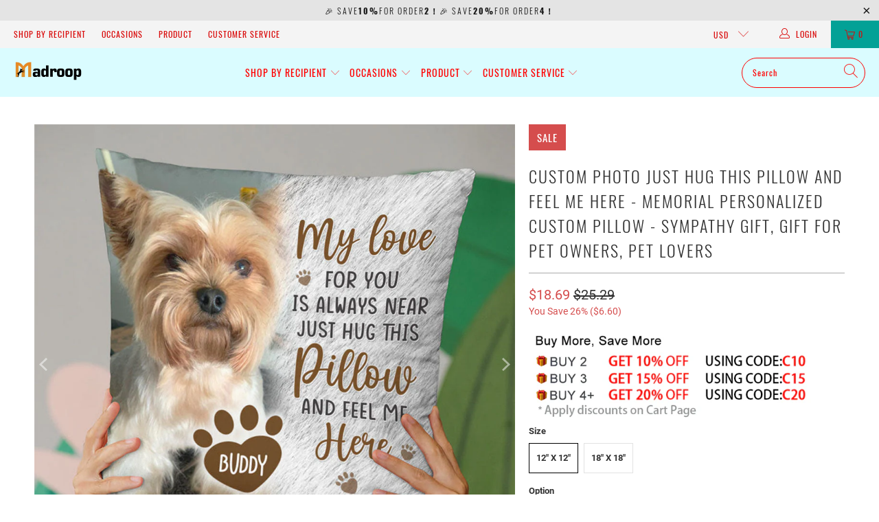

--- FILE ---
content_type: text/html; charset=utf-8
request_url: https://www.madroop.com/products/custom-photo-just-hug-this-pillow-and-feel-me-here-memorial-personalized-custom-pillow-sympathy-gift-gift-for-pet-owners-pet-lovers
body_size: 40633
content:


 <!DOCTYPE html>
<html class="no-js no-touch" lang="en"> <head> <meta charset="utf-8"> <meta http-equiv="cleartype" content="on"> <meta name="robots" content="index,follow"> <!-- Mobile Specific Metas --> <meta name="HandheldFriendly" content="True"> <meta name="MobileOptimized" content="320"> <meta name="viewport" content="width=device-width,initial-scale=1"> <meta name="theme-color" content="#ffffff"> <title>
      Custom Photo Just Hug This Pillow And Feel Me Here - Memorial Personal - madroop</title> <meta name="description" content="This pillow is not just a simple gift, it is full of love and missing. Your Grandkids will be extremely happy to receive this little present from you! Our Pillows are one of the easiest ways to freshen up your decor. Perfect for your Home, Office, Sofa, and Car Decoration. Get them for yourself and your loved ones now."/> <!-- 引入jq和jq_form -->
<script src="//www.madroop.com/cdn/shop/t/3/assets/jquery-3.4.1.min.js?v=59171334230587880951659495289"></script> <!-- Preconnect Domains --> <link rel="preconnect" href="https://fonts.shopifycdn.com" /> <link rel="preconnect" href="https://cdn.shopify.com" /> <link rel="preconnect" href="https://v.shopify.com" /> <link rel="preconnect" href="https://cdn.shopifycloud.com" /> <link rel="preconnect" href="https://monorail-edge.shopifysvc.com"> <!-- fallback for browsers that don't support preconnect --> <link rel="dns-prefetch" href="https://fonts.shopifycdn.com" /> <link rel="dns-prefetch" href="https://cdn.shopify.com" /> <link rel="dns-prefetch" href="https://v.shopify.com" /> <link rel="dns-prefetch" href="https://cdn.shopifycloud.com" /> <link rel="dns-prefetch" href="https://monorail-edge.shopifysvc.com"> <link rel="preconnect" href="https://productreviews.shopifycdn.com" /> <link rel="dns-prefetch" href="https://productreviews.shopifycdn.com" /> <!-- Preload Assets --> <link rel="preload" href="//www.madroop.com/cdn/shop/t/3/assets/fancybox.css?v=19278034316635137701659495288" as="style"> <link rel="preload" href="//www.madroop.com/cdn/shop/t/3/assets/styles.css?v=19756225954638945731729051135" as="style"> <link rel="preload" href="//www.madroop.com/cdn/shop/t/3/assets/jquery.min.js?v=81049236547974671631659495289" as="script"> <link rel="preload" href="//www.madroop.com/cdn/shop/t/3/assets/vendors.js?v=156815155738738603461659495289" as="script"> <link rel="preload" href="//www.madroop.com/cdn/shop/t/3/assets/sections.js?v=26170313199795914061659495306" as="script"> <link rel="preload" href="//www.madroop.com/cdn/shop/t/3/assets/utilities.js?v=139251749790465216971659495306" as="script"> <link rel="preload" href="//www.madroop.com/cdn/shop/t/3/assets/app.js?v=21512433002930479311659495306" as="script"> <!-- Stylesheet for Fancybox library --> <link href="//www.madroop.com/cdn/shop/t/3/assets/fancybox.css?v=19278034316635137701659495288" rel="stylesheet" type="text/css" media="all" /> <!-- Stylesheets --> <link href="//www.madroop.com/cdn/shop/t/3/assets/styles.css?v=19756225954638945731729051135" rel="stylesheet" type="text/css" media="all" /> <script>
      window.lazySizesConfig = window.lazySizesConfig || {};

      lazySizesConfig.expand = 300;
      lazySizesConfig.loadHidden = false;

      /*! lazysizes - v5.2.2 - bgset plugin */
      !function(e,t){var a=function(){t(e.lazySizes),e.removeEventListener("lazyunveilread",a,!0)};t=t.bind(null,e,e.document),"object"==typeof module&&module.exports?t(require("lazysizes")):"function"==typeof define&&define.amd?define(["lazysizes"],t):e.lazySizes?a():e.addEventListener("lazyunveilread",a,!0)}(window,function(e,z,g){"use strict";var c,y,b,f,i,s,n,v,m;e.addEventListener&&(c=g.cfg,y=/\s+/g,b=/\s*\|\s+|\s+\|\s*/g,f=/^(.+?)(?:\s+\[\s*(.+?)\s*\])(?:\s+\[\s*(.+?)\s*\])?$/,i=/^\s*\(*\s*type\s*:\s*(.+?)\s*\)*\s*$/,s=/\(|\)|'/,n={contain:1,cover:1},v=function(e,t){var a;t&&((a=t.match(i))&&a[1]?e.setAttribute("type",a[1]):e.setAttribute("media",c.customMedia[t]||t))},m=function(e){var t,a,i,r;e.target._lazybgset&&(a=(t=e.target)._lazybgset,(i=t.currentSrc||t.src)&&((r=g.fire(a,"bgsetproxy",{src:i,useSrc:s.test(i)?JSON.stringify(i):i})).defaultPrevented||(a.style.backgroundImage="url("+r.detail.useSrc+")")),t._lazybgsetLoading&&(g.fire(a,"_lazyloaded",{},!1,!0),delete t._lazybgsetLoading))},addEventListener("lazybeforeunveil",function(e){var t,a,i,r,s,n,l,d,o,u;!e.defaultPrevented&&(t=e.target.getAttribute("data-bgset"))&&(o=e.target,(u=z.createElement("img")).alt="",u._lazybgsetLoading=!0,e.detail.firesLoad=!0,a=t,i=o,r=u,s=z.createElement("picture"),n=i.getAttribute(c.sizesAttr),l=i.getAttribute("data-ratio"),d=i.getAttribute("data-optimumx"),i._lazybgset&&i._lazybgset.parentNode==i&&i.removeChild(i._lazybgset),Object.defineProperty(r,"_lazybgset",{value:i,writable:!0}),Object.defineProperty(i,"_lazybgset",{value:s,writable:!0}),a=a.replace(y," ").split(b),s.style.display="none",r.className=c.lazyClass,1!=a.length||n||(n="auto"),a.forEach(function(e){var t,a=z.createElement("source");n&&"auto"!=n&&a.setAttribute("sizes",n),(t=e.match(f))?(a.setAttribute(c.srcsetAttr,t[1]),v(a,t[2]),v(a,t[3])):a.setAttribute(c.srcsetAttr,e),s.appendChild(a)}),n&&(r.setAttribute(c.sizesAttr,n),i.removeAttribute(c.sizesAttr),i.removeAttribute("sizes")),d&&r.setAttribute("data-optimumx",d),l&&r.setAttribute("data-ratio",l),s.appendChild(r),i.appendChild(s),setTimeout(function(){g.loader.unveil(u),g.rAF(function(){g.fire(u,"_lazyloaded",{},!0,!0),u.complete&&m({target:u})})}))}),z.addEventListener("load",m,!0),e.addEventListener("lazybeforesizes",function(e){var t,a,i,r;e.detail.instance==g&&e.target._lazybgset&&e.detail.dataAttr&&(t=e.target._lazybgset,i=t,r=(getComputedStyle(i)||{getPropertyValue:function(){}}).getPropertyValue("background-size"),!n[r]&&n[i.style.backgroundSize]&&(r=i.style.backgroundSize),n[a=r]&&(e.target._lazysizesParentFit=a,g.rAF(function(){e.target.setAttribute("data-parent-fit",a),e.target._lazysizesParentFit&&delete e.target._lazysizesParentFit})))},!0),z.documentElement.addEventListener("lazybeforesizes",function(e){var t,a;!e.defaultPrevented&&e.target._lazybgset&&e.detail.instance==g&&(e.detail.width=(t=e.target._lazybgset,a=g.gW(t,t.parentNode),(!t._lazysizesWidth||a>t._lazysizesWidth)&&(t._lazysizesWidth=a),t._lazysizesWidth))}))});

      /*! lazysizes - v5.2.2 */
      !function(e){var t=function(u,D,f){"use strict";var k,H;if(function(){var e;var t={lazyClass:"lazyload",loadedClass:"lazyloaded",loadingClass:"lazyloading",preloadClass:"lazypreload",errorClass:"lazyerror",autosizesClass:"lazyautosizes",srcAttr:"data-src",srcsetAttr:"data-srcset",sizesAttr:"data-sizes",minSize:40,customMedia:{},init:true,expFactor:1.5,hFac:.8,loadMode:2,loadHidden:true,ricTimeout:0,throttleDelay:125};H=u.lazySizesConfig||u.lazysizesConfig||{};for(e in t){if(!(e in H)){H[e]=t[e]}}}(),!D||!D.getElementsByClassName){return{init:function(){},cfg:H,noSupport:true}}var O=D.documentElement,a=u.HTMLPictureElement,P="addEventListener",$="getAttribute",q=u[P].bind(u),I=u.setTimeout,U=u.requestAnimationFrame||I,l=u.requestIdleCallback,j=/^picture$/i,r=["load","error","lazyincluded","_lazyloaded"],i={},G=Array.prototype.forEach,J=function(e,t){if(!i[t]){i[t]=new RegExp("(\\s|^)"+t+"(\\s|$)")}return i[t].test(e[$]("class")||"")&&i[t]},K=function(e,t){if(!J(e,t)){e.setAttribute("class",(e[$]("class")||"").trim()+" "+t)}},Q=function(e,t){var i;if(i=J(e,t)){e.setAttribute("class",(e[$]("class")||"").replace(i," "))}},V=function(t,i,e){var a=e?P:"removeEventListener";if(e){V(t,i)}r.forEach(function(e){t[a](e,i)})},X=function(e,t,i,a,r){var n=D.createEvent("Event");if(!i){i={}}i.instance=k;n.initEvent(t,!a,!r);n.detail=i;e.dispatchEvent(n);return n},Y=function(e,t){var i;if(!a&&(i=u.picturefill||H.pf)){if(t&&t.src&&!e[$]("srcset")){e.setAttribute("srcset",t.src)}i({reevaluate:true,elements:[e]})}else if(t&&t.src){e.src=t.src}},Z=function(e,t){return(getComputedStyle(e,null)||{})[t]},s=function(e,t,i){i=i||e.offsetWidth;while(i<H.minSize&&t&&!e._lazysizesWidth){i=t.offsetWidth;t=t.parentNode}return i},ee=function(){var i,a;var t=[];var r=[];var n=t;var s=function(){var e=n;n=t.length?r:t;i=true;a=false;while(e.length){e.shift()()}i=false};var e=function(e,t){if(i&&!t){e.apply(this,arguments)}else{n.push(e);if(!a){a=true;(D.hidden?I:U)(s)}}};e._lsFlush=s;return e}(),te=function(i,e){return e?function(){ee(i)}:function(){var e=this;var t=arguments;ee(function(){i.apply(e,t)})}},ie=function(e){var i;var a=0;var r=H.throttleDelay;var n=H.ricTimeout;var t=function(){i=false;a=f.now();e()};var s=l&&n>49?function(){l(t,{timeout:n});if(n!==H.ricTimeout){n=H.ricTimeout}}:te(function(){I(t)},true);return function(e){var t;if(e=e===true){n=33}if(i){return}i=true;t=r-(f.now()-a);if(t<0){t=0}if(e||t<9){s()}else{I(s,t)}}},ae=function(e){var t,i;var a=99;var r=function(){t=null;e()};var n=function(){var e=f.now()-i;if(e<a){I(n,a-e)}else{(l||r)(r)}};return function(){i=f.now();if(!t){t=I(n,a)}}},e=function(){var v,m,c,h,e;var y,z,g,p,C,b,A;var n=/^img$/i;var d=/^iframe$/i;var E="onscroll"in u&&!/(gle|ing)bot/.test(navigator.userAgent);var _=0;var w=0;var N=0;var M=-1;var x=function(e){N--;if(!e||N<0||!e.target){N=0}};var W=function(e){if(A==null){A=Z(D.body,"visibility")=="hidden"}return A||!(Z(e.parentNode,"visibility")=="hidden"&&Z(e,"visibility")=="hidden")};var S=function(e,t){var i;var a=e;var r=W(e);g-=t;b+=t;p-=t;C+=t;while(r&&(a=a.offsetParent)&&a!=D.body&&a!=O){r=(Z(a,"opacity")||1)>0;if(r&&Z(a,"overflow")!="visible"){i=a.getBoundingClientRect();r=C>i.left&&p<i.right&&b>i.top-1&&g<i.bottom+1}}return r};var t=function(){var e,t,i,a,r,n,s,l,o,u,f,c;var d=k.elements;if((h=H.loadMode)&&N<8&&(e=d.length)){t=0;M++;for(;t<e;t++){if(!d[t]||d[t]._lazyRace){continue}if(!E||k.prematureUnveil&&k.prematureUnveil(d[t])){R(d[t]);continue}if(!(l=d[t][$]("data-expand"))||!(n=l*1)){n=w}if(!u){u=!H.expand||H.expand<1?O.clientHeight>500&&O.clientWidth>500?500:370:H.expand;k._defEx=u;f=u*H.expFactor;c=H.hFac;A=null;if(w<f&&N<1&&M>2&&h>2&&!D.hidden){w=f;M=0}else if(h>1&&M>1&&N<6){w=u}else{w=_}}if(o!==n){y=innerWidth+n*c;z=innerHeight+n;s=n*-1;o=n}i=d[t].getBoundingClientRect();if((b=i.bottom)>=s&&(g=i.top)<=z&&(C=i.right)>=s*c&&(p=i.left)<=y&&(b||C||p||g)&&(H.loadHidden||W(d[t]))&&(m&&N<3&&!l&&(h<3||M<4)||S(d[t],n))){R(d[t]);r=true;if(N>9){break}}else if(!r&&m&&!a&&N<4&&M<4&&h>2&&(v[0]||H.preloadAfterLoad)&&(v[0]||!l&&(b||C||p||g||d[t][$](H.sizesAttr)!="auto"))){a=v[0]||d[t]}}if(a&&!r){R(a)}}};var i=ie(t);var B=function(e){var t=e.target;if(t._lazyCache){delete t._lazyCache;return}x(e);K(t,H.loadedClass);Q(t,H.loadingClass);V(t,L);X(t,"lazyloaded")};var a=te(B);var L=function(e){a({target:e.target})};var T=function(t,i){try{t.contentWindow.location.replace(i)}catch(e){t.src=i}};var F=function(e){var t;var i=e[$](H.srcsetAttr);if(t=H.customMedia[e[$]("data-media")||e[$]("media")]){e.setAttribute("media",t)}if(i){e.setAttribute("srcset",i)}};var s=te(function(t,e,i,a,r){var n,s,l,o,u,f;if(!(u=X(t,"lazybeforeunveil",e)).defaultPrevented){if(a){if(i){K(t,H.autosizesClass)}else{t.setAttribute("sizes",a)}}s=t[$](H.srcsetAttr);n=t[$](H.srcAttr);if(r){l=t.parentNode;o=l&&j.test(l.nodeName||"")}f=e.firesLoad||"src"in t&&(s||n||o);u={target:t};K(t,H.loadingClass);if(f){clearTimeout(c);c=I(x,2500);V(t,L,true)}if(o){G.call(l.getElementsByTagName("source"),F)}if(s){t.setAttribute("srcset",s)}else if(n&&!o){if(d.test(t.nodeName)){T(t,n)}else{t.src=n}}if(r&&(s||o)){Y(t,{src:n})}}if(t._lazyRace){delete t._lazyRace}Q(t,H.lazyClass);ee(function(){var e=t.complete&&t.naturalWidth>1;if(!f||e){if(e){K(t,"ls-is-cached")}B(u);t._lazyCache=true;I(function(){if("_lazyCache"in t){delete t._lazyCache}},9)}if(t.loading=="lazy"){N--}},true)});var R=function(e){if(e._lazyRace){return}var t;var i=n.test(e.nodeName);var a=i&&(e[$](H.sizesAttr)||e[$]("sizes"));var r=a=="auto";if((r||!m)&&i&&(e[$]("src")||e.srcset)&&!e.complete&&!J(e,H.errorClass)&&J(e,H.lazyClass)){return}t=X(e,"lazyunveilread").detail;if(r){re.updateElem(e,true,e.offsetWidth)}e._lazyRace=true;N++;s(e,t,r,a,i)};var r=ae(function(){H.loadMode=3;i()});var l=function(){if(H.loadMode==3){H.loadMode=2}r()};var o=function(){if(m){return}if(f.now()-e<999){I(o,999);return}m=true;H.loadMode=3;i();q("scroll",l,true)};return{_:function(){e=f.now();k.elements=D.getElementsByClassName(H.lazyClass);v=D.getElementsByClassName(H.lazyClass+" "+H.preloadClass);q("scroll",i,true);q("resize",i,true);q("pageshow",function(e){if(e.persisted){var t=D.querySelectorAll("."+H.loadingClass);if(t.length&&t.forEach){U(function(){t.forEach(function(e){if(e.complete){R(e)}})})}}});if(u.MutationObserver){new MutationObserver(i).observe(O,{childList:true,subtree:true,attributes:true})}else{O[P]("DOMNodeInserted",i,true);O[P]("DOMAttrModified",i,true);setInterval(i,999)}q("hashchange",i,true);["focus","mouseover","click","load","transitionend","animationend"].forEach(function(e){D[P](e,i,true)});if(/d$|^c/.test(D.readyState)){o()}else{q("load",o);D[P]("DOMContentLoaded",i);I(o,2e4)}if(k.elements.length){t();ee._lsFlush()}else{i()}},checkElems:i,unveil:R,_aLSL:l}}(),re=function(){var i;var n=te(function(e,t,i,a){var r,n,s;e._lazysizesWidth=a;a+="px";e.setAttribute("sizes",a);if(j.test(t.nodeName||"")){r=t.getElementsByTagName("source");for(n=0,s=r.length;n<s;n++){r[n].setAttribute("sizes",a)}}if(!i.detail.dataAttr){Y(e,i.detail)}});var a=function(e,t,i){var a;var r=e.parentNode;if(r){i=s(e,r,i);a=X(e,"lazybeforesizes",{width:i,dataAttr:!!t});if(!a.defaultPrevented){i=a.detail.width;if(i&&i!==e._lazysizesWidth){n(e,r,a,i)}}}};var e=function(){var e;var t=i.length;if(t){e=0;for(;e<t;e++){a(i[e])}}};var t=ae(e);return{_:function(){i=D.getElementsByClassName(H.autosizesClass);q("resize",t)},checkElems:t,updateElem:a}}(),t=function(){if(!t.i&&D.getElementsByClassName){t.i=true;re._();e._()}};return I(function(){H.init&&t()}),k={cfg:H,autoSizer:re,loader:e,init:t,uP:Y,aC:K,rC:Q,hC:J,fire:X,gW:s,rAF:ee}}(e,e.document,Date);e.lazySizes=t,"object"==typeof module&&module.exports&&(module.exports=t)}("undefined"!=typeof window?window:{});</script> <!-- Icons --> <link rel="shortcut icon" type="image/x-icon" href="//www.madroop.com/cdn/shop/files/2_1_180x180.png?v=1659591636"> <link rel="apple-touch-icon" href="//www.madroop.com/cdn/shop/files/2_1_180x180.png?v=1659591636"/> <link rel="apple-touch-icon" sizes="57x57" href="//www.madroop.com/cdn/shop/files/2_1_57x57.png?v=1659591636"/> <link rel="apple-touch-icon" sizes="60x60" href="//www.madroop.com/cdn/shop/files/2_1_60x60.png?v=1659591636"/> <link rel="apple-touch-icon" sizes="72x72" href="//www.madroop.com/cdn/shop/files/2_1_72x72.png?v=1659591636"/> <link rel="apple-touch-icon" sizes="76x76" href="//www.madroop.com/cdn/shop/files/2_1_76x76.png?v=1659591636"/> <link rel="apple-touch-icon" sizes="114x114" href="//www.madroop.com/cdn/shop/files/2_1_114x114.png?v=1659591636"/> <link rel="apple-touch-icon" sizes="180x180" href="//www.madroop.com/cdn/shop/files/2_1_180x180.png?v=1659591636"/> <link rel="apple-touch-icon" sizes="228x228" href="//www.madroop.com/cdn/shop/files/2_1_228x228.png?v=1659591636"/> <link rel="canonical" href="https://www.madroop.com/products/custom-photo-just-hug-this-pillow-and-feel-me-here-memorial-personalized-custom-pillow-sympathy-gift-gift-for-pet-owners-pet-lovers"/> <script src="//www.madroop.com/cdn/shop/t/3/assets/jquery.min.js?v=81049236547974671631659495289" defer></script> <script type="text/javascript" src="/services/javascripts/currencies.js" data-no-instant></script> <script src="//www.madroop.com/cdn/shop/t/3/assets/currencies.js?v=123947745901353827081659495288" defer></script> <script>
      window.Theme = window.Theme || {};
      window.Theme.version = '2.0.0';
      window.Theme.name = 'madroop';</script>
    


    
<template id="price-ui"><span class="price " data-price></span><span class="compare-at-price" data-compare-at-price></span><span class="unit-pricing" data-unit-pricing></span></template> <template id="price-ui-badge"><div class="price-ui-badge__sticker"> <span class="price-ui-badge__sticker-text" data-badge></span></div></template> <template id="price-ui__price"><span class="money" data-price></span></template> <template id="price-ui__price-range"><span class="price-min" data-price-min><span class="money" data-price></span></span> - <span class="price-max" data-price-max><span class="money" data-price></span></span></template> <template id="price-ui__unit-pricing"><span class="unit-quantity" data-unit-quantity></span> | <span class="unit-price" data-unit-price><span class="money" data-price></span></span> / <span class="unit-measurement" data-unit-measurement></span></template> <template id="price-ui-badge__percent-savings-range">Save up to <span data-price-percent></span>%</template> <template id="price-ui-badge__percent-savings">Save <span data-price-percent></span>%</template> <template id="price-ui-badge__price-savings-range">Save up to <span class="money" data-price></span></template> <template id="price-ui-badge__price-savings">Save <span class="money" data-price></span></template> <template id="price-ui-badge__on-sale">Sale</template> <template id="price-ui-badge__sold-out">Sold out</template> <template id="price-ui-badge__in-stock">In stock</template> <script>
      
window.Shopify = window.Shopify || {};window.Shopify.theme_settings = {};
window.Currency = window.Currency || {};window.Shopify.routes = {};window.Shopify.theme_settings.display_tos_checkbox = false;window.Shopify.theme_settings.go_to_checkout = false;window.Shopify.theme_settings.cart_action = "redirect_cart";window.Shopify.theme_settings.cart_shipping_calculator = false;window.Shopify.theme_settings.collection_swatches = false;window.Shopify.theme_settings.collection_secondary_image = false;


window.Currency.show_multiple_currencies = true;
window.Currency.shop_currency = "USD";
window.Currency.default_currency = "USD";
window.Currency.display_format = "money_format";
window.Currency.money_format = "${{amount}}";
window.Currency.money_format_no_currency = "${{amount}}";
window.Currency.money_format_currency = "${{amount}} USD";
window.Currency.native_multi_currency = false;
window.Currency.iso_code = "USD";
window.Currency.symbol = "$";window.Shopify.theme_settings.display_inventory_left = false;window.Shopify.theme_settings.inventory_threshold = 10;window.Shopify.theme_settings.limit_quantity = false;window.Shopify.theme_settings.menu_position = "inline";window.Shopify.theme_settings.newsletter_popup = false;window.Shopify.theme_settings.newsletter_popup_days = "7";window.Shopify.theme_settings.newsletter_popup_mobile = false;window.Shopify.theme_settings.newsletter_popup_seconds = 8;window.Shopify.theme_settings.pagination_type = "load_more";window.Shopify.theme_settings.search_pagination_type = "basic_pagination";window.Shopify.theme_settings.enable_shopify_review_comments = true;window.Shopify.theme_settings.enable_shopify_collection_badges = true;window.Shopify.theme_settings.quick_shop_thumbnail_position = "bottom-thumbnails";window.Shopify.theme_settings.product_form_style = "radio";window.Shopify.theme_settings.sale_banner_enabled = true;window.Shopify.theme_settings.display_savings = true;window.Shopify.theme_settings.display_sold_out_price = false;window.Shopify.theme_settings.sold_out_text = "Sold Out";window.Shopify.theme_settings.free_text = "Free";window.Shopify.theme_settings.video_looping = false;window.Shopify.theme_settings.quick_shop_style = "popup";window.Shopify.theme_settings.hover_enabled = false;window.Shopify.routes.cart_url = "/cart";window.Shopify.routes.root_url = "/";window.Shopify.routes.search_url = "/search";window.Shopify.theme_settings.image_loading_style = "blur-up";window.Shopify.theme_settings.search_option = "product";window.Shopify.theme_settings.search_items_to_display = 5;window.Shopify.theme_settings.enable_autocomplete = true;window.Shopify.theme_settings.page_dots_enabled = true;window.Shopify.theme_settings.slideshow_arrow_size = "light";window.Shopify.theme_settings.quick_shop_enabled = false;window.Shopify.translation =window.Shopify.translation || {};window.Shopify.translation.agree_to_terms_warning = "You must agree with the terms and conditions to checkout.";window.Shopify.translation.one_item_left = "item left";window.Shopify.translation.items_left_text = "items left";window.Shopify.translation.cart_savings_text = "Total Savings";window.Shopify.translation.cart_discount_text = "Discount";window.Shopify.translation.cart_subtotal_text = "Subtotal";window.Shopify.translation.cart_remove_text = "Remove";window.Shopify.translation.cart_free_text = "Free";window.Shopify.translation.newsletter_success_text = "Thank you for joining our mailing list!";window.Shopify.translation.notify_email = "Enter your email address...";window.Shopify.translation.notify_email_value = "Translation missing: en.contact.fields.email";window.Shopify.translation.notify_email_send = "Send";window.Shopify.translation.notify_message_first = "Please notify me when ";window.Shopify.translation.notify_message_last = " becomes available - ";window.Shopify.translation.notify_success_text = "Thanks! We will notify you when this product becomes available!";window.Shopify.translation.add_to_cart = "Add to Cart";window.Shopify.translation.coming_soon_text = "Coming Soon";window.Shopify.translation.sold_out_text = "Sold Out";window.Shopify.translation.sale_text = "Sale";window.Shopify.translation.savings_text = "You Save";window.Shopify.translation.from_text = "from";window.Shopify.translation.new_text = "New";window.Shopify.translation.pre_order_text = "Pre-Order";window.Shopify.translation.unavailable_text = "Unavailable";window.Shopify.translation.all_results = "View all results";window.Shopify.translation.no_results = "Sorry, no results!";window.Shopify.media_queries =window.Shopify.media_queries || {};window.Shopify.media_queries.small = window.matchMedia( "(max-width: 480px)" );window.Shopify.media_queries.medium = window.matchMedia( "(max-width: 798px)" );window.Shopify.media_queries.large = window.matchMedia( "(min-width: 799px)" );window.Shopify.media_queries.larger = window.matchMedia( "(min-width: 960px)" );window.Shopify.media_queries.xlarge = window.matchMedia( "(min-width: 1200px)" );window.Shopify.media_queries.ie10 = window.matchMedia( "all and (-ms-high-contrast: none), (-ms-high-contrast: active)" );window.Shopify.media_queries.tablet = window.matchMedia( "only screen and (min-width: 799px) and (max-width: 1024px)" );</script> <script src="//www.madroop.com/cdn/shop/t/3/assets/vendors.js?v=156815155738738603461659495289" defer></script> <script src="//www.madroop.com/cdn/shop/t/3/assets/sections.js?v=26170313199795914061659495306" defer></script> <script src="//www.madroop.com/cdn/shop/t/3/assets/utilities.js?v=139251749790465216971659495306" defer></script> <script src="//www.madroop.com/cdn/shop/t/3/assets/app.js?v=21512433002930479311659495306" defer></script> <script src="//www.madroop.com/cdn/shop/t/3/assets/instantclick.min.js?v=20092422000980684151659495289" data-no-instant defer></script> <script data-no-instant>
        window.addEventListener('DOMContentLoaded', function() {

          function inIframe() {
            try {
              return window.self !== window.top;
            } catch (e) {
              return true;
            }
          }

          if (!inIframe()){
            InstantClick.on('change', function() {

              $('head script[src*="shopify"]').each(function() {
                var script = document.createElement('script');
                script.type = 'text/javascript';
                script.src = $(this).attr('src');

                $('body').append(script);
              });

              $('body').removeClass('fancybox-active');
              $.fancybox.destroy();

              InstantClick.init();

            });
          }
        });</script> <script></script> <script>window.performance && window.performance.mark && window.performance.mark('shopify.content_for_header.start');</script><meta id="shopify-digital-wallet" name="shopify-digital-wallet" content="/61432267009/digital_wallets/dialog">
<meta name="shopify-checkout-api-token" content="8fd55d1630e7950152fea5ca8a2afbf2">
<meta id="in-context-paypal-metadata" data-shop-id="61432267009" data-venmo-supported="false" data-environment="production" data-locale="en_US" data-paypal-v4="true" data-currency="USD">
<link rel="alternate" type="application/json+oembed" href="https://www.madroop.com/products/custom-photo-just-hug-this-pillow-and-feel-me-here-memorial-personalized-custom-pillow-sympathy-gift-gift-for-pet-owners-pet-lovers.oembed">
<script async="async" src="/checkouts/internal/preloads.js?locale=en-US"></script>
<script id="shopify-features" type="application/json">{"accessToken":"8fd55d1630e7950152fea5ca8a2afbf2","betas":["rich-media-storefront-analytics"],"domain":"www.madroop.com","predictiveSearch":true,"shopId":61432267009,"locale":"en"}</script>
<script>var Shopify = Shopify || {};
Shopify.shop = "madroop.myshopify.com";
Shopify.locale = "en";
Shopify.currency = {"active":"USD","rate":"1.0"};
Shopify.country = "US";
Shopify.theme = {"name":"Madroop","id":134468075777,"schema_name":"Madroop","schema_version":"7.0.3","theme_store_id":null,"role":"main"};
Shopify.theme.handle = "null";
Shopify.theme.style = {"id":null,"handle":null};
Shopify.cdnHost = "www.madroop.com/cdn";
Shopify.routes = Shopify.routes || {};
Shopify.routes.root = "/";</script>
<script type="module">!function(o){(o.Shopify=o.Shopify||{}).modules=!0}(window);</script>
<script>!function(o){function n(){var o=[];function n(){o.push(Array.prototype.slice.apply(arguments))}return n.q=o,n}var t=o.Shopify=o.Shopify||{};t.loadFeatures=n(),t.autoloadFeatures=n()}(window);</script>
<script id="shop-js-analytics" type="application/json">{"pageType":"product"}</script>
<script defer="defer" async type="module" src="//www.madroop.com/cdn/shopifycloud/shop-js/modules/v2/client.init-shop-cart-sync_BdyHc3Nr.en.esm.js"></script>
<script defer="defer" async type="module" src="//www.madroop.com/cdn/shopifycloud/shop-js/modules/v2/chunk.common_Daul8nwZ.esm.js"></script>
<script type="module">
  await import("//www.madroop.com/cdn/shopifycloud/shop-js/modules/v2/client.init-shop-cart-sync_BdyHc3Nr.en.esm.js");
await import("//www.madroop.com/cdn/shopifycloud/shop-js/modules/v2/chunk.common_Daul8nwZ.esm.js");

  window.Shopify.SignInWithShop?.initShopCartSync?.({"fedCMEnabled":true,"windoidEnabled":true});

</script>
<script id="__st">var __st={"a":61432267009,"offset":-18000,"reqid":"36ef6234-49ea-4c78-a440-180f1e3ed0e1-1768967162","pageurl":"www.madroop.com\/products\/custom-photo-just-hug-this-pillow-and-feel-me-here-memorial-personalized-custom-pillow-sympathy-gift-gift-for-pet-owners-pet-lovers","u":"0ba83a964ef9","p":"product","rtyp":"product","rid":8001991246081};</script>
<script>window.ShopifyPaypalV4VisibilityTracking = true;</script>
<script id="captcha-bootstrap">!function(){'use strict';const t='contact',e='account',n='new_comment',o=[[t,t],['blogs',n],['comments',n],[t,'customer']],c=[[e,'customer_login'],[e,'guest_login'],[e,'recover_customer_password'],[e,'create_customer']],r=t=>t.map((([t,e])=>`form[action*='/${t}']:not([data-nocaptcha='true']) input[name='form_type'][value='${e}']`)).join(','),a=t=>()=>t?[...document.querySelectorAll(t)].map((t=>t.form)):[];function s(){const t=[...o],e=r(t);return a(e)}const i='password',u='form_key',d=['recaptcha-v3-token','g-recaptcha-response','h-captcha-response',i],f=()=>{try{return window.sessionStorage}catch{return}},m='__shopify_v',_=t=>t.elements[u];function p(t,e,n=!1){try{const o=window.sessionStorage,c=JSON.parse(o.getItem(e)),{data:r}=function(t){const{data:e,action:n}=t;return t[m]||n?{data:e,action:n}:{data:t,action:n}}(c);for(const[e,n]of Object.entries(r))t.elements[e]&&(t.elements[e].value=n);n&&o.removeItem(e)}catch(o){console.error('form repopulation failed',{error:o})}}const l='form_type',E='cptcha';function T(t){t.dataset[E]=!0}const w=window,h=w.document,L='Shopify',v='ce_forms',y='captcha';let A=!1;((t,e)=>{const n=(g='f06e6c50-85a8-45c8-87d0-21a2b65856fe',I='https://cdn.shopify.com/shopifycloud/storefront-forms-hcaptcha/ce_storefront_forms_captcha_hcaptcha.v1.5.2.iife.js',D={infoText:'Protected by hCaptcha',privacyText:'Privacy',termsText:'Terms'},(t,e,n)=>{const o=w[L][v],c=o.bindForm;if(c)return c(t,g,e,D).then(n);var r;o.q.push([[t,g,e,D],n]),r=I,A||(h.body.append(Object.assign(h.createElement('script'),{id:'captcha-provider',async:!0,src:r})),A=!0)});var g,I,D;w[L]=w[L]||{},w[L][v]=w[L][v]||{},w[L][v].q=[],w[L][y]=w[L][y]||{},w[L][y].protect=function(t,e){n(t,void 0,e),T(t)},Object.freeze(w[L][y]),function(t,e,n,w,h,L){const[v,y,A,g]=function(t,e,n){const i=e?o:[],u=t?c:[],d=[...i,...u],f=r(d),m=r(i),_=r(d.filter((([t,e])=>n.includes(e))));return[a(f),a(m),a(_),s()]}(w,h,L),I=t=>{const e=t.target;return e instanceof HTMLFormElement?e:e&&e.form},D=t=>v().includes(t);t.addEventListener('submit',(t=>{const e=I(t);if(!e)return;const n=D(e)&&!e.dataset.hcaptchaBound&&!e.dataset.recaptchaBound,o=_(e),c=g().includes(e)&&(!o||!o.value);(n||c)&&t.preventDefault(),c&&!n&&(function(t){try{if(!f())return;!function(t){const e=f();if(!e)return;const n=_(t);if(!n)return;const o=n.value;o&&e.removeItem(o)}(t);const e=Array.from(Array(32),(()=>Math.random().toString(36)[2])).join('');!function(t,e){_(t)||t.append(Object.assign(document.createElement('input'),{type:'hidden',name:u})),t.elements[u].value=e}(t,e),function(t,e){const n=f();if(!n)return;const o=[...t.querySelectorAll(`input[type='${i}']`)].map((({name:t})=>t)),c=[...d,...o],r={};for(const[a,s]of new FormData(t).entries())c.includes(a)||(r[a]=s);n.setItem(e,JSON.stringify({[m]:1,action:t.action,data:r}))}(t,e)}catch(e){console.error('failed to persist form',e)}}(e),e.submit())}));const S=(t,e)=>{t&&!t.dataset[E]&&(n(t,e.some((e=>e===t))),T(t))};for(const o of['focusin','change'])t.addEventListener(o,(t=>{const e=I(t);D(e)&&S(e,y())}));const B=e.get('form_key'),M=e.get(l),P=B&&M;t.addEventListener('DOMContentLoaded',(()=>{const t=y();if(P)for(const e of t)e.elements[l].value===M&&p(e,B);[...new Set([...A(),...v().filter((t=>'true'===t.dataset.shopifyCaptcha))])].forEach((e=>S(e,t)))}))}(h,new URLSearchParams(w.location.search),n,t,e,['guest_login'])})(!0,!0)}();</script>
<script integrity="sha256-4kQ18oKyAcykRKYeNunJcIwy7WH5gtpwJnB7kiuLZ1E=" data-source-attribution="shopify.loadfeatures" defer="defer" src="//www.madroop.com/cdn/shopifycloud/storefront/assets/storefront/load_feature-a0a9edcb.js" crossorigin="anonymous"></script>
<script data-source-attribution="shopify.dynamic_checkout.dynamic.init">var Shopify=Shopify||{};Shopify.PaymentButton=Shopify.PaymentButton||{isStorefrontPortableWallets:!0,init:function(){window.Shopify.PaymentButton.init=function(){};var t=document.createElement("script");t.src="https://www.madroop.com/cdn/shopifycloud/portable-wallets/latest/portable-wallets.en.js",t.type="module",document.head.appendChild(t)}};
</script>
<script data-source-attribution="shopify.dynamic_checkout.buyer_consent">
  function portableWalletsHideBuyerConsent(e){var t=document.getElementById("shopify-buyer-consent"),n=document.getElementById("shopify-subscription-policy-button");t&&n&&(t.classList.add("hidden"),t.setAttribute("aria-hidden","true"),n.removeEventListener("click",e))}function portableWalletsShowBuyerConsent(e){var t=document.getElementById("shopify-buyer-consent"),n=document.getElementById("shopify-subscription-policy-button");t&&n&&(t.classList.remove("hidden"),t.removeAttribute("aria-hidden"),n.addEventListener("click",e))}window.Shopify?.PaymentButton&&(window.Shopify.PaymentButton.hideBuyerConsent=portableWalletsHideBuyerConsent,window.Shopify.PaymentButton.showBuyerConsent=portableWalletsShowBuyerConsent);
</script>
<script data-source-attribution="shopify.dynamic_checkout.cart.bootstrap">document.addEventListener("DOMContentLoaded",(function(){function t(){return document.querySelector("shopify-accelerated-checkout-cart, shopify-accelerated-checkout")}if(t())Shopify.PaymentButton.init();else{new MutationObserver((function(e,n){t()&&(Shopify.PaymentButton.init(),n.disconnect())})).observe(document.body,{childList:!0,subtree:!0})}}));
</script>
<link id="shopify-accelerated-checkout-styles" rel="stylesheet" media="screen" href="https://www.madroop.com/cdn/shopifycloud/portable-wallets/latest/accelerated-checkout-backwards-compat.css" crossorigin="anonymous">
<style id="shopify-accelerated-checkout-cart">
        #shopify-buyer-consent {
  margin-top: 1em;
  display: inline-block;
  width: 100%;
}

#shopify-buyer-consent.hidden {
  display: none;
}

#shopify-subscription-policy-button {
  background: none;
  border: none;
  padding: 0;
  text-decoration: underline;
  font-size: inherit;
  cursor: pointer;
}

#shopify-subscription-policy-button::before {
  box-shadow: none;
}

      </style>

<script>window.performance && window.performance.mark && window.performance.mark('shopify.content_for_header.end');</script>

    

<meta name="author" content="madroop">
<meta property="og:url" content="https://www.madroop.com/products/custom-photo-just-hug-this-pillow-and-feel-me-here-memorial-personalized-custom-pillow-sympathy-gift-gift-for-pet-owners-pet-lovers">
<meta property="og:site_name" content="madroop"> <meta property="og:type" content="product"> <meta property="og:title" content="Custom Photo Just Hug This Pillow And Feel Me Here - Memorial Personalized Custom Pillow - Sympathy Gift, Gift For Pet Owners, Pet Lovers"> <meta property="og:image" content="https://www.madroop.com/cdn/shop/products/2_45ce9acc-800c-4677-858d-9a6224bb1212_600x.jpg?v=1682230398"> <meta property="og:image:secure_url" content="https://www.madroop.com/cdn/shop/products/2_45ce9acc-800c-4677-858d-9a6224bb1212_600x.jpg?v=1682230398"> <meta property="og:image:width" content="1000"> <meta property="og:image:height" content="1000"> <meta property="og:image" content="https://www.madroop.com/cdn/shop/products/004_d04806ac-eae6-4b24-be0a-042d99e0222d_600x.jpg?v=1682230398"> <meta property="og:image:secure_url" content="https://www.madroop.com/cdn/shop/products/004_d04806ac-eae6-4b24-be0a-042d99e0222d_600x.jpg?v=1682230398"> <meta property="og:image:width" content="800"> <meta property="og:image:height" content="800"> <meta property="og:image" content="https://www.madroop.com/cdn/shop/products/1_fc9103d0-014a-407f-a9eb-d295afe2cc6e_600x.jpg?v=1682230398"> <meta property="og:image:secure_url" content="https://www.madroop.com/cdn/shop/products/1_fc9103d0-014a-407f-a9eb-d295afe2cc6e_600x.jpg?v=1682230398"> <meta property="og:image:width" content="1000"> <meta property="og:image:height" content="1000"> <meta property="product:price:amount" content="18.69"> <meta property="product:price:currency" content="USD"> <meta property="og:description" content="This pillow is not just a simple gift, it is full of love and missing. Your Grandkids will be extremely happy to receive this little present from you! Our Pillows are one of the easiest ways to freshen up your decor. Perfect for your Home, Office, Sofa, and Car Decoration. Get them for yourself and your loved ones now.">




<meta name="twitter:card" content="summary"> <meta name="twitter:title" content="Custom Photo Just Hug This Pillow And Feel Me Here - Memorial Personalized Custom Pillow - Sympathy Gift, Gift For Pet Owners, Pet Lovers"> <meta name="twitter:description" content="This pillow is not just a simple gift, it is full of love and missing. Your Grandkids will be extremely happy to receive this little present from you! Our Pillows are one of the easiest ways to freshen up your decor. Perfect for your Home, Office, Sofa, and Car Decoration. Get them for yourself and your loved ones now. Description This is a customized product with a customized design Accent piece to create interest in your room or as a functional head pillow This fashionable accessory offers great looks and endless comfort. Serves as beautiful home decor for you or makes a great gift for friends. Handwashing pillow in cold water for stronger cleaning. PRODUCT DETAILS- Colorfast for safe washing- Double-Side Printed.- Polyester filling.- Use a damp cloth when light cleaning is needed. Machine or hand wash cover in cold water for stronger"> <meta name="twitter:image" content="https://www.madroop.com/cdn/shop/products/2_45ce9acc-800c-4677-858d-9a6224bb1212_240x.jpg?v=1682230398"> <meta name="twitter:image:width" content="240"> <meta name="twitter:image:height" content="240"> <meta name="twitter:image:alt" content="Custom Photo Just Hug This Pillow And Feel Me Here - Memorial Personalized Custom Pillow - Sympathy Gift, Gift For Pet Owners, Pet Lovers">



    
    
  	<!-- "snippets/vitals-loader.liquid" was not rendered, the associated app was uninstalled --> <!-- RedRetarget App Hook start -->
<link rel="dns-prefetch" href="https://trackifyx.redretarget.com">


<!-- HOOK JS-->

<meta name="tfx:tags" content=" Pillow,  Pillowcase, ">
<meta name="tfx:collections" content="Custom Center, Gifts for Family, Gifts for Pet lovers, Memorial Gift, Pillow, ">







<script id="tfx-cart">
    
    window.tfxCart = {"note":null,"attributes":{},"original_total_price":0,"total_price":0,"total_discount":0,"total_weight":0.0,"item_count":0,"items":[],"requires_shipping":false,"currency":"USD","items_subtotal_price":0,"cart_level_discount_applications":[],"checkout_charge_amount":0}
</script>



<script id="tfx-product">
    
    window.tfxProduct = {"id":8001991246081,"title":"Custom Photo Just Hug This Pillow And Feel Me Here - Memorial Personalized Custom Pillow - Sympathy Gift, Gift For Pet Owners, Pet Lovers","handle":"custom-photo-just-hug-this-pillow-and-feel-me-here-memorial-personalized-custom-pillow-sympathy-gift-gift-for-pet-owners-pet-lovers","description":"\u003cp\u003eThis pillow is not just a simple gift, it is full of love and missing. Your Grandkids will be extremely happy to receive this little present from you!\u003c\/p\u003e\n\u003cp\u003eOur Pillows are one of the easiest ways to freshen up your decor. Perfect for your Home, Office, Sofa, and Car Decoration. Get them for yourself and your loved ones now.\u003c\/p\u003e\n\u003cp data-mce-fragment=\"1\"\u003e\u003cstrong data-mce-fragment=\"1\"\u003eDescription\u003c\/strong\u003e\u003c\/p\u003e\n\u003cul data-mce-fragment=\"1\"\u003e\n\u003cli data-mce-fragment=\"1\"\u003eThis is a customized product with a customized design\u003c\/li\u003e\n\u003cli data-mce-fragment=\"1\"\u003eAccent piece to create interest in your room or as a functional head pillow\u003c\/li\u003e\n\u003cli data-mce-fragment=\"1\"\u003eThis fashionable accessory offers great looks and endless comfort.\u003c\/li\u003e\n\u003cli data-mce-fragment=\"1\"\u003eServes as beautiful home decor for you or makes a great gift for friends.\u003c\/li\u003e\n\u003cli data-mce-fragment=\"1\"\u003eHandwashing pillow in cold water for stronger cleaning.\u003c\/li\u003e\n\u003c\/ul\u003e\n\u003cp\u003e\u003cstrong\u003ePRODUCT DETAILS\u003c\/strong\u003e\u003cbr\u003e- Colorfast for safe washing\u003cbr\u003e-\u003cspan\u003e \u003c\/span\u003e\u003cstrong\u003eDouble-Side Printed.\u003c\/strong\u003e\u003cbr\u003e- Polyester filling.\u003cbr\u003e- Use a damp cloth when light cleaning is needed. Machine or hand wash cover in cold water for stronger cleaning.\u003c\/p\u003e\n\u003cp data-mce-fragment=\"1\"\u003e\u003cstrong\u003eShipping\u003c\/strong\u003e\u003c\/p\u003e\n\u003cul\u003e\n\u003cli\u003e\n\u003cstrong\u003eProcessing Time:\u003c\/strong\u003e\u003cspan\u003e \u003c\/span\u003e1 – 3 working days \u003cspan data-mce-fragment=\"1\"\u003e(made-to-order)\u003c\/span\u003e\n\u003c\/li\u003e\n\u003cli\u003e\n\u003cstrong\u003eShipping Time:\u003cspan\u003e \u003c\/span\u003e\u003c\/strong\u003e10 – 15 working days average (US)\u003c\/li\u003e\n\u003cli\u003e\n\u003cstrong\u003eInternational orders:\u003c\/strong\u003e\u003cspan\u003e \u003c\/span\u003eIt may take 2-5 days longer due to the customs clearance process.\u003c\/li\u003e\n\u003cli\u003eDue to the global impact of COVID-19, the processing time will be a bit delayed than usual.\u003c\/li\u003e\n\u003c\/ul\u003e","published_at":"2023-04-15T03:51:32-04:00","created_at":"2023-04-23T02:13:18-04:00","vendor":"madroop","type":"Canvas Pillow","tags":["Pillow","Pillowcase"],"price":1869,"price_min":1869,"price_max":4069,"available":true,"price_varies":true,"compare_at_price":2529,"compare_at_price_min":2529,"compare_at_price_max":4729,"compare_at_price_varies":true,"variants":[{"id":43863653679361,"title":"12\" x 12\" \/ Pillowcase","option1":"12\" x 12\"","option2":"Pillowcase","option3":null,"sku":"C22-05-20067-12inch-DZ","requires_shipping":true,"taxable":true,"featured_image":null,"available":true,"name":"Custom Photo Just Hug This Pillow And Feel Me Here - Memorial Personalized Custom Pillow - Sympathy Gift, Gift For Pet Owners, Pet Lovers - 12\" x 12\" \/ Pillowcase","public_title":"12\" x 12\" \/ Pillowcase","options":["12\" x 12\"","Pillowcase"],"price":1869,"weight":227,"compare_at_price":2529,"inventory_management":null,"barcode":null,"requires_selling_plan":false,"selling_plan_allocations":[]},{"id":43863653712129,"title":"12\" x 12\" \/ Stuffing Included","option1":"12\" x 12\"","option2":"Stuffing Included","option3":null,"sku":"C22-05-20067-12inch-insert-DZ","requires_shipping":true,"taxable":true,"featured_image":null,"available":true,"name":"Custom Photo Just Hug This Pillow And Feel Me Here - Memorial Personalized Custom Pillow - Sympathy Gift, Gift For Pet Owners, Pet Lovers - 12\" x 12\" \/ Stuffing Included","public_title":"12\" x 12\" \/ Stuffing Included","options":["12\" x 12\"","Stuffing Included"],"price":3299,"weight":227,"compare_at_price":3959,"inventory_management":null,"barcode":null,"requires_selling_plan":false,"selling_plan_allocations":[]},{"id":43863653744897,"title":"18\" x 18\" \/ Pillowcase","option1":"18\" x 18\"","option2":"Pillowcase","option3":null,"sku":"C22-05-20067-18inch-DZ","requires_shipping":true,"taxable":true,"featured_image":null,"available":true,"name":"Custom Photo Just Hug This Pillow And Feel Me Here - Memorial Personalized Custom Pillow - Sympathy Gift, Gift For Pet Owners, Pet Lovers - 18\" x 18\" \/ Pillowcase","public_title":"18\" x 18\" \/ Pillowcase","options":["18\" x 18\"","Pillowcase"],"price":2199,"weight":227,"compare_at_price":2859,"inventory_management":null,"barcode":null,"requires_selling_plan":false,"selling_plan_allocations":[]},{"id":43863653777665,"title":"18\" x 18\" \/ Stuffing Included","option1":"18\" x 18\"","option2":"Stuffing Included","option3":null,"sku":"C22-05-20067-18inch-insert-DZ","requires_shipping":true,"taxable":true,"featured_image":null,"available":true,"name":"Custom Photo Just Hug This Pillow And Feel Me Here - Memorial Personalized Custom Pillow - Sympathy Gift, Gift For Pet Owners, Pet Lovers - 18\" x 18\" \/ Stuffing Included","public_title":"18\" x 18\" \/ Stuffing Included","options":["18\" x 18\"","Stuffing Included"],"price":4069,"weight":227,"compare_at_price":4729,"inventory_management":null,"barcode":null,"requires_selling_plan":false,"selling_plan_allocations":[]}],"images":["\/\/www.madroop.com\/cdn\/shop\/products\/2_45ce9acc-800c-4677-858d-9a6224bb1212.jpg?v=1682230398","\/\/www.madroop.com\/cdn\/shop\/products\/004_d04806ac-eae6-4b24-be0a-042d99e0222d.jpg?v=1682230398","\/\/www.madroop.com\/cdn\/shop\/products\/1_fc9103d0-014a-407f-a9eb-d295afe2cc6e.jpg?v=1682230398","\/\/www.madroop.com\/cdn\/shop\/products\/06_dbb92d23-3b87-49f7-8f60-67dc2d1c9ecd.jpg?v=1682230398"],"featured_image":"\/\/www.madroop.com\/cdn\/shop\/products\/2_45ce9acc-800c-4677-858d-9a6224bb1212.jpg?v=1682230398","options":["Size","Option"],"media":[{"alt":null,"id":32815815426305,"position":1,"preview_image":{"aspect_ratio":1.0,"height":1000,"width":1000,"src":"\/\/www.madroop.com\/cdn\/shop\/products\/2_45ce9acc-800c-4677-858d-9a6224bb1212.jpg?v=1682230398"},"aspect_ratio":1.0,"height":1000,"media_type":"image","src":"\/\/www.madroop.com\/cdn\/shop\/products\/2_45ce9acc-800c-4677-858d-9a6224bb1212.jpg?v=1682230398","width":1000},{"alt":null,"id":32815815459073,"position":2,"preview_image":{"aspect_ratio":1.0,"height":800,"width":800,"src":"\/\/www.madroop.com\/cdn\/shop\/products\/004_d04806ac-eae6-4b24-be0a-042d99e0222d.jpg?v=1682230398"},"aspect_ratio":1.0,"height":800,"media_type":"image","src":"\/\/www.madroop.com\/cdn\/shop\/products\/004_d04806ac-eae6-4b24-be0a-042d99e0222d.jpg?v=1682230398","width":800},{"alt":null,"id":32815815491841,"position":3,"preview_image":{"aspect_ratio":1.0,"height":1000,"width":1000,"src":"\/\/www.madroop.com\/cdn\/shop\/products\/1_fc9103d0-014a-407f-a9eb-d295afe2cc6e.jpg?v=1682230398"},"aspect_ratio":1.0,"height":1000,"media_type":"image","src":"\/\/www.madroop.com\/cdn\/shop\/products\/1_fc9103d0-014a-407f-a9eb-d295afe2cc6e.jpg?v=1682230398","width":1000},{"alt":null,"id":32815815524609,"position":4,"preview_image":{"aspect_ratio":1.0,"height":600,"width":600,"src":"\/\/www.madroop.com\/cdn\/shop\/products\/06_dbb92d23-3b87-49f7-8f60-67dc2d1c9ecd.jpg?v=1682230398"},"aspect_ratio":1.0,"height":600,"media_type":"image","src":"\/\/www.madroop.com\/cdn\/shop\/products\/06_dbb92d23-3b87-49f7-8f60-67dc2d1c9ecd.jpg?v=1682230398","width":600}],"requires_selling_plan":false,"selling_plan_groups":[],"content":"\u003cp\u003eThis pillow is not just a simple gift, it is full of love and missing. Your Grandkids will be extremely happy to receive this little present from you!\u003c\/p\u003e\n\u003cp\u003eOur Pillows are one of the easiest ways to freshen up your decor. Perfect for your Home, Office, Sofa, and Car Decoration. Get them for yourself and your loved ones now.\u003c\/p\u003e\n\u003cp data-mce-fragment=\"1\"\u003e\u003cstrong data-mce-fragment=\"1\"\u003eDescription\u003c\/strong\u003e\u003c\/p\u003e\n\u003cul data-mce-fragment=\"1\"\u003e\n\u003cli data-mce-fragment=\"1\"\u003eThis is a customized product with a customized design\u003c\/li\u003e\n\u003cli data-mce-fragment=\"1\"\u003eAccent piece to create interest in your room or as a functional head pillow\u003c\/li\u003e\n\u003cli data-mce-fragment=\"1\"\u003eThis fashionable accessory offers great looks and endless comfort.\u003c\/li\u003e\n\u003cli data-mce-fragment=\"1\"\u003eServes as beautiful home decor for you or makes a great gift for friends.\u003c\/li\u003e\n\u003cli data-mce-fragment=\"1\"\u003eHandwashing pillow in cold water for stronger cleaning.\u003c\/li\u003e\n\u003c\/ul\u003e\n\u003cp\u003e\u003cstrong\u003ePRODUCT DETAILS\u003c\/strong\u003e\u003cbr\u003e- Colorfast for safe washing\u003cbr\u003e-\u003cspan\u003e \u003c\/span\u003e\u003cstrong\u003eDouble-Side Printed.\u003c\/strong\u003e\u003cbr\u003e- Polyester filling.\u003cbr\u003e- Use a damp cloth when light cleaning is needed. Machine or hand wash cover in cold water for stronger cleaning.\u003c\/p\u003e\n\u003cp data-mce-fragment=\"1\"\u003e\u003cstrong\u003eShipping\u003c\/strong\u003e\u003c\/p\u003e\n\u003cul\u003e\n\u003cli\u003e\n\u003cstrong\u003eProcessing Time:\u003c\/strong\u003e\u003cspan\u003e \u003c\/span\u003e1 – 3 working days \u003cspan data-mce-fragment=\"1\"\u003e(made-to-order)\u003c\/span\u003e\n\u003c\/li\u003e\n\u003cli\u003e\n\u003cstrong\u003eShipping Time:\u003cspan\u003e \u003c\/span\u003e\u003c\/strong\u003e10 – 15 working days average (US)\u003c\/li\u003e\n\u003cli\u003e\n\u003cstrong\u003eInternational orders:\u003c\/strong\u003e\u003cspan\u003e \u003c\/span\u003eIt may take 2-5 days longer due to the customs clearance process.\u003c\/li\u003e\n\u003cli\u003eDue to the global impact of COVID-19, the processing time will be a bit delayed than usual.\u003c\/li\u003e\n\u003c\/ul\u003e"}
</script>


<script type="text/javascript">
    /* ----- TFX Theme hook start ----- */
    (function (t, r, k, f, y, x) {
        if (t.tkfy != undefined) return true;
        t.tkfy = true;
        y = r.createElement(k); y.src = f; y.async = true;
        x = r.getElementsByTagName(k)[0]; x.parentNode.insertBefore(y, x);
    })(window, document, 'script', 'https://trackifyx.redretarget.com/pull/madroop.myshopify.com/hook.js');
    /* ----- TFX theme hook end ----- */
</script>
<!-- RedRetarget App Hook end --><script type="text/javascript">
        /* ----- TFX Theme snapchat hook start ----- */
        (function (t, r, k, f, y, x) {
            if (t.snaptkfy != undefined) return true;
            t.snaptkfy = true;
            y = r.createElement(k); y.src = f; y.async = true;
            x = r.getElementsByTagName(k)[0]; x.parentNode.insertBefore(y, x);
        })(window, document, "script", "https://trackifyx.redretarget.com/pull/madroop.myshopify.com/snapchathook.js");
        /* ----- TFX theme snapchat hook end ----- */</script><script type="text/javascript">
            /* ----- TFX Theme tiktok hook start ----- */
            (function (t, r, k, f, y, x) {
                if (t.tkfy_tt != undefined) return true;
                t.tkfy_tt = true;
                y = r.createElement(k); y.src = f; y.async = true;
                x = r.getElementsByTagName(k)[0]; x.parentNode.insertBefore(y, x);
            })(window, document, "script", "https://trackifyx.redretarget.com/pull/madroop.myshopify.com/tiktokhook.js");
            /* ----- TFX theme tiktok hook end ----- */</script>
  
<!-- Start of Judge.me Core -->
<link rel="dns-prefetch" href="https://cdn.judge.me/">
<script data-cfasync='false' class='jdgm-settings-script'>window.jdgmSettings={"pagination":5,"disable_web_reviews":false,"badge_no_review_text":"No reviews","badge_n_reviews_text":"{{ n }} review/reviews","hide_badge_preview_if_no_reviews":true,"badge_hide_text":false,"enforce_center_preview_badge":false,"widget_title":"Customer Reviews","widget_open_form_text":"Write a review","widget_close_form_text":"Cancel review","widget_refresh_page_text":"Refresh page","widget_summary_text":"Based on {{ number_of_reviews }} review/reviews","widget_no_review_text":"Be the first to write a review","widget_name_field_text":"Display name","widget_verified_name_field_text":"Verified Name (public)","widget_name_placeholder_text":"Display name","widget_required_field_error_text":"This field is required.","widget_email_field_text":"Email address","widget_verified_email_field_text":"Verified Email (private, can not be edited)","widget_email_placeholder_text":"Your email address","widget_email_field_error_text":"Please enter a valid email address.","widget_rating_field_text":"Rating","widget_review_title_field_text":"Review Title","widget_review_title_placeholder_text":"Give your review a title","widget_review_body_field_text":"Review content","widget_review_body_placeholder_text":"Start writing here...","widget_pictures_field_text":"Picture/Video (optional)","widget_submit_review_text":"Submit Review","widget_submit_verified_review_text":"Submit Verified Review","widget_submit_success_msg_with_auto_publish":"Thank you! Please refresh the page in a few moments to see your review. You can remove or edit your review by logging into \u003ca href='https://judge.me/login' target='_blank' rel='nofollow noopener'\u003eJudge.me\u003c/a\u003e","widget_submit_success_msg_no_auto_publish":"Thank you! Your review will be published as soon as it is approved by the shop admin. You can remove or edit your review by logging into \u003ca href='https://judge.me/login' target='_blank' rel='nofollow noopener'\u003eJudge.me\u003c/a\u003e","widget_show_default_reviews_out_of_total_text":"Showing {{ n_reviews_shown }} out of {{ n_reviews }} reviews.","widget_show_all_link_text":"Show all","widget_show_less_link_text":"Show less","widget_author_said_text":"{{ reviewer_name }} said:","widget_days_text":"{{ n }} days ago","widget_weeks_text":"{{ n }} week/weeks ago","widget_months_text":"{{ n }} month/months ago","widget_years_text":"{{ n }} year/years ago","widget_yesterday_text":"Yesterday","widget_today_text":"Today","widget_replied_text":"\u003e\u003e {{ shop_name }} replied:","widget_read_more_text":"Read more","widget_reviewer_name_as_initial":"","widget_rating_filter_color":"","widget_rating_filter_see_all_text":"See all reviews","widget_sorting_most_recent_text":"Most Recent","widget_sorting_highest_rating_text":"Highest Rating","widget_sorting_lowest_rating_text":"Lowest Rating","widget_sorting_with_pictures_text":"Only Pictures","widget_sorting_most_helpful_text":"Most Helpful","widget_open_question_form_text":"Ask a question","widget_reviews_subtab_text":"Reviews","widget_questions_subtab_text":"Questions","widget_question_label_text":"Question","widget_answer_label_text":"Answer","widget_question_placeholder_text":"Write your question here","widget_submit_question_text":"Submit Question","widget_question_submit_success_text":"Thank you for your question! We will notify you once it gets answered.","verified_badge_text":"Verified","verified_badge_bg_color":"","verified_badge_text_color":"","verified_badge_placement":"left-of-reviewer-name","widget_review_max_height":"","widget_hide_border":false,"widget_social_share":false,"widget_thumb":false,"widget_review_location_show":false,"widget_location_format":"","all_reviews_include_out_of_store_products":true,"all_reviews_out_of_store_text":"(out of store)","all_reviews_pagination":100,"all_reviews_product_name_prefix_text":"about","enable_review_pictures":true,"enable_question_anwser":false,"widget_theme":"","review_date_format":"mm/dd/yyyy","default_sort_method":"most-recent","widget_product_reviews_subtab_text":"Product Reviews","widget_shop_reviews_subtab_text":"Shop Reviews","widget_other_products_reviews_text":"Reviews for other products","widget_store_reviews_subtab_text":"Store reviews","widget_no_store_reviews_text":"This store hasn't received any reviews yet","widget_web_restriction_product_reviews_text":"This product hasn't received any reviews yet","widget_no_items_text":"No items found","widget_show_more_text":"Show more","widget_write_a_store_review_text":"Write a Store Review","widget_other_languages_heading":"Reviews in Other Languages","widget_translate_review_text":"Translate review to {{ language }}","widget_translating_review_text":"Translating...","widget_show_original_translation_text":"Show original ({{ language }})","widget_translate_review_failed_text":"Review couldn't be translated.","widget_translate_review_retry_text":"Retry","widget_translate_review_try_again_later_text":"Try again later","show_product_url_for_grouped_product":false,"widget_sorting_pictures_first_text":"Pictures First","show_pictures_on_all_rev_page_mobile":false,"show_pictures_on_all_rev_page_desktop":false,"floating_tab_hide_mobile_install_preference":false,"floating_tab_button_name":"★ Reviews","floating_tab_title":"Let customers speak for us","floating_tab_button_color":"","floating_tab_button_background_color":"","floating_tab_url":"","floating_tab_url_enabled":false,"floating_tab_tab_style":"text","all_reviews_text_badge_text":"Customers rate us {{ shop.metafields.judgeme.all_reviews_rating | round: 1 }}/5 based on {{ shop.metafields.judgeme.all_reviews_count }} reviews.","all_reviews_text_badge_text_branded_style":"{{ shop.metafields.judgeme.all_reviews_rating | round: 1 }} out of 5 stars based on {{ shop.metafields.judgeme.all_reviews_count }} reviews","is_all_reviews_text_badge_a_link":false,"show_stars_for_all_reviews_text_badge":false,"all_reviews_text_badge_url":"","all_reviews_text_style":"text","all_reviews_text_color_style":"judgeme_brand_color","all_reviews_text_color":"#108474","all_reviews_text_show_jm_brand":true,"featured_carousel_show_header":true,"featured_carousel_title":"Let customers speak for us","testimonials_carousel_title":"Customers are saying","videos_carousel_title":"Real customer stories","cards_carousel_title":"Customers are saying","featured_carousel_count_text":"from {{ n }} reviews","featured_carousel_add_link_to_all_reviews_page":false,"featured_carousel_url":"","featured_carousel_show_images":true,"featured_carousel_autoslide_interval":5,"featured_carousel_arrows_on_the_sides":false,"featured_carousel_height":250,"featured_carousel_width":80,"featured_carousel_image_size":0,"featured_carousel_image_height":250,"featured_carousel_arrow_color":"#eeeeee","verified_count_badge_style":"vintage","verified_count_badge_orientation":"horizontal","verified_count_badge_color_style":"judgeme_brand_color","verified_count_badge_color":"#108474","is_verified_count_badge_a_link":false,"verified_count_badge_url":"","verified_count_badge_show_jm_brand":true,"widget_rating_preset_default":5,"widget_first_sub_tab":"product-reviews","widget_show_histogram":true,"widget_histogram_use_custom_color":false,"widget_pagination_use_custom_color":false,"widget_star_use_custom_color":false,"widget_verified_badge_use_custom_color":false,"widget_write_review_use_custom_color":false,"picture_reminder_submit_button":"Upload Pictures","enable_review_videos":false,"mute_video_by_default":false,"widget_sorting_videos_first_text":"Videos First","widget_review_pending_text":"Pending","featured_carousel_items_for_large_screen":3,"social_share_options_order":"Facebook,Twitter","remove_microdata_snippet":true,"disable_json_ld":false,"enable_json_ld_products":false,"preview_badge_show_question_text":false,"preview_badge_no_question_text":"No questions","preview_badge_n_question_text":"{{ number_of_questions }} question/questions","qa_badge_show_icon":false,"qa_badge_position":"same-row","remove_judgeme_branding":false,"widget_add_search_bar":false,"widget_search_bar_placeholder":"Search","widget_sorting_verified_only_text":"Verified only","featured_carousel_theme":"default","featured_carousel_show_rating":true,"featured_carousel_show_title":true,"featured_carousel_show_body":true,"featured_carousel_show_date":false,"featured_carousel_show_reviewer":true,"featured_carousel_show_product":false,"featured_carousel_header_background_color":"#108474","featured_carousel_header_text_color":"#ffffff","featured_carousel_name_product_separator":"reviewed","featured_carousel_full_star_background":"#108474","featured_carousel_empty_star_background":"#dadada","featured_carousel_vertical_theme_background":"#f9fafb","featured_carousel_verified_badge_enable":false,"featured_carousel_verified_badge_color":"#108474","featured_carousel_border_style":"round","featured_carousel_review_line_length_limit":3,"featured_carousel_more_reviews_button_text":"Read more reviews","featured_carousel_view_product_button_text":"View product","all_reviews_page_load_reviews_on":"scroll","all_reviews_page_load_more_text":"Load More Reviews","disable_fb_tab_reviews":false,"enable_ajax_cdn_cache":false,"widget_public_name_text":"displayed publicly like","default_reviewer_name":"John Smith","default_reviewer_name_has_non_latin":true,"widget_reviewer_anonymous":"Anonymous","medals_widget_title":"Judge.me Review Medals","medals_widget_background_color":"#f9fafb","medals_widget_position":"footer_all_pages","medals_widget_border_color":"#f9fafb","medals_widget_verified_text_position":"left","medals_widget_use_monochromatic_version":false,"medals_widget_elements_color":"#108474","show_reviewer_avatar":true,"widget_invalid_yt_video_url_error_text":"Not a YouTube video URL","widget_max_length_field_error_text":"Please enter no more than {0} characters.","widget_show_country_flag":false,"widget_show_collected_via_shop_app":true,"widget_verified_by_shop_badge_style":"light","widget_verified_by_shop_text":"Verified by Shop","widget_show_photo_gallery":false,"widget_load_with_code_splitting":true,"widget_ugc_install_preference":false,"widget_ugc_title":"Made by us, Shared by you","widget_ugc_subtitle":"Tag us to see your picture featured in our page","widget_ugc_arrows_color":"#ffffff","widget_ugc_primary_button_text":"Buy Now","widget_ugc_primary_button_background_color":"#108474","widget_ugc_primary_button_text_color":"#ffffff","widget_ugc_primary_button_border_width":"0","widget_ugc_primary_button_border_style":"none","widget_ugc_primary_button_border_color":"#108474","widget_ugc_primary_button_border_radius":"25","widget_ugc_secondary_button_text":"Load More","widget_ugc_secondary_button_background_color":"#ffffff","widget_ugc_secondary_button_text_color":"#108474","widget_ugc_secondary_button_border_width":"2","widget_ugc_secondary_button_border_style":"solid","widget_ugc_secondary_button_border_color":"#108474","widget_ugc_secondary_button_border_radius":"25","widget_ugc_reviews_button_text":"View Reviews","widget_ugc_reviews_button_background_color":"#ffffff","widget_ugc_reviews_button_text_color":"#108474","widget_ugc_reviews_button_border_width":"2","widget_ugc_reviews_button_border_style":"solid","widget_ugc_reviews_button_border_color":"#108474","widget_ugc_reviews_button_border_radius":"25","widget_ugc_reviews_button_link_to":"judgeme-reviews-page","widget_ugc_show_post_date":true,"widget_ugc_max_width":"800","widget_rating_metafield_value_type":true,"widget_primary_color":"#108474","widget_enable_secondary_color":false,"widget_secondary_color":"#edf5f5","widget_summary_average_rating_text":"{{ average_rating }} out of 5","widget_media_grid_title":"Customer photos \u0026 videos","widget_media_grid_see_more_text":"See more","widget_round_style":false,"widget_show_product_medals":true,"widget_verified_by_judgeme_text":"Verified by Judge.me","widget_show_store_medals":true,"widget_verified_by_judgeme_text_in_store_medals":"Verified by Judge.me","widget_media_field_exceed_quantity_message":"Sorry, we can only accept {{ max_media }} for one review.","widget_media_field_exceed_limit_message":"{{ file_name }} is too large, please select a {{ media_type }} less than {{ size_limit }}MB.","widget_review_submitted_text":"Review Submitted!","widget_question_submitted_text":"Question Submitted!","widget_close_form_text_question":"Cancel","widget_write_your_answer_here_text":"Write your answer here","widget_enabled_branded_link":true,"widget_show_collected_by_judgeme":false,"widget_reviewer_name_color":"","widget_write_review_text_color":"","widget_write_review_bg_color":"","widget_collected_by_judgeme_text":"collected by Judge.me","widget_pagination_type":"standard","widget_load_more_text":"Load More","widget_load_more_color":"#108474","widget_full_review_text":"Full Review","widget_read_more_reviews_text":"Read More Reviews","widget_read_questions_text":"Read Questions","widget_questions_and_answers_text":"Questions \u0026 Answers","widget_verified_by_text":"Verified by","widget_verified_text":"Verified","widget_number_of_reviews_text":"{{ number_of_reviews }} reviews","widget_back_button_text":"Back","widget_next_button_text":"Next","widget_custom_forms_filter_button":"Filters","custom_forms_style":"vertical","widget_show_review_information":false,"how_reviews_are_collected":"How reviews are collected?","widget_show_review_keywords":false,"widget_gdpr_statement":"How we use your data: We'll only contact you about the review you left, and only if necessary. By submitting your review, you agree to Judge.me's \u003ca href='https://judge.me/terms' target='_blank' rel='nofollow noopener'\u003eterms\u003c/a\u003e, \u003ca href='https://judge.me/privacy' target='_blank' rel='nofollow noopener'\u003eprivacy\u003c/a\u003e and \u003ca href='https://judge.me/content-policy' target='_blank' rel='nofollow noopener'\u003econtent\u003c/a\u003e policies.","widget_multilingual_sorting_enabled":false,"widget_translate_review_content_enabled":false,"widget_translate_review_content_method":"manual","popup_widget_review_selection":"automatically_with_pictures","popup_widget_round_border_style":true,"popup_widget_show_title":true,"popup_widget_show_body":true,"popup_widget_show_reviewer":false,"popup_widget_show_product":true,"popup_widget_show_pictures":true,"popup_widget_use_review_picture":true,"popup_widget_show_on_home_page":true,"popup_widget_show_on_product_page":true,"popup_widget_show_on_collection_page":true,"popup_widget_show_on_cart_page":true,"popup_widget_position":"bottom_left","popup_widget_first_review_delay":5,"popup_widget_duration":5,"popup_widget_interval":5,"popup_widget_review_count":5,"popup_widget_hide_on_mobile":true,"review_snippet_widget_round_border_style":true,"review_snippet_widget_card_color":"#FFFFFF","review_snippet_widget_slider_arrows_background_color":"#FFFFFF","review_snippet_widget_slider_arrows_color":"#000000","review_snippet_widget_star_color":"#108474","show_product_variant":false,"all_reviews_product_variant_label_text":"Variant: ","widget_show_verified_branding":false,"widget_ai_summary_title":"Customers say","widget_ai_summary_disclaimer":"AI-powered review summary based on recent customer reviews","widget_show_ai_summary":false,"widget_show_ai_summary_bg":false,"widget_show_review_title_input":true,"redirect_reviewers_invited_via_email":"review_widget","request_store_review_after_product_review":false,"request_review_other_products_in_order":false,"review_form_color_scheme":"default","review_form_corner_style":"square","review_form_star_color":{},"review_form_text_color":"#333333","review_form_background_color":"#ffffff","review_form_field_background_color":"#fafafa","review_form_button_color":{},"review_form_button_text_color":"#ffffff","review_form_modal_overlay_color":"#000000","review_content_screen_title_text":"How would you rate this product?","review_content_introduction_text":"We would love it if you would share a bit about your experience.","store_review_form_title_text":"How would you rate this store?","store_review_form_introduction_text":"We would love it if you would share a bit about your experience.","show_review_guidance_text":true,"one_star_review_guidance_text":"Poor","five_star_review_guidance_text":"Great","customer_information_screen_title_text":"About you","customer_information_introduction_text":"Please tell us more about you.","custom_questions_screen_title_text":"Your experience in more detail","custom_questions_introduction_text":"Here are a few questions to help us understand more about your experience.","review_submitted_screen_title_text":"Thanks for your review!","review_submitted_screen_thank_you_text":"We are processing it and it will appear on the store soon.","review_submitted_screen_email_verification_text":"Please confirm your email by clicking the link we just sent you. This helps us keep reviews authentic.","review_submitted_request_store_review_text":"Would you like to share your experience of shopping with us?","review_submitted_review_other_products_text":"Would you like to review these products?","store_review_screen_title_text":"Would you like to share your experience of shopping with us?","store_review_introduction_text":"We value your feedback and use it to improve. Please share any thoughts or suggestions you have.","reviewer_media_screen_title_picture_text":"Share a picture","reviewer_media_introduction_picture_text":"Upload a photo to support your review.","reviewer_media_screen_title_video_text":"Share a video","reviewer_media_introduction_video_text":"Upload a video to support your review.","reviewer_media_screen_title_picture_or_video_text":"Share a picture or video","reviewer_media_introduction_picture_or_video_text":"Upload a photo or video to support your review.","reviewer_media_youtube_url_text":"Paste your Youtube URL here","advanced_settings_next_step_button_text":"Next","advanced_settings_close_review_button_text":"Close","modal_write_review_flow":false,"write_review_flow_required_text":"Required","write_review_flow_privacy_message_text":"We respect your privacy.","write_review_flow_anonymous_text":"Post review as anonymous","write_review_flow_visibility_text":"This won't be visible to other customers.","write_review_flow_multiple_selection_help_text":"Select as many as you like","write_review_flow_single_selection_help_text":"Select one option","write_review_flow_required_field_error_text":"This field is required","write_review_flow_invalid_email_error_text":"Please enter a valid email address","write_review_flow_max_length_error_text":"Max. {{ max_length }} characters.","write_review_flow_media_upload_text":"\u003cb\u003eClick to upload\u003c/b\u003e or drag and drop","write_review_flow_gdpr_statement":"We'll only contact you about your review if necessary. By submitting your review, you agree to our \u003ca href='https://judge.me/terms' target='_blank' rel='nofollow noopener'\u003eterms and conditions\u003c/a\u003e and \u003ca href='https://judge.me/privacy' target='_blank' rel='nofollow noopener'\u003eprivacy policy\u003c/a\u003e.","rating_only_reviews_enabled":false,"show_negative_reviews_help_screen":false,"new_review_flow_help_screen_rating_threshold":3,"negative_review_resolution_screen_title_text":"Tell us more","negative_review_resolution_text":"Your experience matters to us. If there were issues with your purchase, we're here to help. Feel free to reach out to us, we'd love the opportunity to make things right.","negative_review_resolution_button_text":"Contact us","negative_review_resolution_proceed_with_review_text":"Leave a review","negative_review_resolution_subject":"Issue with purchase from {{ shop_name }}.{{ order_name }}","preview_badge_collection_page_install_status":false,"widget_review_custom_css":"","preview_badge_custom_css":"","preview_badge_stars_count":"5-stars","featured_carousel_custom_css":"","floating_tab_custom_css":"","all_reviews_widget_custom_css":"","medals_widget_custom_css":"","verified_badge_custom_css":"","all_reviews_text_custom_css":"","transparency_badges_collected_via_store_invite":false,"transparency_badges_from_another_provider":false,"transparency_badges_collected_from_store_visitor":false,"transparency_badges_collected_by_verified_review_provider":false,"transparency_badges_earned_reward":false,"transparency_badges_collected_via_store_invite_text":"Review collected via store invitation","transparency_badges_from_another_provider_text":"Review collected from another provider","transparency_badges_collected_from_store_visitor_text":"Review collected from a store visitor","transparency_badges_written_in_google_text":"Review written in Google","transparency_badges_written_in_etsy_text":"Review written in Etsy","transparency_badges_written_in_shop_app_text":"Review written in Shop App","transparency_badges_earned_reward_text":"Review earned a reward for future purchase","product_review_widget_per_page":10,"widget_store_review_label_text":"Review about the store","checkout_comment_extension_title_on_product_page":"Customer Comments","checkout_comment_extension_num_latest_comment_show":5,"checkout_comment_extension_format":"name_and_timestamp","checkout_comment_customer_name":"last_initial","checkout_comment_comment_notification":true,"preview_badge_collection_page_install_preference":true,"preview_badge_home_page_install_preference":false,"preview_badge_product_page_install_preference":true,"review_widget_install_preference":"","review_carousel_install_preference":false,"floating_reviews_tab_install_preference":"none","verified_reviews_count_badge_install_preference":false,"all_reviews_text_install_preference":false,"review_widget_best_location":true,"judgeme_medals_install_preference":false,"review_widget_revamp_enabled":false,"review_widget_qna_enabled":false,"review_widget_header_theme":"minimal","review_widget_widget_title_enabled":true,"review_widget_header_text_size":"medium","review_widget_header_text_weight":"regular","review_widget_average_rating_style":"compact","review_widget_bar_chart_enabled":true,"review_widget_bar_chart_type":"numbers","review_widget_bar_chart_style":"standard","review_widget_expanded_media_gallery_enabled":false,"review_widget_reviews_section_theme":"standard","review_widget_image_style":"thumbnails","review_widget_review_image_ratio":"square","review_widget_stars_size":"medium","review_widget_verified_badge":"standard_text","review_widget_review_title_text_size":"medium","review_widget_review_text_size":"medium","review_widget_review_text_length":"medium","review_widget_number_of_columns_desktop":3,"review_widget_carousel_transition_speed":5,"review_widget_custom_questions_answers_display":"always","review_widget_button_text_color":"#FFFFFF","review_widget_text_color":"#000000","review_widget_lighter_text_color":"#7B7B7B","review_widget_corner_styling":"soft","review_widget_review_word_singular":"review","review_widget_review_word_plural":"reviews","review_widget_voting_label":"Helpful?","review_widget_shop_reply_label":"Reply from {{ shop_name }}:","review_widget_filters_title":"Filters","qna_widget_question_word_singular":"Question","qna_widget_question_word_plural":"Questions","qna_widget_answer_reply_label":"Answer from {{ answerer_name }}:","qna_content_screen_title_text":"Ask a question about this product","qna_widget_question_required_field_error_text":"Please enter your question.","qna_widget_flow_gdpr_statement":"We'll only contact you about your question if necessary. By submitting your question, you agree to our \u003ca href='https://judge.me/terms' target='_blank' rel='nofollow noopener'\u003eterms and conditions\u003c/a\u003e and \u003ca href='https://judge.me/privacy' target='_blank' rel='nofollow noopener'\u003eprivacy policy\u003c/a\u003e.","qna_widget_question_submitted_text":"Thanks for your question!","qna_widget_close_form_text_question":"Close","qna_widget_question_submit_success_text":"We’ll notify you by email when your question is answered.","all_reviews_widget_v2025_enabled":false,"all_reviews_widget_v2025_header_theme":"default","all_reviews_widget_v2025_widget_title_enabled":true,"all_reviews_widget_v2025_header_text_size":"medium","all_reviews_widget_v2025_header_text_weight":"regular","all_reviews_widget_v2025_average_rating_style":"compact","all_reviews_widget_v2025_bar_chart_enabled":true,"all_reviews_widget_v2025_bar_chart_type":"numbers","all_reviews_widget_v2025_bar_chart_style":"standard","all_reviews_widget_v2025_expanded_media_gallery_enabled":false,"all_reviews_widget_v2025_show_store_medals":true,"all_reviews_widget_v2025_show_photo_gallery":true,"all_reviews_widget_v2025_show_review_keywords":false,"all_reviews_widget_v2025_show_ai_summary":false,"all_reviews_widget_v2025_show_ai_summary_bg":false,"all_reviews_widget_v2025_add_search_bar":false,"all_reviews_widget_v2025_default_sort_method":"most-recent","all_reviews_widget_v2025_reviews_per_page":10,"all_reviews_widget_v2025_reviews_section_theme":"default","all_reviews_widget_v2025_image_style":"thumbnails","all_reviews_widget_v2025_review_image_ratio":"square","all_reviews_widget_v2025_stars_size":"medium","all_reviews_widget_v2025_verified_badge":"bold_badge","all_reviews_widget_v2025_review_title_text_size":"medium","all_reviews_widget_v2025_review_text_size":"medium","all_reviews_widget_v2025_review_text_length":"medium","all_reviews_widget_v2025_number_of_columns_desktop":3,"all_reviews_widget_v2025_carousel_transition_speed":5,"all_reviews_widget_v2025_custom_questions_answers_display":"always","all_reviews_widget_v2025_show_product_variant":false,"all_reviews_widget_v2025_show_reviewer_avatar":true,"all_reviews_widget_v2025_reviewer_name_as_initial":"","all_reviews_widget_v2025_review_location_show":false,"all_reviews_widget_v2025_location_format":"","all_reviews_widget_v2025_show_country_flag":false,"all_reviews_widget_v2025_verified_by_shop_badge_style":"light","all_reviews_widget_v2025_social_share":false,"all_reviews_widget_v2025_social_share_options_order":"Facebook,Twitter,LinkedIn,Pinterest","all_reviews_widget_v2025_pagination_type":"standard","all_reviews_widget_v2025_button_text_color":"#FFFFFF","all_reviews_widget_v2025_text_color":"#000000","all_reviews_widget_v2025_lighter_text_color":"#7B7B7B","all_reviews_widget_v2025_corner_styling":"soft","all_reviews_widget_v2025_title":"Customer reviews","all_reviews_widget_v2025_ai_summary_title":"Customers say about this store","all_reviews_widget_v2025_no_review_text":"Be the first to write a review","platform":"shopify","branding_url":"https://app.judge.me/reviews","branding_text":"Powered by Judge.me","locale":"en","reply_name":"madroop","widget_version":"2.1","footer":true,"autopublish":false,"review_dates":true,"enable_custom_form":false,"shop_locale":"en","enable_multi_locales_translations":false,"show_review_title_input":true,"review_verification_email_status":"always","can_be_branded":false,"reply_name_text":"madroop"};</script> <style class='jdgm-settings-style'>.jdgm-xx{left:0}.jdgm-prev-badge[data-average-rating='0.00']{display:none !important}.jdgm-author-all-initials{display:none !important}.jdgm-author-last-initial{display:none !important}.jdgm-rev-widg__title{visibility:hidden}.jdgm-rev-widg__summary-text{visibility:hidden}.jdgm-prev-badge__text{visibility:hidden}.jdgm-rev__replier:before{content:'madroop'}.jdgm-rev__prod-link-prefix:before{content:'about'}.jdgm-rev__variant-label:before{content:'Variant: '}.jdgm-rev__out-of-store-text:before{content:'(out of store)'}@media only screen and (min-width: 768px){.jdgm-rev__pics .jdgm-rev_all-rev-page-picture-separator,.jdgm-rev__pics .jdgm-rev__product-picture{display:none}}@media only screen and (max-width: 768px){.jdgm-rev__pics .jdgm-rev_all-rev-page-picture-separator,.jdgm-rev__pics .jdgm-rev__product-picture{display:none}}.jdgm-preview-badge[data-template="index"]{display:none !important}.jdgm-verified-count-badget[data-from-snippet="true"]{display:none !important}.jdgm-carousel-wrapper[data-from-snippet="true"]{display:none !important}.jdgm-all-reviews-text[data-from-snippet="true"]{display:none !important}.jdgm-medals-section[data-from-snippet="true"]{display:none !important}.jdgm-ugc-media-wrapper[data-from-snippet="true"]{display:none !important}.jdgm-rev__transparency-badge[data-badge-type="review_collected_via_store_invitation"]{display:none !important}.jdgm-rev__transparency-badge[data-badge-type="review_collected_from_another_provider"]{display:none !important}.jdgm-rev__transparency-badge[data-badge-type="review_collected_from_store_visitor"]{display:none !important}.jdgm-rev__transparency-badge[data-badge-type="review_written_in_etsy"]{display:none !important}.jdgm-rev__transparency-badge[data-badge-type="review_written_in_google_business"]{display:none !important}.jdgm-rev__transparency-badge[data-badge-type="review_written_in_shop_app"]{display:none !important}.jdgm-rev__transparency-badge[data-badge-type="review_earned_for_future_purchase"]{display:none !important}
</style> <style class='jdgm-settings-style'></style> <style class='jdgm-miracle-styles'>
  @-webkit-keyframes jdgm-spin{0%{-webkit-transform:rotate(0deg);-ms-transform:rotate(0deg);transform:rotate(0deg)}100%{-webkit-transform:rotate(359deg);-ms-transform:rotate(359deg);transform:rotate(359deg)}}@keyframes jdgm-spin{0%{-webkit-transform:rotate(0deg);-ms-transform:rotate(0deg);transform:rotate(0deg)}100%{-webkit-transform:rotate(359deg);-ms-transform:rotate(359deg);transform:rotate(359deg)}}@font-face{font-family:'JudgemeStar';src:url("[data-uri]") format("woff");font-weight:normal;font-style:normal}.jdgm-star{font-family:'JudgemeStar';display:inline !important;text-decoration:none !important;padding:0 4px 0 0 !important;margin:0 !important;font-weight:bold;opacity:1;-webkit-font-smoothing:antialiased;-moz-osx-font-smoothing:grayscale}.jdgm-star:hover{opacity:1}.jdgm-star:last-of-type{padding:0 !important}.jdgm-star.jdgm--on:before{content:"\e000"}.jdgm-star.jdgm--off:before{content:"\e001"}.jdgm-star.jdgm--half:before{content:"\e002"}.jdgm-widget *{margin:0;line-height:1.4;-webkit-box-sizing:border-box;-moz-box-sizing:border-box;box-sizing:border-box;-webkit-overflow-scrolling:touch}.jdgm-hidden{display:none !important;visibility:hidden !important}.jdgm-temp-hidden{display:none}.jdgm-spinner{width:40px;height:40px;margin:auto;border-radius:50%;border-top:2px solid #eee;border-right:2px solid #eee;border-bottom:2px solid #eee;border-left:2px solid #ccc;-webkit-animation:jdgm-spin 0.8s infinite linear;animation:jdgm-spin 0.8s infinite linear}.jdgm-prev-badge{display:block !important}

</style>


  
  
   


<script data-cfasync='false' class='jdgm-script'>
!function(e){window.jdgm=window.jdgm||{},jdgm.CDN_HOST="https://cdn.judge.me/",
jdgm.docReady=function(d){(e.attachEvent?"complete"===e.readyState:"loading"!==e.readyState)?
setTimeout(d,0):e.addEventListener("DOMContentLoaded",d)},jdgm.loadCSS=function(d,t,o,s){
!o&&jdgm.loadCSS.requestedUrls.indexOf(d)>=0||(jdgm.loadCSS.requestedUrls.push(d),
(s=e.createElement("link")).rel="stylesheet",s.class="jdgm-stylesheet",s.media="nope!",
s.href=d,s.onload=function(){this.media="all",t&&setTimeout(t)},e.body.appendChild(s))},
jdgm.loadCSS.requestedUrls=[],jdgm.docReady(function(){(window.jdgmLoadCSS||e.querySelectorAll(
".jdgm-widget, .jdgm-all-reviews-page").length>0)&&(jdgmSettings.widget_load_with_code_splitting?
parseFloat(jdgmSettings.widget_version)>=3?jdgm.loadCSS(jdgm.CDN_HOST+"widget_v3/base.css"):
jdgm.loadCSS(jdgm.CDN_HOST+"widget/base.css"):jdgm.loadCSS(jdgm.CDN_HOST+"shopify_v2.css"))})}(document);
</script>
<script async data-cfasync="false" type="text/javascript" src="https://cdn.judge.me/loader.js"></script>

<noscript><link rel="stylesheet" type="text/css" media="all" href="https://cdn.judge.me/shopify_v2.css"></noscript>
<!-- End of Judge.me Core --> <!-- this theme belongs to madroop -->
<!-- BEGIN app block: shopify://apps/judge-me-reviews/blocks/judgeme_core/61ccd3b1-a9f2-4160-9fe9-4fec8413e5d8 --><!-- Start of Judge.me Core -->






<link rel="dns-prefetch" href="https://cdnwidget.judge.me">
<link rel="dns-prefetch" href="https://cdn.judge.me">
<link rel="dns-prefetch" href="https://cdn1.judge.me">
<link rel="dns-prefetch" href="https://api.judge.me">

<script data-cfasync='false' class='jdgm-settings-script'>window.jdgmSettings={"pagination":5,"disable_web_reviews":false,"badge_no_review_text":"No reviews","badge_n_reviews_text":"{{ n }} review/reviews","hide_badge_preview_if_no_reviews":true,"badge_hide_text":false,"enforce_center_preview_badge":false,"widget_title":"Customer Reviews","widget_open_form_text":"Write a review","widget_close_form_text":"Cancel review","widget_refresh_page_text":"Refresh page","widget_summary_text":"Based on {{ number_of_reviews }} review/reviews","widget_no_review_text":"Be the first to write a review","widget_name_field_text":"Display name","widget_verified_name_field_text":"Verified Name (public)","widget_name_placeholder_text":"Display name","widget_required_field_error_text":"This field is required.","widget_email_field_text":"Email address","widget_verified_email_field_text":"Verified Email (private, can not be edited)","widget_email_placeholder_text":"Your email address","widget_email_field_error_text":"Please enter a valid email address.","widget_rating_field_text":"Rating","widget_review_title_field_text":"Review Title","widget_review_title_placeholder_text":"Give your review a title","widget_review_body_field_text":"Review content","widget_review_body_placeholder_text":"Start writing here...","widget_pictures_field_text":"Picture/Video (optional)","widget_submit_review_text":"Submit Review","widget_submit_verified_review_text":"Submit Verified Review","widget_submit_success_msg_with_auto_publish":"Thank you! Please refresh the page in a few moments to see your review. You can remove or edit your review by logging into \u003ca href='https://judge.me/login' target='_blank' rel='nofollow noopener'\u003eJudge.me\u003c/a\u003e","widget_submit_success_msg_no_auto_publish":"Thank you! Your review will be published as soon as it is approved by the shop admin. You can remove or edit your review by logging into \u003ca href='https://judge.me/login' target='_blank' rel='nofollow noopener'\u003eJudge.me\u003c/a\u003e","widget_show_default_reviews_out_of_total_text":"Showing {{ n_reviews_shown }} out of {{ n_reviews }} reviews.","widget_show_all_link_text":"Show all","widget_show_less_link_text":"Show less","widget_author_said_text":"{{ reviewer_name }} said:","widget_days_text":"{{ n }} days ago","widget_weeks_text":"{{ n }} week/weeks ago","widget_months_text":"{{ n }} month/months ago","widget_years_text":"{{ n }} year/years ago","widget_yesterday_text":"Yesterday","widget_today_text":"Today","widget_replied_text":"\u003e\u003e {{ shop_name }} replied:","widget_read_more_text":"Read more","widget_reviewer_name_as_initial":"","widget_rating_filter_color":"","widget_rating_filter_see_all_text":"See all reviews","widget_sorting_most_recent_text":"Most Recent","widget_sorting_highest_rating_text":"Highest Rating","widget_sorting_lowest_rating_text":"Lowest Rating","widget_sorting_with_pictures_text":"Only Pictures","widget_sorting_most_helpful_text":"Most Helpful","widget_open_question_form_text":"Ask a question","widget_reviews_subtab_text":"Reviews","widget_questions_subtab_text":"Questions","widget_question_label_text":"Question","widget_answer_label_text":"Answer","widget_question_placeholder_text":"Write your question here","widget_submit_question_text":"Submit Question","widget_question_submit_success_text":"Thank you for your question! We will notify you once it gets answered.","verified_badge_text":"Verified","verified_badge_bg_color":"","verified_badge_text_color":"","verified_badge_placement":"left-of-reviewer-name","widget_review_max_height":"","widget_hide_border":false,"widget_social_share":false,"widget_thumb":false,"widget_review_location_show":false,"widget_location_format":"","all_reviews_include_out_of_store_products":true,"all_reviews_out_of_store_text":"(out of store)","all_reviews_pagination":100,"all_reviews_product_name_prefix_text":"about","enable_review_pictures":true,"enable_question_anwser":false,"widget_theme":"","review_date_format":"mm/dd/yyyy","default_sort_method":"most-recent","widget_product_reviews_subtab_text":"Product Reviews","widget_shop_reviews_subtab_text":"Shop Reviews","widget_other_products_reviews_text":"Reviews for other products","widget_store_reviews_subtab_text":"Store reviews","widget_no_store_reviews_text":"This store hasn't received any reviews yet","widget_web_restriction_product_reviews_text":"This product hasn't received any reviews yet","widget_no_items_text":"No items found","widget_show_more_text":"Show more","widget_write_a_store_review_text":"Write a Store Review","widget_other_languages_heading":"Reviews in Other Languages","widget_translate_review_text":"Translate review to {{ language }}","widget_translating_review_text":"Translating...","widget_show_original_translation_text":"Show original ({{ language }})","widget_translate_review_failed_text":"Review couldn't be translated.","widget_translate_review_retry_text":"Retry","widget_translate_review_try_again_later_text":"Try again later","show_product_url_for_grouped_product":false,"widget_sorting_pictures_first_text":"Pictures First","show_pictures_on_all_rev_page_mobile":false,"show_pictures_on_all_rev_page_desktop":false,"floating_tab_hide_mobile_install_preference":false,"floating_tab_button_name":"★ Reviews","floating_tab_title":"Let customers speak for us","floating_tab_button_color":"","floating_tab_button_background_color":"","floating_tab_url":"","floating_tab_url_enabled":false,"floating_tab_tab_style":"text","all_reviews_text_badge_text":"Customers rate us {{ shop.metafields.judgeme.all_reviews_rating | round: 1 }}/5 based on {{ shop.metafields.judgeme.all_reviews_count }} reviews.","all_reviews_text_badge_text_branded_style":"{{ shop.metafields.judgeme.all_reviews_rating | round: 1 }} out of 5 stars based on {{ shop.metafields.judgeme.all_reviews_count }} reviews","is_all_reviews_text_badge_a_link":false,"show_stars_for_all_reviews_text_badge":false,"all_reviews_text_badge_url":"","all_reviews_text_style":"text","all_reviews_text_color_style":"judgeme_brand_color","all_reviews_text_color":"#108474","all_reviews_text_show_jm_brand":true,"featured_carousel_show_header":true,"featured_carousel_title":"Let customers speak for us","testimonials_carousel_title":"Customers are saying","videos_carousel_title":"Real customer stories","cards_carousel_title":"Customers are saying","featured_carousel_count_text":"from {{ n }} reviews","featured_carousel_add_link_to_all_reviews_page":false,"featured_carousel_url":"","featured_carousel_show_images":true,"featured_carousel_autoslide_interval":5,"featured_carousel_arrows_on_the_sides":false,"featured_carousel_height":250,"featured_carousel_width":80,"featured_carousel_image_size":0,"featured_carousel_image_height":250,"featured_carousel_arrow_color":"#eeeeee","verified_count_badge_style":"vintage","verified_count_badge_orientation":"horizontal","verified_count_badge_color_style":"judgeme_brand_color","verified_count_badge_color":"#108474","is_verified_count_badge_a_link":false,"verified_count_badge_url":"","verified_count_badge_show_jm_brand":true,"widget_rating_preset_default":5,"widget_first_sub_tab":"product-reviews","widget_show_histogram":true,"widget_histogram_use_custom_color":false,"widget_pagination_use_custom_color":false,"widget_star_use_custom_color":false,"widget_verified_badge_use_custom_color":false,"widget_write_review_use_custom_color":false,"picture_reminder_submit_button":"Upload Pictures","enable_review_videos":false,"mute_video_by_default":false,"widget_sorting_videos_first_text":"Videos First","widget_review_pending_text":"Pending","featured_carousel_items_for_large_screen":3,"social_share_options_order":"Facebook,Twitter","remove_microdata_snippet":true,"disable_json_ld":false,"enable_json_ld_products":false,"preview_badge_show_question_text":false,"preview_badge_no_question_text":"No questions","preview_badge_n_question_text":"{{ number_of_questions }} question/questions","qa_badge_show_icon":false,"qa_badge_position":"same-row","remove_judgeme_branding":false,"widget_add_search_bar":false,"widget_search_bar_placeholder":"Search","widget_sorting_verified_only_text":"Verified only","featured_carousel_theme":"default","featured_carousel_show_rating":true,"featured_carousel_show_title":true,"featured_carousel_show_body":true,"featured_carousel_show_date":false,"featured_carousel_show_reviewer":true,"featured_carousel_show_product":false,"featured_carousel_header_background_color":"#108474","featured_carousel_header_text_color":"#ffffff","featured_carousel_name_product_separator":"reviewed","featured_carousel_full_star_background":"#108474","featured_carousel_empty_star_background":"#dadada","featured_carousel_vertical_theme_background":"#f9fafb","featured_carousel_verified_badge_enable":false,"featured_carousel_verified_badge_color":"#108474","featured_carousel_border_style":"round","featured_carousel_review_line_length_limit":3,"featured_carousel_more_reviews_button_text":"Read more reviews","featured_carousel_view_product_button_text":"View product","all_reviews_page_load_reviews_on":"scroll","all_reviews_page_load_more_text":"Load More Reviews","disable_fb_tab_reviews":false,"enable_ajax_cdn_cache":false,"widget_public_name_text":"displayed publicly like","default_reviewer_name":"John Smith","default_reviewer_name_has_non_latin":true,"widget_reviewer_anonymous":"Anonymous","medals_widget_title":"Judge.me Review Medals","medals_widget_background_color":"#f9fafb","medals_widget_position":"footer_all_pages","medals_widget_border_color":"#f9fafb","medals_widget_verified_text_position":"left","medals_widget_use_monochromatic_version":false,"medals_widget_elements_color":"#108474","show_reviewer_avatar":true,"widget_invalid_yt_video_url_error_text":"Not a YouTube video URL","widget_max_length_field_error_text":"Please enter no more than {0} characters.","widget_show_country_flag":false,"widget_show_collected_via_shop_app":true,"widget_verified_by_shop_badge_style":"light","widget_verified_by_shop_text":"Verified by Shop","widget_show_photo_gallery":false,"widget_load_with_code_splitting":true,"widget_ugc_install_preference":false,"widget_ugc_title":"Made by us, Shared by you","widget_ugc_subtitle":"Tag us to see your picture featured in our page","widget_ugc_arrows_color":"#ffffff","widget_ugc_primary_button_text":"Buy Now","widget_ugc_primary_button_background_color":"#108474","widget_ugc_primary_button_text_color":"#ffffff","widget_ugc_primary_button_border_width":"0","widget_ugc_primary_button_border_style":"none","widget_ugc_primary_button_border_color":"#108474","widget_ugc_primary_button_border_radius":"25","widget_ugc_secondary_button_text":"Load More","widget_ugc_secondary_button_background_color":"#ffffff","widget_ugc_secondary_button_text_color":"#108474","widget_ugc_secondary_button_border_width":"2","widget_ugc_secondary_button_border_style":"solid","widget_ugc_secondary_button_border_color":"#108474","widget_ugc_secondary_button_border_radius":"25","widget_ugc_reviews_button_text":"View Reviews","widget_ugc_reviews_button_background_color":"#ffffff","widget_ugc_reviews_button_text_color":"#108474","widget_ugc_reviews_button_border_width":"2","widget_ugc_reviews_button_border_style":"solid","widget_ugc_reviews_button_border_color":"#108474","widget_ugc_reviews_button_border_radius":"25","widget_ugc_reviews_button_link_to":"judgeme-reviews-page","widget_ugc_show_post_date":true,"widget_ugc_max_width":"800","widget_rating_metafield_value_type":true,"widget_primary_color":"#108474","widget_enable_secondary_color":false,"widget_secondary_color":"#edf5f5","widget_summary_average_rating_text":"{{ average_rating }} out of 5","widget_media_grid_title":"Customer photos \u0026 videos","widget_media_grid_see_more_text":"See more","widget_round_style":false,"widget_show_product_medals":true,"widget_verified_by_judgeme_text":"Verified by Judge.me","widget_show_store_medals":true,"widget_verified_by_judgeme_text_in_store_medals":"Verified by Judge.me","widget_media_field_exceed_quantity_message":"Sorry, we can only accept {{ max_media }} for one review.","widget_media_field_exceed_limit_message":"{{ file_name }} is too large, please select a {{ media_type }} less than {{ size_limit }}MB.","widget_review_submitted_text":"Review Submitted!","widget_question_submitted_text":"Question Submitted!","widget_close_form_text_question":"Cancel","widget_write_your_answer_here_text":"Write your answer here","widget_enabled_branded_link":true,"widget_show_collected_by_judgeme":false,"widget_reviewer_name_color":"","widget_write_review_text_color":"","widget_write_review_bg_color":"","widget_collected_by_judgeme_text":"collected by Judge.me","widget_pagination_type":"standard","widget_load_more_text":"Load More","widget_load_more_color":"#108474","widget_full_review_text":"Full Review","widget_read_more_reviews_text":"Read More Reviews","widget_read_questions_text":"Read Questions","widget_questions_and_answers_text":"Questions \u0026 Answers","widget_verified_by_text":"Verified by","widget_verified_text":"Verified","widget_number_of_reviews_text":"{{ number_of_reviews }} reviews","widget_back_button_text":"Back","widget_next_button_text":"Next","widget_custom_forms_filter_button":"Filters","custom_forms_style":"vertical","widget_show_review_information":false,"how_reviews_are_collected":"How reviews are collected?","widget_show_review_keywords":false,"widget_gdpr_statement":"How we use your data: We'll only contact you about the review you left, and only if necessary. By submitting your review, you agree to Judge.me's \u003ca href='https://judge.me/terms' target='_blank' rel='nofollow noopener'\u003eterms\u003c/a\u003e, \u003ca href='https://judge.me/privacy' target='_blank' rel='nofollow noopener'\u003eprivacy\u003c/a\u003e and \u003ca href='https://judge.me/content-policy' target='_blank' rel='nofollow noopener'\u003econtent\u003c/a\u003e policies.","widget_multilingual_sorting_enabled":false,"widget_translate_review_content_enabled":false,"widget_translate_review_content_method":"manual","popup_widget_review_selection":"automatically_with_pictures","popup_widget_round_border_style":true,"popup_widget_show_title":true,"popup_widget_show_body":true,"popup_widget_show_reviewer":false,"popup_widget_show_product":true,"popup_widget_show_pictures":true,"popup_widget_use_review_picture":true,"popup_widget_show_on_home_page":true,"popup_widget_show_on_product_page":true,"popup_widget_show_on_collection_page":true,"popup_widget_show_on_cart_page":true,"popup_widget_position":"bottom_left","popup_widget_first_review_delay":5,"popup_widget_duration":5,"popup_widget_interval":5,"popup_widget_review_count":5,"popup_widget_hide_on_mobile":true,"review_snippet_widget_round_border_style":true,"review_snippet_widget_card_color":"#FFFFFF","review_snippet_widget_slider_arrows_background_color":"#FFFFFF","review_snippet_widget_slider_arrows_color":"#000000","review_snippet_widget_star_color":"#108474","show_product_variant":false,"all_reviews_product_variant_label_text":"Variant: ","widget_show_verified_branding":false,"widget_ai_summary_title":"Customers say","widget_ai_summary_disclaimer":"AI-powered review summary based on recent customer reviews","widget_show_ai_summary":false,"widget_show_ai_summary_bg":false,"widget_show_review_title_input":true,"redirect_reviewers_invited_via_email":"review_widget","request_store_review_after_product_review":false,"request_review_other_products_in_order":false,"review_form_color_scheme":"default","review_form_corner_style":"square","review_form_star_color":{},"review_form_text_color":"#333333","review_form_background_color":"#ffffff","review_form_field_background_color":"#fafafa","review_form_button_color":{},"review_form_button_text_color":"#ffffff","review_form_modal_overlay_color":"#000000","review_content_screen_title_text":"How would you rate this product?","review_content_introduction_text":"We would love it if you would share a bit about your experience.","store_review_form_title_text":"How would you rate this store?","store_review_form_introduction_text":"We would love it if you would share a bit about your experience.","show_review_guidance_text":true,"one_star_review_guidance_text":"Poor","five_star_review_guidance_text":"Great","customer_information_screen_title_text":"About you","customer_information_introduction_text":"Please tell us more about you.","custom_questions_screen_title_text":"Your experience in more detail","custom_questions_introduction_text":"Here are a few questions to help us understand more about your experience.","review_submitted_screen_title_text":"Thanks for your review!","review_submitted_screen_thank_you_text":"We are processing it and it will appear on the store soon.","review_submitted_screen_email_verification_text":"Please confirm your email by clicking the link we just sent you. This helps us keep reviews authentic.","review_submitted_request_store_review_text":"Would you like to share your experience of shopping with us?","review_submitted_review_other_products_text":"Would you like to review these products?","store_review_screen_title_text":"Would you like to share your experience of shopping with us?","store_review_introduction_text":"We value your feedback and use it to improve. Please share any thoughts or suggestions you have.","reviewer_media_screen_title_picture_text":"Share a picture","reviewer_media_introduction_picture_text":"Upload a photo to support your review.","reviewer_media_screen_title_video_text":"Share a video","reviewer_media_introduction_video_text":"Upload a video to support your review.","reviewer_media_screen_title_picture_or_video_text":"Share a picture or video","reviewer_media_introduction_picture_or_video_text":"Upload a photo or video to support your review.","reviewer_media_youtube_url_text":"Paste your Youtube URL here","advanced_settings_next_step_button_text":"Next","advanced_settings_close_review_button_text":"Close","modal_write_review_flow":false,"write_review_flow_required_text":"Required","write_review_flow_privacy_message_text":"We respect your privacy.","write_review_flow_anonymous_text":"Post review as anonymous","write_review_flow_visibility_text":"This won't be visible to other customers.","write_review_flow_multiple_selection_help_text":"Select as many as you like","write_review_flow_single_selection_help_text":"Select one option","write_review_flow_required_field_error_text":"This field is required","write_review_flow_invalid_email_error_text":"Please enter a valid email address","write_review_flow_max_length_error_text":"Max. {{ max_length }} characters.","write_review_flow_media_upload_text":"\u003cb\u003eClick to upload\u003c/b\u003e or drag and drop","write_review_flow_gdpr_statement":"We'll only contact you about your review if necessary. By submitting your review, you agree to our \u003ca href='https://judge.me/terms' target='_blank' rel='nofollow noopener'\u003eterms and conditions\u003c/a\u003e and \u003ca href='https://judge.me/privacy' target='_blank' rel='nofollow noopener'\u003eprivacy policy\u003c/a\u003e.","rating_only_reviews_enabled":false,"show_negative_reviews_help_screen":false,"new_review_flow_help_screen_rating_threshold":3,"negative_review_resolution_screen_title_text":"Tell us more","negative_review_resolution_text":"Your experience matters to us. If there were issues with your purchase, we're here to help. Feel free to reach out to us, we'd love the opportunity to make things right.","negative_review_resolution_button_text":"Contact us","negative_review_resolution_proceed_with_review_text":"Leave a review","negative_review_resolution_subject":"Issue with purchase from {{ shop_name }}.{{ order_name }}","preview_badge_collection_page_install_status":false,"widget_review_custom_css":"","preview_badge_custom_css":"","preview_badge_stars_count":"5-stars","featured_carousel_custom_css":"","floating_tab_custom_css":"","all_reviews_widget_custom_css":"","medals_widget_custom_css":"","verified_badge_custom_css":"","all_reviews_text_custom_css":"","transparency_badges_collected_via_store_invite":false,"transparency_badges_from_another_provider":false,"transparency_badges_collected_from_store_visitor":false,"transparency_badges_collected_by_verified_review_provider":false,"transparency_badges_earned_reward":false,"transparency_badges_collected_via_store_invite_text":"Review collected via store invitation","transparency_badges_from_another_provider_text":"Review collected from another provider","transparency_badges_collected_from_store_visitor_text":"Review collected from a store visitor","transparency_badges_written_in_google_text":"Review written in Google","transparency_badges_written_in_etsy_text":"Review written in Etsy","transparency_badges_written_in_shop_app_text":"Review written in Shop App","transparency_badges_earned_reward_text":"Review earned a reward for future purchase","product_review_widget_per_page":10,"widget_store_review_label_text":"Review about the store","checkout_comment_extension_title_on_product_page":"Customer Comments","checkout_comment_extension_num_latest_comment_show":5,"checkout_comment_extension_format":"name_and_timestamp","checkout_comment_customer_name":"last_initial","checkout_comment_comment_notification":true,"preview_badge_collection_page_install_preference":true,"preview_badge_home_page_install_preference":false,"preview_badge_product_page_install_preference":true,"review_widget_install_preference":"","review_carousel_install_preference":false,"floating_reviews_tab_install_preference":"none","verified_reviews_count_badge_install_preference":false,"all_reviews_text_install_preference":false,"review_widget_best_location":true,"judgeme_medals_install_preference":false,"review_widget_revamp_enabled":false,"review_widget_qna_enabled":false,"review_widget_header_theme":"minimal","review_widget_widget_title_enabled":true,"review_widget_header_text_size":"medium","review_widget_header_text_weight":"regular","review_widget_average_rating_style":"compact","review_widget_bar_chart_enabled":true,"review_widget_bar_chart_type":"numbers","review_widget_bar_chart_style":"standard","review_widget_expanded_media_gallery_enabled":false,"review_widget_reviews_section_theme":"standard","review_widget_image_style":"thumbnails","review_widget_review_image_ratio":"square","review_widget_stars_size":"medium","review_widget_verified_badge":"standard_text","review_widget_review_title_text_size":"medium","review_widget_review_text_size":"medium","review_widget_review_text_length":"medium","review_widget_number_of_columns_desktop":3,"review_widget_carousel_transition_speed":5,"review_widget_custom_questions_answers_display":"always","review_widget_button_text_color":"#FFFFFF","review_widget_text_color":"#000000","review_widget_lighter_text_color":"#7B7B7B","review_widget_corner_styling":"soft","review_widget_review_word_singular":"review","review_widget_review_word_plural":"reviews","review_widget_voting_label":"Helpful?","review_widget_shop_reply_label":"Reply from {{ shop_name }}:","review_widget_filters_title":"Filters","qna_widget_question_word_singular":"Question","qna_widget_question_word_plural":"Questions","qna_widget_answer_reply_label":"Answer from {{ answerer_name }}:","qna_content_screen_title_text":"Ask a question about this product","qna_widget_question_required_field_error_text":"Please enter your question.","qna_widget_flow_gdpr_statement":"We'll only contact you about your question if necessary. By submitting your question, you agree to our \u003ca href='https://judge.me/terms' target='_blank' rel='nofollow noopener'\u003eterms and conditions\u003c/a\u003e and \u003ca href='https://judge.me/privacy' target='_blank' rel='nofollow noopener'\u003eprivacy policy\u003c/a\u003e.","qna_widget_question_submitted_text":"Thanks for your question!","qna_widget_close_form_text_question":"Close","qna_widget_question_submit_success_text":"We’ll notify you by email when your question is answered.","all_reviews_widget_v2025_enabled":false,"all_reviews_widget_v2025_header_theme":"default","all_reviews_widget_v2025_widget_title_enabled":true,"all_reviews_widget_v2025_header_text_size":"medium","all_reviews_widget_v2025_header_text_weight":"regular","all_reviews_widget_v2025_average_rating_style":"compact","all_reviews_widget_v2025_bar_chart_enabled":true,"all_reviews_widget_v2025_bar_chart_type":"numbers","all_reviews_widget_v2025_bar_chart_style":"standard","all_reviews_widget_v2025_expanded_media_gallery_enabled":false,"all_reviews_widget_v2025_show_store_medals":true,"all_reviews_widget_v2025_show_photo_gallery":true,"all_reviews_widget_v2025_show_review_keywords":false,"all_reviews_widget_v2025_show_ai_summary":false,"all_reviews_widget_v2025_show_ai_summary_bg":false,"all_reviews_widget_v2025_add_search_bar":false,"all_reviews_widget_v2025_default_sort_method":"most-recent","all_reviews_widget_v2025_reviews_per_page":10,"all_reviews_widget_v2025_reviews_section_theme":"default","all_reviews_widget_v2025_image_style":"thumbnails","all_reviews_widget_v2025_review_image_ratio":"square","all_reviews_widget_v2025_stars_size":"medium","all_reviews_widget_v2025_verified_badge":"bold_badge","all_reviews_widget_v2025_review_title_text_size":"medium","all_reviews_widget_v2025_review_text_size":"medium","all_reviews_widget_v2025_review_text_length":"medium","all_reviews_widget_v2025_number_of_columns_desktop":3,"all_reviews_widget_v2025_carousel_transition_speed":5,"all_reviews_widget_v2025_custom_questions_answers_display":"always","all_reviews_widget_v2025_show_product_variant":false,"all_reviews_widget_v2025_show_reviewer_avatar":true,"all_reviews_widget_v2025_reviewer_name_as_initial":"","all_reviews_widget_v2025_review_location_show":false,"all_reviews_widget_v2025_location_format":"","all_reviews_widget_v2025_show_country_flag":false,"all_reviews_widget_v2025_verified_by_shop_badge_style":"light","all_reviews_widget_v2025_social_share":false,"all_reviews_widget_v2025_social_share_options_order":"Facebook,Twitter,LinkedIn,Pinterest","all_reviews_widget_v2025_pagination_type":"standard","all_reviews_widget_v2025_button_text_color":"#FFFFFF","all_reviews_widget_v2025_text_color":"#000000","all_reviews_widget_v2025_lighter_text_color":"#7B7B7B","all_reviews_widget_v2025_corner_styling":"soft","all_reviews_widget_v2025_title":"Customer reviews","all_reviews_widget_v2025_ai_summary_title":"Customers say about this store","all_reviews_widget_v2025_no_review_text":"Be the first to write a review","platform":"shopify","branding_url":"https://app.judge.me/reviews","branding_text":"Powered by Judge.me","locale":"en","reply_name":"madroop","widget_version":"2.1","footer":true,"autopublish":false,"review_dates":true,"enable_custom_form":false,"shop_locale":"en","enable_multi_locales_translations":false,"show_review_title_input":true,"review_verification_email_status":"always","can_be_branded":false,"reply_name_text":"madroop"};</script> <style class='jdgm-settings-style'>.jdgm-xx{left:0}.jdgm-prev-badge[data-average-rating='0.00']{display:none !important}.jdgm-author-all-initials{display:none !important}.jdgm-author-last-initial{display:none !important}.jdgm-rev-widg__title{visibility:hidden}.jdgm-rev-widg__summary-text{visibility:hidden}.jdgm-prev-badge__text{visibility:hidden}.jdgm-rev__replier:before{content:'madroop'}.jdgm-rev__prod-link-prefix:before{content:'about'}.jdgm-rev__variant-label:before{content:'Variant: '}.jdgm-rev__out-of-store-text:before{content:'(out of store)'}@media only screen and (min-width: 768px){.jdgm-rev__pics .jdgm-rev_all-rev-page-picture-separator,.jdgm-rev__pics .jdgm-rev__product-picture{display:none}}@media only screen and (max-width: 768px){.jdgm-rev__pics .jdgm-rev_all-rev-page-picture-separator,.jdgm-rev__pics .jdgm-rev__product-picture{display:none}}.jdgm-preview-badge[data-template="index"]{display:none !important}.jdgm-verified-count-badget[data-from-snippet="true"]{display:none !important}.jdgm-carousel-wrapper[data-from-snippet="true"]{display:none !important}.jdgm-all-reviews-text[data-from-snippet="true"]{display:none !important}.jdgm-medals-section[data-from-snippet="true"]{display:none !important}.jdgm-ugc-media-wrapper[data-from-snippet="true"]{display:none !important}.jdgm-rev__transparency-badge[data-badge-type="review_collected_via_store_invitation"]{display:none !important}.jdgm-rev__transparency-badge[data-badge-type="review_collected_from_another_provider"]{display:none !important}.jdgm-rev__transparency-badge[data-badge-type="review_collected_from_store_visitor"]{display:none !important}.jdgm-rev__transparency-badge[data-badge-type="review_written_in_etsy"]{display:none !important}.jdgm-rev__transparency-badge[data-badge-type="review_written_in_google_business"]{display:none !important}.jdgm-rev__transparency-badge[data-badge-type="review_written_in_shop_app"]{display:none !important}.jdgm-rev__transparency-badge[data-badge-type="review_earned_for_future_purchase"]{display:none !important}
</style> <style class='jdgm-settings-style'></style>

  
  
  
  <style class='jdgm-miracle-styles'>
  @-webkit-keyframes jdgm-spin{0%{-webkit-transform:rotate(0deg);-ms-transform:rotate(0deg);transform:rotate(0deg)}100%{-webkit-transform:rotate(359deg);-ms-transform:rotate(359deg);transform:rotate(359deg)}}@keyframes jdgm-spin{0%{-webkit-transform:rotate(0deg);-ms-transform:rotate(0deg);transform:rotate(0deg)}100%{-webkit-transform:rotate(359deg);-ms-transform:rotate(359deg);transform:rotate(359deg)}}@font-face{font-family:'JudgemeStar';src:url("[data-uri]") format("woff");font-weight:normal;font-style:normal}.jdgm-star{font-family:'JudgemeStar';display:inline !important;text-decoration:none !important;padding:0 4px 0 0 !important;margin:0 !important;font-weight:bold;opacity:1;-webkit-font-smoothing:antialiased;-moz-osx-font-smoothing:grayscale}.jdgm-star:hover{opacity:1}.jdgm-star:last-of-type{padding:0 !important}.jdgm-star.jdgm--on:before{content:"\e000"}.jdgm-star.jdgm--off:before{content:"\e001"}.jdgm-star.jdgm--half:before{content:"\e002"}.jdgm-widget *{margin:0;line-height:1.4;-webkit-box-sizing:border-box;-moz-box-sizing:border-box;box-sizing:border-box;-webkit-overflow-scrolling:touch}.jdgm-hidden{display:none !important;visibility:hidden !important}.jdgm-temp-hidden{display:none}.jdgm-spinner{width:40px;height:40px;margin:auto;border-radius:50%;border-top:2px solid #eee;border-right:2px solid #eee;border-bottom:2px solid #eee;border-left:2px solid #ccc;-webkit-animation:jdgm-spin 0.8s infinite linear;animation:jdgm-spin 0.8s infinite linear}.jdgm-prev-badge{display:block !important}

</style>


  
  
   


<script data-cfasync='false' class='jdgm-script'>
!function(e){window.jdgm=window.jdgm||{},jdgm.CDN_HOST="https://cdnwidget.judge.me/",jdgm.CDN_HOST_ALT="https://cdn2.judge.me/cdn/widget_frontend/",jdgm.API_HOST="https://api.judge.me/",jdgm.CDN_BASE_URL="https://cdn.shopify.com/extensions/019bdc9e-9889-75cc-9a3d-a887384f20d4/judgeme-extensions-301/assets/",
jdgm.docReady=function(d){(e.attachEvent?"complete"===e.readyState:"loading"!==e.readyState)?
setTimeout(d,0):e.addEventListener("DOMContentLoaded",d)},jdgm.loadCSS=function(d,t,o,a){
!o&&jdgm.loadCSS.requestedUrls.indexOf(d)>=0||(jdgm.loadCSS.requestedUrls.push(d),
(a=e.createElement("link")).rel="stylesheet",a.class="jdgm-stylesheet",a.media="nope!",
a.href=d,a.onload=function(){this.media="all",t&&setTimeout(t)},e.body.appendChild(a))},
jdgm.loadCSS.requestedUrls=[],jdgm.loadJS=function(e,d){var t=new XMLHttpRequest;
t.onreadystatechange=function(){4===t.readyState&&(Function(t.response)(),d&&d(t.response))},
t.open("GET",e),t.onerror=function(){if(e.indexOf(jdgm.CDN_HOST)===0&&jdgm.CDN_HOST_ALT!==jdgm.CDN_HOST){var f=e.replace(jdgm.CDN_HOST,jdgm.CDN_HOST_ALT);jdgm.loadJS(f,d)}},t.send()},jdgm.docReady((function(){(window.jdgmLoadCSS||e.querySelectorAll(
".jdgm-widget, .jdgm-all-reviews-page").length>0)&&(jdgmSettings.widget_load_with_code_splitting?
parseFloat(jdgmSettings.widget_version)>=3?jdgm.loadCSS(jdgm.CDN_HOST+"widget_v3/base.css"):
jdgm.loadCSS(jdgm.CDN_HOST+"widget/base.css"):jdgm.loadCSS(jdgm.CDN_HOST+"shopify_v2.css"),
jdgm.loadJS(jdgm.CDN_HOST+"loa"+"der.js"))}))}(document);
</script>
<noscript><link rel="stylesheet" type="text/css" media="all" href="https://cdnwidget.judge.me/shopify_v2.css"></noscript>

<!-- BEGIN app snippet: theme_fix_tags --><script>
  (function() {
    var jdgmThemeFixes = null;
    if (!jdgmThemeFixes) return;
    var thisThemeFix = jdgmThemeFixes[Shopify.theme.id];
    if (!thisThemeFix) return;

    if (thisThemeFix.html) {
      document.addEventListener("DOMContentLoaded", function() {
        var htmlDiv = document.createElement('div');
        htmlDiv.classList.add('jdgm-theme-fix-html');
        htmlDiv.innerHTML = thisThemeFix.html;
        document.body.append(htmlDiv);
      });
    };

    if (thisThemeFix.css) {
      var styleTag = document.createElement('style');
      styleTag.classList.add('jdgm-theme-fix-style');
      styleTag.innerHTML = thisThemeFix.css;
      document.head.append(styleTag);
    };

    if (thisThemeFix.js) {
      var scriptTag = document.createElement('script');
      scriptTag.classList.add('jdgm-theme-fix-script');
      scriptTag.innerHTML = thisThemeFix.js;
      document.head.append(scriptTag);
    };
  })();
</script>
<!-- END app snippet -->
<!-- End of Judge.me Core -->



<!-- END app block --><script src="https://cdn.shopify.com/extensions/019bdc9e-9889-75cc-9a3d-a887384f20d4/judgeme-extensions-301/assets/loader.js" type="text/javascript" defer="defer"></script>
<link href="https://monorail-edge.shopifysvc.com" rel="dns-prefetch">
<script>(function(){if ("sendBeacon" in navigator && "performance" in window) {try {var session_token_from_headers = performance.getEntriesByType('navigation')[0].serverTiming.find(x => x.name == '_s').description;} catch {var session_token_from_headers = undefined;}var session_cookie_matches = document.cookie.match(/_shopify_s=([^;]*)/);var session_token_from_cookie = session_cookie_matches && session_cookie_matches.length === 2 ? session_cookie_matches[1] : "";var session_token = session_token_from_headers || session_token_from_cookie || "";function handle_abandonment_event(e) {var entries = performance.getEntries().filter(function(entry) {return /monorail-edge.shopifysvc.com/.test(entry.name);});if (!window.abandonment_tracked && entries.length === 0) {window.abandonment_tracked = true;var currentMs = Date.now();var navigation_start = performance.timing.navigationStart;var payload = {shop_id: 61432267009,url: window.location.href,navigation_start,duration: currentMs - navigation_start,session_token,page_type: "product"};window.navigator.sendBeacon("https://monorail-edge.shopifysvc.com/v1/produce", JSON.stringify({schema_id: "online_store_buyer_site_abandonment/1.1",payload: payload,metadata: {event_created_at_ms: currentMs,event_sent_at_ms: currentMs}}));}}window.addEventListener('pagehide', handle_abandonment_event);}}());</script>
<script id="web-pixels-manager-setup">(function e(e,d,r,n,o){if(void 0===o&&(o={}),!Boolean(null===(a=null===(i=window.Shopify)||void 0===i?void 0:i.analytics)||void 0===a?void 0:a.replayQueue)){var i,a;window.Shopify=window.Shopify||{};var t=window.Shopify;t.analytics=t.analytics||{};var s=t.analytics;s.replayQueue=[],s.publish=function(e,d,r){return s.replayQueue.push([e,d,r]),!0};try{self.performance.mark("wpm:start")}catch(e){}var l=function(){var e={modern:/Edge?\/(1{2}[4-9]|1[2-9]\d|[2-9]\d{2}|\d{4,})\.\d+(\.\d+|)|Firefox\/(1{2}[4-9]|1[2-9]\d|[2-9]\d{2}|\d{4,})\.\d+(\.\d+|)|Chrom(ium|e)\/(9{2}|\d{3,})\.\d+(\.\d+|)|(Maci|X1{2}).+ Version\/(15\.\d+|(1[6-9]|[2-9]\d|\d{3,})\.\d+)([,.]\d+|)( \(\w+\)|)( Mobile\/\w+|) Safari\/|Chrome.+OPR\/(9{2}|\d{3,})\.\d+\.\d+|(CPU[ +]OS|iPhone[ +]OS|CPU[ +]iPhone|CPU IPhone OS|CPU iPad OS)[ +]+(15[._]\d+|(1[6-9]|[2-9]\d|\d{3,})[._]\d+)([._]\d+|)|Android:?[ /-](13[3-9]|1[4-9]\d|[2-9]\d{2}|\d{4,})(\.\d+|)(\.\d+|)|Android.+Firefox\/(13[5-9]|1[4-9]\d|[2-9]\d{2}|\d{4,})\.\d+(\.\d+|)|Android.+Chrom(ium|e)\/(13[3-9]|1[4-9]\d|[2-9]\d{2}|\d{4,})\.\d+(\.\d+|)|SamsungBrowser\/([2-9]\d|\d{3,})\.\d+/,legacy:/Edge?\/(1[6-9]|[2-9]\d|\d{3,})\.\d+(\.\d+|)|Firefox\/(5[4-9]|[6-9]\d|\d{3,})\.\d+(\.\d+|)|Chrom(ium|e)\/(5[1-9]|[6-9]\d|\d{3,})\.\d+(\.\d+|)([\d.]+$|.*Safari\/(?![\d.]+ Edge\/[\d.]+$))|(Maci|X1{2}).+ Version\/(10\.\d+|(1[1-9]|[2-9]\d|\d{3,})\.\d+)([,.]\d+|)( \(\w+\)|)( Mobile\/\w+|) Safari\/|Chrome.+OPR\/(3[89]|[4-9]\d|\d{3,})\.\d+\.\d+|(CPU[ +]OS|iPhone[ +]OS|CPU[ +]iPhone|CPU IPhone OS|CPU iPad OS)[ +]+(10[._]\d+|(1[1-9]|[2-9]\d|\d{3,})[._]\d+)([._]\d+|)|Android:?[ /-](13[3-9]|1[4-9]\d|[2-9]\d{2}|\d{4,})(\.\d+|)(\.\d+|)|Mobile Safari.+OPR\/([89]\d|\d{3,})\.\d+\.\d+|Android.+Firefox\/(13[5-9]|1[4-9]\d|[2-9]\d{2}|\d{4,})\.\d+(\.\d+|)|Android.+Chrom(ium|e)\/(13[3-9]|1[4-9]\d|[2-9]\d{2}|\d{4,})\.\d+(\.\d+|)|Android.+(UC? ?Browser|UCWEB|U3)[ /]?(15\.([5-9]|\d{2,})|(1[6-9]|[2-9]\d|\d{3,})\.\d+)\.\d+|SamsungBrowser\/(5\.\d+|([6-9]|\d{2,})\.\d+)|Android.+MQ{2}Browser\/(14(\.(9|\d{2,})|)|(1[5-9]|[2-9]\d|\d{3,})(\.\d+|))(\.\d+|)|K[Aa][Ii]OS\/(3\.\d+|([4-9]|\d{2,})\.\d+)(\.\d+|)/},d=e.modern,r=e.legacy,n=navigator.userAgent;return n.match(d)?"modern":n.match(r)?"legacy":"unknown"}(),u="modern"===l?"modern":"legacy",c=(null!=n?n:{modern:"",legacy:""})[u],f=function(e){return[e.baseUrl,"/wpm","/b",e.hashVersion,"modern"===e.buildTarget?"m":"l",".js"].join("")}({baseUrl:d,hashVersion:r,buildTarget:u}),m=function(e){var d=e.version,r=e.bundleTarget,n=e.surface,o=e.pageUrl,i=e.monorailEndpoint;return{emit:function(e){var a=e.status,t=e.errorMsg,s=(new Date).getTime(),l=JSON.stringify({metadata:{event_sent_at_ms:s},events:[{schema_id:"web_pixels_manager_load/3.1",payload:{version:d,bundle_target:r,page_url:o,status:a,surface:n,error_msg:t},metadata:{event_created_at_ms:s}}]});if(!i)return console&&console.warn&&console.warn("[Web Pixels Manager] No Monorail endpoint provided, skipping logging."),!1;try{return self.navigator.sendBeacon.bind(self.navigator)(i,l)}catch(e){}var u=new XMLHttpRequest;try{return u.open("POST",i,!0),u.setRequestHeader("Content-Type","text/plain"),u.send(l),!0}catch(e){return console&&console.warn&&console.warn("[Web Pixels Manager] Got an unhandled error while logging to Monorail."),!1}}}}({version:r,bundleTarget:l,surface:e.surface,pageUrl:self.location.href,monorailEndpoint:e.monorailEndpoint});try{o.browserTarget=l,function(e){var d=e.src,r=e.async,n=void 0===r||r,o=e.onload,i=e.onerror,a=e.sri,t=e.scriptDataAttributes,s=void 0===t?{}:t,l=document.createElement("script"),u=document.querySelector("head"),c=document.querySelector("body");if(l.async=n,l.src=d,a&&(l.integrity=a,l.crossOrigin="anonymous"),s)for(var f in s)if(Object.prototype.hasOwnProperty.call(s,f))try{l.dataset[f]=s[f]}catch(e){}if(o&&l.addEventListener("load",o),i&&l.addEventListener("error",i),u)u.appendChild(l);else{if(!c)throw new Error("Did not find a head or body element to append the script");c.appendChild(l)}}({src:f,async:!0,onload:function(){if(!function(){var e,d;return Boolean(null===(d=null===(e=window.Shopify)||void 0===e?void 0:e.analytics)||void 0===d?void 0:d.initialized)}()){var d=window.webPixelsManager.init(e)||void 0;if(d){var r=window.Shopify.analytics;r.replayQueue.forEach((function(e){var r=e[0],n=e[1],o=e[2];d.publishCustomEvent(r,n,o)})),r.replayQueue=[],r.publish=d.publishCustomEvent,r.visitor=d.visitor,r.initialized=!0}}},onerror:function(){return m.emit({status:"failed",errorMsg:"".concat(f," has failed to load")})},sri:function(e){var d=/^sha384-[A-Za-z0-9+/=]+$/;return"string"==typeof e&&d.test(e)}(c)?c:"",scriptDataAttributes:o}),m.emit({status:"loading"})}catch(e){m.emit({status:"failed",errorMsg:(null==e?void 0:e.message)||"Unknown error"})}}})({shopId: 61432267009,storefrontBaseUrl: "https://www.madroop.com",extensionsBaseUrl: "https://extensions.shopifycdn.com/cdn/shopifycloud/web-pixels-manager",monorailEndpoint: "https://monorail-edge.shopifysvc.com/unstable/produce_batch",surface: "storefront-renderer",enabledBetaFlags: ["2dca8a86"],webPixelsConfigList: [{"id":"983269633","configuration":"{\"webPixelName\":\"Judge.me\"}","eventPayloadVersion":"v1","runtimeContext":"STRICT","scriptVersion":"34ad157958823915625854214640f0bf","type":"APP","apiClientId":683015,"privacyPurposes":["ANALYTICS"],"dataSharingAdjustments":{"protectedCustomerApprovalScopes":["read_customer_email","read_customer_name","read_customer_personal_data","read_customer_phone"]}},{"id":"190316801","configuration":"{\"pixel_id\":\"331196398843373\",\"pixel_type\":\"facebook_pixel\",\"metaapp_system_user_token\":\"-\"}","eventPayloadVersion":"v1","runtimeContext":"OPEN","scriptVersion":"ca16bc87fe92b6042fbaa3acc2fbdaa6","type":"APP","apiClientId":2329312,"privacyPurposes":["ANALYTICS","MARKETING","SALE_OF_DATA"],"dataSharingAdjustments":{"protectedCustomerApprovalScopes":["read_customer_address","read_customer_email","read_customer_name","read_customer_personal_data","read_customer_phone"]}},{"id":"58032385","eventPayloadVersion":"v1","runtimeContext":"LAX","scriptVersion":"1","type":"CUSTOM","privacyPurposes":["MARKETING"],"name":"Meta pixel (migrated)"},{"id":"shopify-app-pixel","configuration":"{}","eventPayloadVersion":"v1","runtimeContext":"STRICT","scriptVersion":"0450","apiClientId":"shopify-pixel","type":"APP","privacyPurposes":["ANALYTICS","MARKETING"]},{"id":"shopify-custom-pixel","eventPayloadVersion":"v1","runtimeContext":"LAX","scriptVersion":"0450","apiClientId":"shopify-pixel","type":"CUSTOM","privacyPurposes":["ANALYTICS","MARKETING"]}],isMerchantRequest: false,initData: {"shop":{"name":"madroop","paymentSettings":{"currencyCode":"USD"},"myshopifyDomain":"madroop.myshopify.com","countryCode":"CN","storefrontUrl":"https:\/\/www.madroop.com"},"customer":null,"cart":null,"checkout":null,"productVariants":[{"price":{"amount":18.69,"currencyCode":"USD"},"product":{"title":"Custom Photo Just Hug This Pillow And Feel Me Here - Memorial Personalized Custom Pillow - Sympathy Gift, Gift For Pet Owners, Pet Lovers","vendor":"madroop","id":"8001991246081","untranslatedTitle":"Custom Photo Just Hug This Pillow And Feel Me Here - Memorial Personalized Custom Pillow - Sympathy Gift, Gift For Pet Owners, Pet Lovers","url":"\/products\/custom-photo-just-hug-this-pillow-and-feel-me-here-memorial-personalized-custom-pillow-sympathy-gift-gift-for-pet-owners-pet-lovers","type":"Canvas Pillow"},"id":"43863653679361","image":{"src":"\/\/www.madroop.com\/cdn\/shop\/products\/2_45ce9acc-800c-4677-858d-9a6224bb1212.jpg?v=1682230398"},"sku":"C22-05-20067-12inch-DZ","title":"12\" x 12\" \/ Pillowcase","untranslatedTitle":"12\" x 12\" \/ Pillowcase"},{"price":{"amount":32.99,"currencyCode":"USD"},"product":{"title":"Custom Photo Just Hug This Pillow And Feel Me Here - Memorial Personalized Custom Pillow - Sympathy Gift, Gift For Pet Owners, Pet Lovers","vendor":"madroop","id":"8001991246081","untranslatedTitle":"Custom Photo Just Hug This Pillow And Feel Me Here - Memorial Personalized Custom Pillow - Sympathy Gift, Gift For Pet Owners, Pet Lovers","url":"\/products\/custom-photo-just-hug-this-pillow-and-feel-me-here-memorial-personalized-custom-pillow-sympathy-gift-gift-for-pet-owners-pet-lovers","type":"Canvas Pillow"},"id":"43863653712129","image":{"src":"\/\/www.madroop.com\/cdn\/shop\/products\/2_45ce9acc-800c-4677-858d-9a6224bb1212.jpg?v=1682230398"},"sku":"C22-05-20067-12inch-insert-DZ","title":"12\" x 12\" \/ Stuffing Included","untranslatedTitle":"12\" x 12\" \/ Stuffing Included"},{"price":{"amount":21.99,"currencyCode":"USD"},"product":{"title":"Custom Photo Just Hug This Pillow And Feel Me Here - Memorial Personalized Custom Pillow - Sympathy Gift, Gift For Pet Owners, Pet Lovers","vendor":"madroop","id":"8001991246081","untranslatedTitle":"Custom Photo Just Hug This Pillow And Feel Me Here - Memorial Personalized Custom Pillow - Sympathy Gift, Gift For Pet Owners, Pet Lovers","url":"\/products\/custom-photo-just-hug-this-pillow-and-feel-me-here-memorial-personalized-custom-pillow-sympathy-gift-gift-for-pet-owners-pet-lovers","type":"Canvas Pillow"},"id":"43863653744897","image":{"src":"\/\/www.madroop.com\/cdn\/shop\/products\/2_45ce9acc-800c-4677-858d-9a6224bb1212.jpg?v=1682230398"},"sku":"C22-05-20067-18inch-DZ","title":"18\" x 18\" \/ Pillowcase","untranslatedTitle":"18\" x 18\" \/ Pillowcase"},{"price":{"amount":40.69,"currencyCode":"USD"},"product":{"title":"Custom Photo Just Hug This Pillow And Feel Me Here - Memorial Personalized Custom Pillow - Sympathy Gift, Gift For Pet Owners, Pet Lovers","vendor":"madroop","id":"8001991246081","untranslatedTitle":"Custom Photo Just Hug This Pillow And Feel Me Here - Memorial Personalized Custom Pillow - Sympathy Gift, Gift For Pet Owners, Pet Lovers","url":"\/products\/custom-photo-just-hug-this-pillow-and-feel-me-here-memorial-personalized-custom-pillow-sympathy-gift-gift-for-pet-owners-pet-lovers","type":"Canvas Pillow"},"id":"43863653777665","image":{"src":"\/\/www.madroop.com\/cdn\/shop\/products\/2_45ce9acc-800c-4677-858d-9a6224bb1212.jpg?v=1682230398"},"sku":"C22-05-20067-18inch-insert-DZ","title":"18\" x 18\" \/ Stuffing Included","untranslatedTitle":"18\" x 18\" \/ Stuffing Included"}],"purchasingCompany":null},},"https://www.madroop.com/cdn","fcfee988w5aeb613cpc8e4bc33m6693e112",{"modern":"","legacy":""},{"shopId":"61432267009","storefrontBaseUrl":"https:\/\/www.madroop.com","extensionBaseUrl":"https:\/\/extensions.shopifycdn.com\/cdn\/shopifycloud\/web-pixels-manager","surface":"storefront-renderer","enabledBetaFlags":"[\"2dca8a86\"]","isMerchantRequest":"false","hashVersion":"fcfee988w5aeb613cpc8e4bc33m6693e112","publish":"custom","events":"[[\"page_viewed\",{}],[\"product_viewed\",{\"productVariant\":{\"price\":{\"amount\":18.69,\"currencyCode\":\"USD\"},\"product\":{\"title\":\"Custom Photo Just Hug This Pillow And Feel Me Here - Memorial Personalized Custom Pillow - Sympathy Gift, Gift For Pet Owners, Pet Lovers\",\"vendor\":\"madroop\",\"id\":\"8001991246081\",\"untranslatedTitle\":\"Custom Photo Just Hug This Pillow And Feel Me Here - Memorial Personalized Custom Pillow - Sympathy Gift, Gift For Pet Owners, Pet Lovers\",\"url\":\"\/products\/custom-photo-just-hug-this-pillow-and-feel-me-here-memorial-personalized-custom-pillow-sympathy-gift-gift-for-pet-owners-pet-lovers\",\"type\":\"Canvas Pillow\"},\"id\":\"43863653679361\",\"image\":{\"src\":\"\/\/www.madroop.com\/cdn\/shop\/products\/2_45ce9acc-800c-4677-858d-9a6224bb1212.jpg?v=1682230398\"},\"sku\":\"C22-05-20067-12inch-DZ\",\"title\":\"12\\\" x 12\\\" \/ Pillowcase\",\"untranslatedTitle\":\"12\\\" x 12\\\" \/ Pillowcase\"}}]]"});</script><script>
  window.ShopifyAnalytics = window.ShopifyAnalytics || {};
  window.ShopifyAnalytics.meta = window.ShopifyAnalytics.meta || {};
  window.ShopifyAnalytics.meta.currency = 'USD';
  var meta = {"product":{"id":8001991246081,"gid":"gid:\/\/shopify\/Product\/8001991246081","vendor":"madroop","type":"Canvas Pillow","handle":"custom-photo-just-hug-this-pillow-and-feel-me-here-memorial-personalized-custom-pillow-sympathy-gift-gift-for-pet-owners-pet-lovers","variants":[{"id":43863653679361,"price":1869,"name":"Custom Photo Just Hug This Pillow And Feel Me Here - Memorial Personalized Custom Pillow - Sympathy Gift, Gift For Pet Owners, Pet Lovers - 12\" x 12\" \/ Pillowcase","public_title":"12\" x 12\" \/ Pillowcase","sku":"C22-05-20067-12inch-DZ"},{"id":43863653712129,"price":3299,"name":"Custom Photo Just Hug This Pillow And Feel Me Here - Memorial Personalized Custom Pillow - Sympathy Gift, Gift For Pet Owners, Pet Lovers - 12\" x 12\" \/ Stuffing Included","public_title":"12\" x 12\" \/ Stuffing Included","sku":"C22-05-20067-12inch-insert-DZ"},{"id":43863653744897,"price":2199,"name":"Custom Photo Just Hug This Pillow And Feel Me Here - Memorial Personalized Custom Pillow - Sympathy Gift, Gift For Pet Owners, Pet Lovers - 18\" x 18\" \/ Pillowcase","public_title":"18\" x 18\" \/ Pillowcase","sku":"C22-05-20067-18inch-DZ"},{"id":43863653777665,"price":4069,"name":"Custom Photo Just Hug This Pillow And Feel Me Here - Memorial Personalized Custom Pillow - Sympathy Gift, Gift For Pet Owners, Pet Lovers - 18\" x 18\" \/ Stuffing Included","public_title":"18\" x 18\" \/ Stuffing Included","sku":"C22-05-20067-18inch-insert-DZ"}],"remote":false},"page":{"pageType":"product","resourceType":"product","resourceId":8001991246081,"requestId":"36ef6234-49ea-4c78-a440-180f1e3ed0e1-1768967162"}};
  for (var attr in meta) {
    window.ShopifyAnalytics.meta[attr] = meta[attr];
  }
</script>
<script class="analytics">
  (function () {
    var customDocumentWrite = function(content) {
      var jquery = null;

      if (window.jQuery) {
        jquery = window.jQuery;
      } else if (window.Checkout && window.Checkout.$) {
        jquery = window.Checkout.$;
      }

      if (jquery) {
        jquery('body').append(content);
      }
    };

    var hasLoggedConversion = function(token) {
      if (token) {
        return document.cookie.indexOf('loggedConversion=' + token) !== -1;
      }
      return false;
    }

    var setCookieIfConversion = function(token) {
      if (token) {
        var twoMonthsFromNow = new Date(Date.now());
        twoMonthsFromNow.setMonth(twoMonthsFromNow.getMonth() + 2);

        document.cookie = 'loggedConversion=' + token + '; expires=' + twoMonthsFromNow;
      }
    }

    var trekkie = window.ShopifyAnalytics.lib = window.trekkie = window.trekkie || [];
    if (trekkie.integrations) {
      return;
    }
    trekkie.methods = [
      'identify',
      'page',
      'ready',
      'track',
      'trackForm',
      'trackLink'
    ];
    trekkie.factory = function(method) {
      return function() {
        var args = Array.prototype.slice.call(arguments);
        args.unshift(method);
        trekkie.push(args);
        return trekkie;
      };
    };
    for (var i = 0; i < trekkie.methods.length; i++) {
      var key = trekkie.methods[i];
      trekkie[key] = trekkie.factory(key);
    }
    trekkie.load = function(config) {
      trekkie.config = config || {};
      trekkie.config.initialDocumentCookie = document.cookie;
      var first = document.getElementsByTagName('script')[0];
      var script = document.createElement('script');
      script.type = 'text/javascript';
      script.onerror = function(e) {
        var scriptFallback = document.createElement('script');
        scriptFallback.type = 'text/javascript';
        scriptFallback.onerror = function(error) {
                var Monorail = {
      produce: function produce(monorailDomain, schemaId, payload) {
        var currentMs = new Date().getTime();
        var event = {
          schema_id: schemaId,
          payload: payload,
          metadata: {
            event_created_at_ms: currentMs,
            event_sent_at_ms: currentMs
          }
        };
        return Monorail.sendRequest("https://" + monorailDomain + "/v1/produce", JSON.stringify(event));
      },
      sendRequest: function sendRequest(endpointUrl, payload) {
        // Try the sendBeacon API
        if (window && window.navigator && typeof window.navigator.sendBeacon === 'function' && typeof window.Blob === 'function' && !Monorail.isIos12()) {
          var blobData = new window.Blob([payload], {
            type: 'text/plain'
          });

          if (window.navigator.sendBeacon(endpointUrl, blobData)) {
            return true;
          } // sendBeacon was not successful

        } // XHR beacon

        var xhr = new XMLHttpRequest();

        try {
          xhr.open('POST', endpointUrl);
          xhr.setRequestHeader('Content-Type', 'text/plain');
          xhr.send(payload);
        } catch (e) {
          console.log(e);
        }

        return false;
      },
      isIos12: function isIos12() {
        return window.navigator.userAgent.lastIndexOf('iPhone; CPU iPhone OS 12_') !== -1 || window.navigator.userAgent.lastIndexOf('iPad; CPU OS 12_') !== -1;
      }
    };
    Monorail.produce('monorail-edge.shopifysvc.com',
      'trekkie_storefront_load_errors/1.1',
      {shop_id: 61432267009,
      theme_id: 134468075777,
      app_name: "storefront",
      context_url: window.location.href,
      source_url: "//www.madroop.com/cdn/s/trekkie.storefront.cd680fe47e6c39ca5d5df5f0a32d569bc48c0f27.min.js"});

        };
        scriptFallback.async = true;
        scriptFallback.src = '//www.madroop.com/cdn/s/trekkie.storefront.cd680fe47e6c39ca5d5df5f0a32d569bc48c0f27.min.js';
        first.parentNode.insertBefore(scriptFallback, first);
      };
      script.async = true;
      script.src = '//www.madroop.com/cdn/s/trekkie.storefront.cd680fe47e6c39ca5d5df5f0a32d569bc48c0f27.min.js';
      first.parentNode.insertBefore(script, first);
    };
    trekkie.load(
      {"Trekkie":{"appName":"storefront","development":false,"defaultAttributes":{"shopId":61432267009,"isMerchantRequest":null,"themeId":134468075777,"themeCityHash":"6711743217165900422","contentLanguage":"en","currency":"USD","eventMetadataId":"c5593aae-4c9e-426d-9ef4-323d87e5ccba"},"isServerSideCookieWritingEnabled":true,"monorailRegion":"shop_domain","enabledBetaFlags":["65f19447"]},"Session Attribution":{},"S2S":{"facebookCapiEnabled":true,"source":"trekkie-storefront-renderer","apiClientId":580111}}
    );

    var loaded = false;
    trekkie.ready(function() {
      if (loaded) return;
      loaded = true;

      window.ShopifyAnalytics.lib = window.trekkie;

      var originalDocumentWrite = document.write;
      document.write = customDocumentWrite;
      try { window.ShopifyAnalytics.merchantGoogleAnalytics.call(this); } catch(error) {};
      document.write = originalDocumentWrite;

      window.ShopifyAnalytics.lib.page(null,{"pageType":"product","resourceType":"product","resourceId":8001991246081,"requestId":"36ef6234-49ea-4c78-a440-180f1e3ed0e1-1768967162","shopifyEmitted":true});

      var match = window.location.pathname.match(/checkouts\/(.+)\/(thank_you|post_purchase)/)
      var token = match? match[1]: undefined;
      if (!hasLoggedConversion(token)) {
        setCookieIfConversion(token);
        window.ShopifyAnalytics.lib.track("Viewed Product",{"currency":"USD","variantId":43863653679361,"productId":8001991246081,"productGid":"gid:\/\/shopify\/Product\/8001991246081","name":"Custom Photo Just Hug This Pillow And Feel Me Here - Memorial Personalized Custom Pillow - Sympathy Gift, Gift For Pet Owners, Pet Lovers - 12\" x 12\" \/ Pillowcase","price":"18.69","sku":"C22-05-20067-12inch-DZ","brand":"madroop","variant":"12\" x 12\" \/ Pillowcase","category":"Canvas Pillow","nonInteraction":true,"remote":false},undefined,undefined,{"shopifyEmitted":true});
      window.ShopifyAnalytics.lib.track("monorail:\/\/trekkie_storefront_viewed_product\/1.1",{"currency":"USD","variantId":43863653679361,"productId":8001991246081,"productGid":"gid:\/\/shopify\/Product\/8001991246081","name":"Custom Photo Just Hug This Pillow And Feel Me Here - Memorial Personalized Custom Pillow - Sympathy Gift, Gift For Pet Owners, Pet Lovers - 12\" x 12\" \/ Pillowcase","price":"18.69","sku":"C22-05-20067-12inch-DZ","brand":"madroop","variant":"12\" x 12\" \/ Pillowcase","category":"Canvas Pillow","nonInteraction":true,"remote":false,"referer":"https:\/\/www.madroop.com\/products\/custom-photo-just-hug-this-pillow-and-feel-me-here-memorial-personalized-custom-pillow-sympathy-gift-gift-for-pet-owners-pet-lovers"});
      }
    });


        var eventsListenerScript = document.createElement('script');
        eventsListenerScript.async = true;
        eventsListenerScript.src = "//www.madroop.com/cdn/shopifycloud/storefront/assets/shop_events_listener-3da45d37.js";
        document.getElementsByTagName('head')[0].appendChild(eventsListenerScript);

})();</script>
<script
  defer
  src="https://www.madroop.com/cdn/shopifycloud/perf-kit/shopify-perf-kit-3.0.4.min.js"
  data-application="storefront-renderer"
  data-shop-id="61432267009"
  data-render-region="gcp-us-central1"
  data-page-type="product"
  data-theme-instance-id="134468075777"
  data-theme-name="Madroop"
  data-theme-version="7.0.3"
  data-monorail-region="shop_domain"
  data-resource-timing-sampling-rate="10"
  data-shs="true"
  data-shs-beacon="true"
  data-shs-export-with-fetch="true"
  data-shs-logs-sample-rate="1"
  data-shs-beacon-endpoint="https://www.madroop.com/api/collect"
></script>
</head> <noscript> <style>
      .product_section .product_form,
      .product_gallery {
        opacity: 1;
      }

      .multi_select,
      form .select {
        display: block !important;
      }

      .image-element__wrap {
        display: none;
      }</style></noscript> <body class="product"
        data-money-format="${{amount}}"
        data-shop-currency="USD"
        data-shop-url="https://www.madroop.com"> <script>
    document.documentElement.className=document.documentElement.className.replace(/\bno-js\b/,'js');
    if(window.Shopify&&window.Shopify.designMode)document.documentElement.className+=' in-theme-editor';
    if(('ontouchstart' in window)||window.DocumentTouch&&document instanceof DocumentTouch)document.documentElement.className=document.documentElement.className.replace(/\bno-touch\b/,'has-touch');</script> <div id="shopify-section-header" class="shopify-section shopify-section--header"><script
  type="application/json"
  data-section-type="header"
  data-section-id="header"
>
</script>



<script type="application/ld+json">
  {
    "@context": "http://schema.org",
    "@type": "Organization",
    "name": "madroop",
    
      
      "logo": "https://www.madroop.com/cdn/shop/files/1_4aa46d57-7b09-4d1b-971d-f680baaec81a_400x.png?v=1682073048",
    
    "sameAs": [
      "",
      "",
      "",
      "",
      "",
      "",
      "",
      ""
    ],
    "url": "https://www.madroop.com"
  }
</script>




<header id="header" class="mobile_nav-fixed--true"> <div class="promo-banner"> <div class="promo-banner__content"> <p>🎉 Save<strong>10%</strong>for order<strong>2！</strong>🎉 Save<strong>20%</strong>for order<strong>4！</strong></p></div> <div class="promo-banner__close"></div></div> <div class="top-bar"> <a class="mobile_nav dropdown_link" data-dropdown-rel="mobile_menu" data-no-instant="true"> <div> <span></span> <span></span> <span></span> <span></span></div> <span class="menu_title">Menu</span></a> <a href="/" title="madroop" class="mobile_logo logo"> <img src="//www.madroop.com/cdn/shop/files/1_4aa46d57-7b09-4d1b-971d-f680baaec81a_410x.png?v=1682073048" alt="madroop" class="lazyload" /></a> <div class="top-bar--right"> <a href="/search" class="icon-search dropdown_link" title="Search" data-dropdown-rel="search"></a> <div class="cart-container"> <a href="/cart" class="icon-cart mini_cart dropdown_link" title="Cart" data-no-instant> <span class="cart_count">0</span></a></div></div></div> <div class="dropdown_container" data-dropdown="search"> <div class="dropdown" data-autocomplete-true> <form action="/search" class="header_search_form"> <input type="hidden" name="type" value="product" /> <span class="icon-search search-submit"></span> <input type="text" name="q" placeholder="Search" autocapitalize="off" autocomplete="off" autocorrect="off" class="search-terms" /></form></div></div> <div class="dropdown_container" data-dropdown="mobile_menu"> <div class="dropdown"> <ul class="menu" id="mobile_menu"> <li data-mobile-dropdown-rel="shop-by-recipient" class="sublink"> <a data-no-instant href="/collections" class="parent-link--true">
            SHOP BY RECIPIENT <span class="right icon-down-arrow"></span></a> <ul> <li><a href="/collections/gifts-for-family">Gifts for Family</a></li> <li><a href="/collections/gifts-for-couple">Gifts for Couple</a></li> <li><a href="/collections/gifts-for-pet-lovers">Gifts for Pet lovers</a></li> <li><a href="/collections/sports-ornament">Gifts for Sport lovers</a></li></ul></li> <li data-mobile-dropdown-rel="occasions" class="sublink"> <a data-no-instant href="/" class="parent-link--false">
            OCCASIONS <span class="right icon-down-arrow"></span></a> <ul> <li><a href="/collections/christmas-day">Christmas🎄</a></li> <li><a href="/collections/memorial-gift">Memorial Gift</a></li> <li><a href="/collections/fathers-day">Father's day</a></li> <li><a href="/collections/halloween-day">Halloween</a></li> <li><a href="/collections/mothers-day">Mother's day</a></li> <li><a href="/collections/valentines-day">Valentine's Day</a></li></ul></li> <li data-mobile-dropdown-rel="product" class="sublink"> <a data-no-instant href="/collections" class="parent-link--true">
            PRODUCT <span class="right icon-down-arrow"></span></a> <ul> <li><a href="/collections/ornament">Ornament</a></li> <li><a href="/collections/shirt">Shirt</a></li> <li><a href="/collections/doormat">Doormat</a></li> <li><a href="/collections/bag">Bag</a></li> <li><a href="/collections/blanket">Blanket</a></li> <li><a href="/collections/keychain">Keychain</a></li> <li><a href="/collections/mug">Mug</a></li> <li><a href="/collections/pillow">Pillow</a></li> <li><a href="/collections/tumbler">Tumbler</a></li></ul></li> <li data-mobile-dropdown-rel="customer-service" class="sublink"> <a data-no-instant href="/pages/contact-us" class="parent-link--true">
            CUSTOMER SERVICE <span class="right icon-down-arrow"></span></a> <ul> <li><a href="/policies/refund-policy">Refund Policy</a></li> <li><a href="/pages/faqs">FAQs</a></li> <li><a href="/pages/contact-us">CONTACT US</a></li> <li><a href="/search">Search</a></li></ul></li> <li> <a data-no-instant href="/collections" class="parent-link--true">
          SHOP BY RECIPIENT</a></li> <li> <a data-no-instant href="/" class="parent-link--false">
          OCCASIONS</a></li> <li> <a data-no-instant href="/collections" class="parent-link--true">
          PRODUCT</a></li> <li> <a data-no-instant href="/pages/contact-us" class="parent-link--true">
          CUSTOMER SERVICE</a></li> <li data-no-instant> <a href="/account/login" id="customer_login_link">Login</a></li> <li data-mobile-dropdown-rel="catalog-no-link" class="sublink" data-currency-converter> <a data-mobile-dropdown-rel="catalog-no-link" class="parent-link--false"><span class="currency-code">USD</span><span class="right icon-down-arrow"></span></a> <ul class="mobile-menu__disclosure disclosure-text-style-uppercase"> <li class="disclosure-list__item disclosure-list__item--current"> <button type="submit" class="disclosure__button" name="currency_code" value="USD">
            USD</button></li> <li class="disclosure-list__item disclosure-list__item--current"> <button type="submit" class="disclosure__button" name="currency_code" value="CAD">
            CAD</button></li> <li class="disclosure-list__item disclosure-list__item--current"> <button type="submit" class="disclosure__button" name="currency_code" value="AUD">
            AUD</button></li> <li class="disclosure-list__item disclosure-list__item--current"> <button type="submit" class="disclosure__button" name="currency_code" value="GBP">
            GBP</button></li> <li class="disclosure-list__item disclosure-list__item--current"> <button type="submit" class="disclosure__button" name="currency_code" value="EUR">
            EUR</button></li> <li class="disclosure-list__item disclosure-list__item--current"> <button type="submit" class="disclosure__button" name="currency_code" value="JPY">
            JPY</button></li></ul></li></ul></div></div>
</header>





<header class="feature_image  search-enabled--true"> <div class="header is-absolute header-fixed--true "> <div class="promo-banner"> <div class="promo-banner__content"> <p>🎉 Save<strong>10%</strong>for order<strong>2！</strong>🎉 Save<strong>20%</strong>for order<strong>4！</strong></p></div> <div class="promo-banner__close"></div></div> <div class="top-bar"> <ul class="social_icons">
  

  

  

  

  

  

  

  

  

  

  
</ul> <ul class="menu"> <li> <a href="/collections">SHOP BY RECIPIENT</a></li> <li> <a href="/">OCCASIONS</a></li> <li> <a href="/collections">PRODUCT</a></li> <li> <a href="/pages/contact-us">CUSTOMER SERVICE</a></li></ul> <div class="top-bar--right-menu"> <ul class="menu"> <li class="localization-wrap">
              
<form method="post" action="/localization" id="header__selector-form" accept-charset="UTF-8" class="selectors-form" enctype="multipart/form-data"><input type="hidden" name="form_type" value="localization" /><input type="hidden" name="utf8" value="✓" /><input type="hidden" name="_method" value="put" /><input type="hidden" name="return_to" value="/products/custom-photo-just-hug-this-pillow-and-feel-me-here-memorial-personalized-custom-pillow-sympathy-gift-gift-for-pet-owners-pet-lovers" /><div class="localization header-menu__disclosure"> <div class="selectors-form__wrap"> <div class="selectors-form__item selectors-form__currency" value="USD" data-currency-converter data-default-shop-currency="USD"> <h2 class="hidden" id="currency-heading">
          Currency</h2> <div class="disclosure disclosure--currency disclosure-text-style-uppercase" data-disclosure data-disclosure-currency> <button type="button" class="disclosure__toggle disclosure__toggle--currency" aria-expanded="false" aria-controls="currency-list" aria-describedby="currency-heading" data-disclosure-toggle> <span class="currency-code">USD</span> <span class="icon-down-arrow"></span></button> <div class="disclosure__list-wrap"> <ul id="currency-list" class="disclosure-list" data-disclosure-list data-default-shop-currency="USD" data-currency-converter> <li class="disclosure-list__item disclosure-list__item--current"> <button class="disclosure__button" name="currency_code" value="USD">
                    USD</button></li> <li class="disclosure-list__item "> <button class="disclosure__button" name="currency_code" value="CAD">
                    CAD</button></li> <li class="disclosure-list__item "> <button class="disclosure__button" name="currency_code" value="AUD">
                    AUD</button></li> <li class="disclosure-list__item "> <button class="disclosure__button" name="currency_code" value="GBP">
                    GBP</button></li> <li class="disclosure-list__item "> <button class="disclosure__button" name="currency_code" value="EUR">
                    EUR</button></li> <li class="disclosure-list__item "> <button class="disclosure__button" name="currency_code" value="JPY">
                    JPY</button></li></ul></div></div></div></div>
</div></form></li> <li> <a href="/account" class="icon-user" title="My Account "> <span>Login</span></a></li></ul> <div class="cart-container"> <a href="/cart" class="icon-cart mini_cart dropdown_link" data-no-instant> <span class="cart_count">0</span></a> <div class="tos_warning cart_content animated fadeIn"> <div class="js-empty-cart__message "> <p class="empty_cart">Your Cart is Empty</p></div> <form action="/cart"
                      method="post"
                      class="hidden"
                      data-total-discount="0"
                      data-money-format="${{amount}}"
                      data-shop-currency="USD"
                      data-shop-name="madroop"
                      data-cart-form="mini-cart"> <a class="cart_content__continue-shopping secondary_button">
                    Continue Shopping</a> <ul class="cart_items js-cart_items"></ul> <ul> <li class="cart_discounts js-cart_discounts sale"></li> <li class="cart_subtotal js-cart_subtotal"> <span class="right"> <span class="money">
                          


  $0.00</span></span> <span>Subtotal</span></li> <li class="cart_savings sale js-cart_savings"></li> <li><p class="cart-message meta">Tax included. <a href="/policies/shipping-policy">Shipping</a> calculated at checkout.
</p></li> <li> <button type="submit" class="global-button global-button--primary add_to_cart" data-minicart-checkout-button>Go to cart</button></li></ul></form></div></div></div></div> <div class="main-nav__wrapper"> <div class="main-nav menu-position--inline logo-alignment--left logo-position--left search-enabled--true" > <div class="header__logo logo--image"> <a href="/" title="madroop"> <img src="//www.madroop.com/cdn/shop/files/1_4aa46d57-7b09-4d1b-971d-f680baaec81a_410x.png?v=1682073048" class="primary_logo lazyload" alt="madroop" /></a></div> <div class="nav nav--combined"> <ul class="menu center"> <div class="vertical-menu"> <li class="sublink"><a data-no-instant href="/collections" class="dropdown_link--vertical  " data-dropdown-rel="shop-by-recipient">SHOP BY RECIPIENT <span class="icon-down-arrow"></span></a> <ul class="vertical-menu_submenu"> <li><a href="/collections/gifts-for-family">Gifts for Family</a></li> <li><a href="/collections/gifts-for-couple">Gifts for Couple</a></li> <li><a href="/collections/gifts-for-pet-lovers">Gifts for Pet lovers</a></li> <li><a href="/collections/sports-ornament">Gifts for Sport lovers</a></li></ul></li> <li class="sublink"><a data-no-instant href="/" class="dropdown_link--vertical  " data-dropdown-rel="occasions">OCCASIONS <span class="icon-down-arrow"></span></a> <ul class="vertical-menu_submenu"> <li><a href="/collections/christmas-day">Christmas🎄</a></li> <li><a href="/collections/memorial-gift">Memorial Gift</a></li> <li><a href="/collections/fathers-day">Father's day</a></li> <li><a href="/collections/halloween-day">Halloween</a></li> <li><a href="/collections/mothers-day">Mother's day</a></li> <li><a href="/collections/valentines-day">Valentine's Day</a></li></ul></li> <li class="sublink"><a data-no-instant href="/collections" class="dropdown_link--vertical  " data-dropdown-rel="product">PRODUCT <span class="icon-down-arrow"></span></a> <ul class="vertical-menu_submenu"> <li><a href="/collections/ornament">Ornament</a></li> <li><a href="/collections/shirt">Shirt</a></li> <li><a href="/collections/doormat">Doormat</a></li> <li><a href="/collections/bag">Bag</a></li> <li><a href="/collections/blanket">Blanket</a></li> <li><a href="/collections/keychain">Keychain</a></li> <li><a href="/collections/mug">Mug</a></li> <li><a href="/collections/pillow">Pillow</a></li> <li><a href="/collections/tumbler">Tumbler</a></li></ul></li> <li class="sublink"><a data-no-instant href="/pages/contact-us" class="dropdown_link--vertical  " data-dropdown-rel="customer-service">CUSTOMER SERVICE <span class="icon-down-arrow"></span></a> <ul class="vertical-menu_submenu"> <li><a href="/policies/refund-policy">Refund Policy</a></li> <li><a href="/pages/faqs">FAQs</a></li> <li><a href="/pages/contact-us">CONTACT US</a></li> <li><a href="/search">Search</a></li></ul></li>
    
  
</div> <div class="vertical-menu">
  
</div></ul></div> <div class="search-container" data-autocomplete-true> <form action="/search" class="search__form"> <input type="hidden" name="type" value="product" /> <span class="icon-search search-submit"></span> <input type="text" name="q" placeholder="Search" value="" autocapitalize="off" autocomplete="off" autocorrect="off" /></form> <div class="search-link"> <a href="/search" class="icon-search dropdown_link" title="Search" data-dropdown-rel="search"></a></div></div> <div class="dropdown_container" data-dropdown="search"> <div class="dropdown" data-autocomplete-true> <form action="/search" class="header_search_form"> <input type="hidden" name="type" value="product" /> <span class="icon-search search-submit"></span> <input type="text" name="q" placeholder="Search" autocapitalize="off" autocomplete="off" autocorrect="off" class="search-terms" /></form></div></div> <div class="dropdown_container" data-dropdown="shop-by-recipient"> <div class="dropdown menu"> <div class="dropdown_content "> <div class="dropdown_column"> <ul class="dropdown_item"> <li> <a href="/collections/gifts-for-family" class="">Gifts for Family</a></li></ul></div> <div class="dropdown_column"> <ul class="dropdown_item"> <li> <a href="/collections/gifts-for-couple" class="">Gifts for Couple</a></li></ul></div> <div class="dropdown_column"> <ul class="dropdown_item"> <li> <a href="/collections/gifts-for-pet-lovers" class="">Gifts for Pet lovers</a></li></ul></div> <div class="dropdown_column"> <ul class="dropdown_item"> <li> <a href="/collections/sports-ornament" class="">Gifts for Sport lovers</a></li></ul></div></div></div></div> <div class="dropdown_container" data-dropdown="occasions"> <div class="dropdown menu"> <div class="dropdown_content "> <div class="dropdown_column"> <ul class="dropdown_item"> <li> <a href="/collections/christmas-day" class="">Christmas🎄</a></li></ul></div> <div class="dropdown_column"> <ul class="dropdown_item"> <li> <a href="/collections/memorial-gift" class="">Memorial Gift</a></li></ul></div> <div class="dropdown_column"> <ul class="dropdown_item"> <li> <a href="/collections/fathers-day" class="">Father's day</a></li></ul></div> <div class="dropdown_column"> <ul class="dropdown_item"> <li> <a href="/collections/halloween-day" class="">Halloween</a></li></ul></div> <div class="dropdown_column"> <ul class="dropdown_item"> <li> <a href="/collections/mothers-day" class="">Mother's day</a></li></ul></div> <div class="dropdown_row"></div> <div class="dropdown_column"> <ul class="dropdown_item"> <li> <a href="/collections/valentines-day" class="">Valentine's Day</a></li></ul></div></div></div></div> <div class="dropdown_container" data-dropdown="product"> <div class="dropdown menu"> <div class="dropdown_content "> <div class="dropdown_column"> <ul class="dropdown_item"> <li> <a href="/collections/ornament" class="">Ornament</a></li></ul></div> <div class="dropdown_column"> <ul class="dropdown_item"> <li> <a href="/collections/shirt" class="">Shirt</a></li></ul></div> <div class="dropdown_column"> <ul class="dropdown_item"> <li> <a href="/collections/doormat" class="">Doormat</a></li></ul></div> <div class="dropdown_column"> <ul class="dropdown_item"> <li> <a href="/collections/bag" class="">Bag</a></li></ul></div> <div class="dropdown_column"> <ul class="dropdown_item"> <li> <a href="/collections/blanket" class="">Blanket</a></li></ul></div> <div class="dropdown_row"></div> <div class="dropdown_column"> <ul class="dropdown_item"> <li> <a href="/collections/keychain" class="">Keychain</a></li></ul></div> <div class="dropdown_column"> <ul class="dropdown_item"> <li> <a href="/collections/mug" class="">Mug</a></li></ul></div> <div class="dropdown_column"> <ul class="dropdown_item"> <li> <a href="/collections/pillow" class="">Pillow</a></li></ul></div> <div class="dropdown_column"> <ul class="dropdown_item"> <li> <a href="/collections/tumbler" class="">Tumbler</a></li></ul></div></div></div></div> <div class="dropdown_container" data-dropdown="customer-service"> <div class="dropdown menu"> <div class="dropdown_content "> <div class="dropdown_column"> <ul class="dropdown_item"> <li> <a href="/policies/refund-policy" class="">Refund Policy</a></li></ul></div> <div class="dropdown_column"> <ul class="dropdown_item"> <li> <a href="/pages/faqs" class="">FAQs</a></li></ul></div> <div class="dropdown_column"> <ul class="dropdown_item"> <li> <a href="/pages/contact-us" class="">CONTACT US</a></li></ul></div> <div class="dropdown_column"> <ul class="dropdown_item"> <li> <a href="/search" class="">Search</a></li></ul></div></div></div></div></div></div></div>
</header>

<style>
  div.header__logo,
  div.header__logo img,
  div.header__logo span,
  .sticky_nav .menu-position--block .header__logo {
    max-width: 120px;
  }
</style>

</div> <div class="mega-menu-container"> <div id="shopify-section-mega-menu-3" class="shopify-section shopify-section--mega-menu"><script
  type="application/json"
  data-section-type="mega-menu-3"
  data-section-id="mega-menu-3"
>
</script> <div class="dropdown_container mega-menu mega-menu-3" data-dropdown="shop11"> <div class="dropdown menu"> <div class="dropdown_content "> <div class="dropdown_column" > <div class="mega-menu__richtext"></div> <div class="mega-menu__image-caption-link"> <a href="/collections/mens-apparel" > <p class="mega-menu__image-caption">Time to get excited about our new collection for Men!</p></a></div> <div class="mega-menu__richtext"></div></div> <div class="dropdown_column" > <div class="mega-menu__richtext"></div> <div class="mega-menu__richtext"></div></div> <div class="dropdown_column" > <div class="mega-menu__richtext"></div> <div class="mega-menu__richtext"></div></div> <div class="dropdown_column" > <div class="mega-menu__richtext"></div> <div class="mega-menu__richtext"></div></div> <div class="dropdown_column" > <div class="mega-menu__richtext"></div> <div class="mega-menu__image-caption-link"> <a href="/pages/our-team" > <p class="mega-menu__image-caption">Meet our lovely team!</p></a></div> <div class="mega-menu__richtext"></div></div></div></div></div> <ul class="mobile-mega-menu hidden" data-mobile-dropdown="shop11"> <div> <li class="mobile-mega-menu_block mega-menu__richtext"></li> <li class="mobile-mega-menu_block"  > <a href="/collections/mens-apparel" > <p class="mobile-mega-menu__image-caption">Time to get excited about our new collection for Men!</p></a></li> <li class="mobile-mega-menu_block"></li></div> <div> <li class="mobile-mega-menu_block mega-menu__richtext"></li> <li class="mobile-mega-menu_block"></li></div> <div> <li class="mobile-mega-menu_block mega-menu__richtext"></li> <li class="mobile-mega-menu_block"></li></div> <div> <li class="mobile-mega-menu_block mega-menu__richtext"></li> <li class="mobile-mega-menu_block"></li></div> <div> <li class="mobile-mega-menu_block mega-menu__richtext"></li> <li class="mobile-mega-menu_block"  > <a href="/pages/our-team" > <p class="mobile-mega-menu__image-caption">Meet our lovely team!</p></a></li> <li class="mobile-mega-menu_block"></li></div></ul>


</div></div> <div class="shopify-section-wrapper section"><div id="shopify-section-template--16305121198337__main" class="shopify-section shopify-section--product-template is-product-main"><script
  type="application/json"
  data-section-type="product-template"
  data-section-id="template--16305121198337__main"
>
</script> <style data-shopify>
    .breadcrumb__wrapper {
      display: none;
    }</style>




<section> <div class="container">
    


<script type="application/ld+json">
  {
    "@context": "http://schema.org/",
    "@type": "Product",
    "name": "Custom Photo Just Hug This Pillow And Feel Me Here - Memorial Personalized Custom Pillow - Sympathy Gift, Gift For Pet Owners, Pet Lovers",
    "image": "https:\/\/www.madroop.com\/cdn\/shop\/products\/2_45ce9acc-800c-4677-858d-9a6224bb1212_1024x1024.jpg?v=1682230398",
    
      "description": "\u003cp\u003eThis pillow is not just a simple gift, it is full of love and missing. Your Grandkids will be extremely happy to receive this little present from you!\u003c\/p\u003e\n\u003cp\u003eOur Pillows are one of the easiest ways to freshen up your decor. Perfect for your Home, Office, Sofa, and Car Decoration. Get them for yourself and your loved ones now.\u003c\/p\u003e\n\u003cp data-mce-fragment=\"1\"\u003e\u003cstrong data-mce-fragment=\"1\"\u003eDescription\u003c\/strong\u003e\u003c\/p\u003e\n\u003cul data-mce-fragment=\"1\"\u003e\n\u003cli data-mce-fragment=\"1\"\u003eThis is a customized product with a customized design\u003c\/li\u003e\n\u003cli data-mce-fragment=\"1\"\u003eAccent piece to create interest in your room or as a functional head pillow\u003c\/li\u003e\n\u003cli data-mce-fragment=\"1\"\u003eThis fashionable accessory offers great looks and endless comfort.\u003c\/li\u003e\n\u003cli data-mce-fragment=\"1\"\u003eServes as beautiful home decor for you or makes a great gift for friends.\u003c\/li\u003e\n\u003cli data-mce-fragment=\"1\"\u003eHandwashing pillow in cold water for stronger cleaning.\u003c\/li\u003e\n\u003c\/ul\u003e\n\u003cp\u003e\u003cstrong\u003ePRODUCT DETAILS\u003c\/strong\u003e\u003cbr\u003e- Colorfast for safe washing\u003cbr\u003e-\u003cspan\u003e \u003c\/span\u003e\u003cstrong\u003eDouble-Side Printed.\u003c\/strong\u003e\u003cbr\u003e- Polyester filling.\u003cbr\u003e- Use a damp cloth when light cleaning is needed. Machine or hand wash cover in cold water for stronger cleaning.\u003c\/p\u003e\n\u003cp data-mce-fragment=\"1\"\u003e\u003cstrong\u003eShipping\u003c\/strong\u003e\u003c\/p\u003e\n\u003cul\u003e\n\u003cli\u003e\n\u003cstrong\u003eProcessing Time:\u003c\/strong\u003e\u003cspan\u003e \u003c\/span\u003e1 – 3 working days \u003cspan data-mce-fragment=\"1\"\u003e(made-to-order)\u003c\/span\u003e\n\u003c\/li\u003e\n\u003cli\u003e\n\u003cstrong\u003eShipping Time:\u003cspan\u003e \u003c\/span\u003e\u003c\/strong\u003e10 – 15 working days average (US)\u003c\/li\u003e\n\u003cli\u003e\n\u003cstrong\u003eInternational orders:\u003c\/strong\u003e\u003cspan\u003e \u003c\/span\u003eIt may take 2-5 days longer due to the customs clearance process.\u003c\/li\u003e\n\u003cli\u003eDue to the global impact of COVID-19, the processing time will be a bit delayed than usual.\u003c\/li\u003e\n\u003c\/ul\u003e",
    
    
      "brand": {
        "@type": "Thing",
        "name": "madroop"
      },
    
    
      "sku": "C22-05-20067-12inch-DZ",
    
    
    "offers": {
      "@type": "Offer",
      "priceCurrency": "USD",
      "price": 18.69,
      "availability": "http://schema.org/InStock",
      "url": "https://www.madroop.com/products/custom-photo-just-hug-this-pillow-and-feel-me-here-memorial-personalized-custom-pillow-sympathy-gift-gift-for-pet-owners-pet-lovers?variant=43863653679361",
      "seller": {
        "@type": "Organization",
        "name": "madroop"
      },
      "priceValidUntil": "\n  2027-01-20\n"
    }
  }
</script> <div class="breadcrumb__wrapper one-whole column"> <div class="breadcrumb-collection breadcrumb-collection--product"> <script type="application/ld+json">
  {
    "@context": "https://schema.org",
    "@type": "BreadcrumbList",
    "itemListElement": [
      {
        "@type": "ListItem",
        "position": 1,
        "item": {
          "@id": "https://www.madroop.com",
          "name": "Home"
        }
      },
      {
        "@type": "ListItem",
        "position": 2,
        "item": {
          
            "@id": "/collections/all",
            "name": "Products"
          
        }
      },
      {
        "@type": "ListItem",
        "position": 3,
        "item": {
          "@id": "/products/custom-photo-just-hug-this-pillow-and-feel-me-here-memorial-personalized-custom-pillow-sympathy-gift-gift-for-pet-owners-pet-lovers",
          "name": "Custom Photo Just Hug This Pillow And Feel Me Here - Memorial Personalized Custom Pillow - Sympathy Gift, Gift For Pet Owners, Pet Lovers"
        }
      }
    ]
  }
</script>

<div class="breadcrumb_text"> <a href="/" title="madroop" class="breadcrumb_link"> <span>Home</span></a> <span class="breadcrumb-divider">/</span> <a href="/collections/all" title="Products" class="breadcrumb_link"> <span>Products</span></a> <span class="breadcrumb-divider">/</span> <a href="/products/custom-photo-just-hug-this-pillow-and-feel-me-here-memorial-personalized-custom-pillow-sympathy-gift-gift-for-pet-owners-pet-lovers" class="breadcrumb_link"> <span>Custom Photo Just Hug This Pillow And Feel Me Here - Memorial Personalized Custom Pillow - Sympathy Gift, Gift For Pet Owners, Pet Lovers</span></a>
</div></div></div> <section
      class="
        product-container
        is-flex
        is-flex-wrap
      "
    >
      




  


<script type="application/ld+json">
  {
    "@context": "http://schema.org/",
    "@type": "Product",
    "name": "Custom Photo Just Hug This Pillow And Feel Me Here - Memorial Personalized Custom Pillow - Sympathy Gift, Gift For Pet Owners, Pet Lovers",
    "image": "https:\/\/www.madroop.com\/cdn\/shop\/products\/2_45ce9acc-800c-4677-858d-9a6224bb1212_1024x1024.jpg?v=1682230398",
    
      "description": "\u003cp\u003eThis pillow is not just a simple gift, it is full of love and missing. Your Grandkids will be extremely happy to receive this little present from you!\u003c\/p\u003e\n\u003cp\u003eOur Pillows are one of the easiest ways to freshen up your decor. Perfect for your Home, Office, Sofa, and Car Decoration. Get them for yourself and your loved ones now.\u003c\/p\u003e\n\u003cp data-mce-fragment=\"1\"\u003e\u003cstrong data-mce-fragment=\"1\"\u003eDescription\u003c\/strong\u003e\u003c\/p\u003e\n\u003cul data-mce-fragment=\"1\"\u003e\n\u003cli data-mce-fragment=\"1\"\u003eThis is a customized product with a customized design\u003c\/li\u003e\n\u003cli data-mce-fragment=\"1\"\u003eAccent piece to create interest in your room or as a functional head pillow\u003c\/li\u003e\n\u003cli data-mce-fragment=\"1\"\u003eThis fashionable accessory offers great looks and endless comfort.\u003c\/li\u003e\n\u003cli data-mce-fragment=\"1\"\u003eServes as beautiful home decor for you or makes a great gift for friends.\u003c\/li\u003e\n\u003cli data-mce-fragment=\"1\"\u003eHandwashing pillow in cold water for stronger cleaning.\u003c\/li\u003e\n\u003c\/ul\u003e\n\u003cp\u003e\u003cstrong\u003ePRODUCT DETAILS\u003c\/strong\u003e\u003cbr\u003e- Colorfast for safe washing\u003cbr\u003e-\u003cspan\u003e \u003c\/span\u003e\u003cstrong\u003eDouble-Side Printed.\u003c\/strong\u003e\u003cbr\u003e- Polyester filling.\u003cbr\u003e- Use a damp cloth when light cleaning is needed. Machine or hand wash cover in cold water for stronger cleaning.\u003c\/p\u003e\n\u003cp data-mce-fragment=\"1\"\u003e\u003cstrong\u003eShipping\u003c\/strong\u003e\u003c\/p\u003e\n\u003cul\u003e\n\u003cli\u003e\n\u003cstrong\u003eProcessing Time:\u003c\/strong\u003e\u003cspan\u003e \u003c\/span\u003e1 – 3 working days \u003cspan data-mce-fragment=\"1\"\u003e(made-to-order)\u003c\/span\u003e\n\u003c\/li\u003e\n\u003cli\u003e\n\u003cstrong\u003eShipping Time:\u003cspan\u003e \u003c\/span\u003e\u003c\/strong\u003e10 – 15 working days average (US)\u003c\/li\u003e\n\u003cli\u003e\n\u003cstrong\u003eInternational orders:\u003c\/strong\u003e\u003cspan\u003e \u003c\/span\u003eIt may take 2-5 days longer due to the customs clearance process.\u003c\/li\u003e\n\u003cli\u003eDue to the global impact of COVID-19, the processing time will be a bit delayed than usual.\u003c\/li\u003e\n\u003c\/ul\u003e",
    
    
      "brand": {
        "@type": "Thing",
        "name": "madroop"
      },
    
    
      "sku": "C22-05-20067-12inch-DZ",
    
    
    "offers": {
      "@type": "Offer",
      "priceCurrency": "USD",
      "price": 18.69,
      "availability": "http://schema.org/InStock",
      "url": "https://www.madroop.com/products/custom-photo-just-hug-this-pillow-and-feel-me-here-memorial-personalized-custom-pillow-sympathy-gift-gift-for-pet-owners-pet-lovers?variant=43863653679361",
      "seller": {
        "@type": "Organization",
        "name": "madroop"
      },
      "priceValidUntil": "\n  2027-01-20\n"
    }
  }
</script>



<div class="product-main product-8001991246081"> <div
    class="
      product_section
      js-product_section
      container
      is-flex
      is-flex-row
      
    "
    
      data-rv-handle="custom-photo-just-hug-this-pillow-and-feel-me-here-memorial-personalized-custom-pillow-sympathy-gift-gift-for-pet-owners-pet-lovers"
    
  > <div
      class="
        product__images
        
          three-fifths
          columns
        
        medium-down--one-whole
      "
    >
      
        





<style data-shopify>
.shopify-model-viewer-ui model-viewer {
  --progress-bar-height: 2px;
  --progress-bar-color: #333333;
}
</style>

<div class="gallery-wrap
            gallery-arrows--true
            
            gallery-thumbnails--bottom"> <!-- 增加遮罩层不让触发事件 --> <!-- <div class="zhezhaobox zhezhao"></div> --> <div class="product_gallery
              js-product-gallery product-8001991246081-gallery
              transparentBackground--false
              slideshow-transition--slide
              popup-enabled--true
              show-gallery-arrows--true
               multi-image "
              data-thumbnails-enabled="true"
              data-gallery-arrows-enabled="true"
              data-slideshow-speed="0"
              data-thumbnails-position="bottom"
              data-thumbnails-slider-enabled="true"
              data-zoom="true"
              data-video-loop="false"
              data-product-id="8001991246081"
              data-product-lightbox="true"
              data-media-count="4"
              data-product-gallery> <div class="gallery-cell" data-product-id="8001991246081" data-media-type="image" data-thumb="" data-title=""> <a  href="//www.madroop.com/cdn/shop/products/2_45ce9acc-800c-4677-858d-9a6224bb1212_5000x.jpg?v=1682230398"
                    class="lightbox"
                    data-fancybox="8001991246081"
                    rel="product-lightbox"
                    tabindex="-1"> <div class="image__container" style="max-width: 1000px"> <img  data-zoom-src="//www.madroop.com/cdn/shop/products/2_45ce9acc-800c-4677-858d-9a6224bb1212_5000x.jpg?v=1682230398"
                        alt="Custom Photo Just Hug This Pillow And Feel Me Here - Memorial Personalized Custom Pillow - Sympathy Gift, Gift For Pet Owners, Pet Lovers"
                        class=" lazyload blur-up"
                        data-image-id="32815815426305"
                        data-index="0"
                        data-sizes="100vw"
                        data-aspectratio="1000/1000"
                        data-src="//www.madroop.com/cdn/shop/products/2_45ce9acc-800c-4677-858d-9a6224bb1212_1200x.jpg?v=1682230398"
                        data-srcset=" //www.madroop.com/cdn/shop/products/2_45ce9acc-800c-4677-858d-9a6224bb1212_200x.jpg?v=1682230398 200w,
                                      //www.madroop.com/cdn/shop/products/2_45ce9acc-800c-4677-858d-9a6224bb1212_400x.jpg?v=1682230398 400w,
                                      //www.madroop.com/cdn/shop/products/2_45ce9acc-800c-4677-858d-9a6224bb1212_600x.jpg?v=1682230398 600w,
                                      //www.madroop.com/cdn/shop/products/2_45ce9acc-800c-4677-858d-9a6224bb1212_800x.jpg?v=1682230398 800w,
                                      //www.madroop.com/cdn/shop/products/2_45ce9acc-800c-4677-858d-9a6224bb1212_1200x.jpg?v=1682230398 1200w,
                                      //www.madroop.com/cdn/shop/products/2_45ce9acc-800c-4677-858d-9a6224bb1212_2000x.jpg?v=1682230398 2000w"
                        height="1000"
                        width="1000"
                        srcset="data:image/svg+xml;utf8,<svg%20xmlns='http://www.w3.org/2000/svg'%20width='1000'%20height='1000'></svg>"
                        /></div></a></div> <div class="gallery-cell" data-product-id="8001991246081" data-media-type="image" data-thumb="" data-title="Custom Photo Just Hug This Pillow And Feel Me Here - Memorial Personalized Custom Pillow - Sympathy Gift, Gift For Pet Owners, Pet Lovers"> <a  href="//www.madroop.com/cdn/shop/products/004_d04806ac-eae6-4b24-be0a-042d99e0222d_5000x.jpg?v=1682230398"
                    class="lightbox"
                    data-fancybox="8001991246081"
                    rel="product-lightbox"
                    tabindex="-1"> <div class="image__container" style="max-width: 800px"> <img  data-zoom-src="//www.madroop.com/cdn/shop/products/004_d04806ac-eae6-4b24-be0a-042d99e0222d_5000x.jpg?v=1682230398"
                        alt="Custom Photo Just Hug This Pillow And Feel Me Here - Memorial Personalized Custom Pillow - Sympathy Gift, Gift For Pet Owners, Pet Lovers"
                        class=" lazyload blur-up"
                        data-image-id="32815815459073"
                        data-index="1"
                        data-sizes="100vw"
                        data-aspectratio="800/800"
                        data-src="//www.madroop.com/cdn/shop/products/004_d04806ac-eae6-4b24-be0a-042d99e0222d_1200x.jpg?v=1682230398"
                        data-srcset=" //www.madroop.com/cdn/shop/products/004_d04806ac-eae6-4b24-be0a-042d99e0222d_200x.jpg?v=1682230398 200w,
                                      //www.madroop.com/cdn/shop/products/004_d04806ac-eae6-4b24-be0a-042d99e0222d_400x.jpg?v=1682230398 400w,
                                      //www.madroop.com/cdn/shop/products/004_d04806ac-eae6-4b24-be0a-042d99e0222d_600x.jpg?v=1682230398 600w,
                                      //www.madroop.com/cdn/shop/products/004_d04806ac-eae6-4b24-be0a-042d99e0222d_800x.jpg?v=1682230398 800w,
                                      //www.madroop.com/cdn/shop/products/004_d04806ac-eae6-4b24-be0a-042d99e0222d_1200x.jpg?v=1682230398 1200w,
                                      //www.madroop.com/cdn/shop/products/004_d04806ac-eae6-4b24-be0a-042d99e0222d_2000x.jpg?v=1682230398 2000w"
                        height="800"
                        width="800"
                        srcset="data:image/svg+xml;utf8,<svg%20xmlns='http://www.w3.org/2000/svg'%20width='800'%20height='800'></svg>"
                        /></div></a></div> <div class="gallery-cell" data-product-id="8001991246081" data-media-type="image" data-thumb="" data-title="Custom Photo Just Hug This Pillow And Feel Me Here - Memorial Personalized Custom Pillow - Sympathy Gift, Gift For Pet Owners, Pet Lovers"> <a  href="//www.madroop.com/cdn/shop/products/1_fc9103d0-014a-407f-a9eb-d295afe2cc6e_5000x.jpg?v=1682230398"
                    class="lightbox"
                    data-fancybox="8001991246081"
                    rel="product-lightbox"
                    tabindex="-1"> <div class="image__container" style="max-width: 1000px"> <img  data-zoom-src="//www.madroop.com/cdn/shop/products/1_fc9103d0-014a-407f-a9eb-d295afe2cc6e_5000x.jpg?v=1682230398"
                        alt="Custom Photo Just Hug This Pillow And Feel Me Here - Memorial Personalized Custom Pillow - Sympathy Gift, Gift For Pet Owners, Pet Lovers"
                        class=" lazyload blur-up"
                        data-image-id="32815815491841"
                        data-index="2"
                        data-sizes="100vw"
                        data-aspectratio="1000/1000"
                        data-src="//www.madroop.com/cdn/shop/products/1_fc9103d0-014a-407f-a9eb-d295afe2cc6e_1200x.jpg?v=1682230398"
                        data-srcset=" //www.madroop.com/cdn/shop/products/1_fc9103d0-014a-407f-a9eb-d295afe2cc6e_200x.jpg?v=1682230398 200w,
                                      //www.madroop.com/cdn/shop/products/1_fc9103d0-014a-407f-a9eb-d295afe2cc6e_400x.jpg?v=1682230398 400w,
                                      //www.madroop.com/cdn/shop/products/1_fc9103d0-014a-407f-a9eb-d295afe2cc6e_600x.jpg?v=1682230398 600w,
                                      //www.madroop.com/cdn/shop/products/1_fc9103d0-014a-407f-a9eb-d295afe2cc6e_800x.jpg?v=1682230398 800w,
                                      //www.madroop.com/cdn/shop/products/1_fc9103d0-014a-407f-a9eb-d295afe2cc6e_1200x.jpg?v=1682230398 1200w,
                                      //www.madroop.com/cdn/shop/products/1_fc9103d0-014a-407f-a9eb-d295afe2cc6e_2000x.jpg?v=1682230398 2000w"
                        height="1000"
                        width="1000"
                        srcset="data:image/svg+xml;utf8,<svg%20xmlns='http://www.w3.org/2000/svg'%20width='1000'%20height='1000'></svg>"
                        /></div></a></div> <div class="gallery-cell" data-product-id="8001991246081" data-media-type="image" data-thumb="" data-title="Custom Photo Just Hug This Pillow And Feel Me Here - Memorial Personalized Custom Pillow - Sympathy Gift, Gift For Pet Owners, Pet Lovers"> <a  href="//www.madroop.com/cdn/shop/products/06_dbb92d23-3b87-49f7-8f60-67dc2d1c9ecd_5000x.jpg?v=1682230398"
                    class="lightbox"
                    data-fancybox="8001991246081"
                    rel="product-lightbox"
                    tabindex="-1"> <div class="image__container" style="max-width: 600px"> <img  data-zoom-src="//www.madroop.com/cdn/shop/products/06_dbb92d23-3b87-49f7-8f60-67dc2d1c9ecd_5000x.jpg?v=1682230398"
                        alt="Custom Photo Just Hug This Pillow And Feel Me Here - Memorial Personalized Custom Pillow - Sympathy Gift, Gift For Pet Owners, Pet Lovers"
                        class=" lazyload blur-up"
                        data-image-id="32815815524609"
                        data-index="3"
                        data-sizes="100vw"
                        data-aspectratio="600/600"
                        data-src="//www.madroop.com/cdn/shop/products/06_dbb92d23-3b87-49f7-8f60-67dc2d1c9ecd_1200x.jpg?v=1682230398"
                        data-srcset=" //www.madroop.com/cdn/shop/products/06_dbb92d23-3b87-49f7-8f60-67dc2d1c9ecd_200x.jpg?v=1682230398 200w,
                                      //www.madroop.com/cdn/shop/products/06_dbb92d23-3b87-49f7-8f60-67dc2d1c9ecd_400x.jpg?v=1682230398 400w,
                                      //www.madroop.com/cdn/shop/products/06_dbb92d23-3b87-49f7-8f60-67dc2d1c9ecd_600x.jpg?v=1682230398 600w,
                                      //www.madroop.com/cdn/shop/products/06_dbb92d23-3b87-49f7-8f60-67dc2d1c9ecd_800x.jpg?v=1682230398 800w,
                                      //www.madroop.com/cdn/shop/products/06_dbb92d23-3b87-49f7-8f60-67dc2d1c9ecd_1200x.jpg?v=1682230398 1200w,
                                      //www.madroop.com/cdn/shop/products/06_dbb92d23-3b87-49f7-8f60-67dc2d1c9ecd_2000x.jpg?v=1682230398 2000w"
                        height="600"
                        width="600"
                        srcset="data:image/svg+xml;utf8,<svg%20xmlns='http://www.w3.org/2000/svg'%20width='600'%20height='600'></svg>"
                        /></div></a></div></div> <div  class="
            product_gallery_nav
            
            product-gallery__thumbnails
            product_gallery_nav--
            product-8001991246081-gallery-nav
          "
        > <div onclick="myFuction()" tabindex="0" class=" gallery-cell product-gallery__thumbnail" data-title="Custom Photo Just Hug This Pillow And Feel Me Here - Memorial Personalized Custom Pillow - Sympathy Gift, Gift For Pet Owners, Pet Lovers"> <img src="//www.madroop.com/cdn/shop/products/2_45ce9acc-800c-4677-858d-9a6224bb1212_300x.jpg?v=1682230398" alt=""></div> <div onclick="myFuction()" tabindex="0" class=" gallery-cell product-gallery__thumbnail" data-title="Custom Photo Just Hug This Pillow And Feel Me Here - Memorial Personalized Custom Pillow - Sympathy Gift, Gift For Pet Owners, Pet Lovers"> <img src="//www.madroop.com/cdn/shop/products/004_d04806ac-eae6-4b24-be0a-042d99e0222d_300x.jpg?v=1682230398" alt=""></div> <div onclick="myFuction()" tabindex="0" class=" gallery-cell product-gallery__thumbnail" data-title="Custom Photo Just Hug This Pillow And Feel Me Here - Memorial Personalized Custom Pillow - Sympathy Gift, Gift For Pet Owners, Pet Lovers"> <img src="//www.madroop.com/cdn/shop/products/1_fc9103d0-014a-407f-a9eb-d295afe2cc6e_300x.jpg?v=1682230398" alt=""></div> <div onclick="myFuction()" tabindex="0" class=" gallery-cell product-gallery__thumbnail" data-title="Custom Photo Just Hug This Pillow And Feel Me Here - Memorial Personalized Custom Pillow - Sympathy Gift, Gift For Pet Owners, Pet Lovers"> <img src="//www.madroop.com/cdn/shop/products/06_dbb92d23-3b87-49f7-8f60-67dc2d1c9ecd_300x.jpg?v=1682230398" alt=""></div></div>
    
  
</div>
<!-- <style>
  .zhezhao{
    width: 100%;
    height: 80%;
    position: absolute;
    pointer-events:auto;
    z-index: -1;
  }

</style>
<script>
  
   function myFuction(){
    $(".zhezhaobox").removeClass("zhezhao");
   }

  
</script> --></div> <div
      class="
        
          two-fifths
          columns
        
        medium-down--one-whole
        product__details
        product__details--product-page
      "
    > <div class="price-ui-badges price-ui-badges--square">
      
<div class="price-ui-badge price-ui-badge--loading" data-price-ui-badge> <noscript> <style>
            .price-ui-badge--loading {
              display: block !important;
              opacity: 1 !important;
            }</style></noscript> <div class="price-ui-badge__sticker"> <span class="price-ui-badge__sticker-text" data-badge>Sale</span></div></div></div> <div
          class="
            product-block
            product-block--title
            
              product-block--first
            
          "
          
        > <h1 class="product_name">Custom Photo Just Hug This Pillow And Feel Me Here - Memorial Personalized Custom Pillow - Sympathy Gift, Gift For Pet Owners, Pet Lovers</h1> <span class="shopify-product-reviews-badge" data-id="8001991246081"></span> <div class="feature_divider"></div></div> <div
          class="
            product-block
            product-block--price
            
          "
          
        > <div class="modal_price" data-display-savings="true"> <div class="price-ui price-ui--loading" data-price-ui> <noscript> <style>
                          .price-ui--loading {
                            display: block !important;
                            opacity: 1 !important;
                          }</style></noscript>
                      
                    
                      
                    
                      
<span class="price price--sale" data-price><span class="price-min" data-price-min><span class="money" data-price>$18.69</span></span> - <span class="price-max" data-price-max><span class="money" data-price>$40.69</span></span></span><span class="compare-at-price" data-compare-at-price><span class="price-min" data-price-min><span class="money" data-price>$25.29</span></span> - <span class="price-max" data-price-max><span class="money" data-price>$47.29</span></span></span></div> <form class="payment-terms-container" data-payment-terms-target style="display: none;"></form></div></div> <div
          class="
            product-block
            product-block--discount-img-url
            
          "
          
        >
          
  
    










<div class="image-element__wrap" style=" "> <img  alt=""
        
          src="//www.madroop.com/cdn/shop/files/01_50x.png?v=1715397639"
        
        data-src="//www.madroop.com/cdn/shop/files/01_1600x.png?v=1715397639"
        data-sizes="auto"
        data-aspectratio="800/222"
        data-srcset="//www.madroop.com/cdn/shop/files/01_5000x.png?v=1715397639 5000w,
    //www.madroop.com/cdn/shop/files/01_4500x.png?v=1715397639 4500w,
    //www.madroop.com/cdn/shop/files/01_4000x.png?v=1715397639 4000w,
    //www.madroop.com/cdn/shop/files/01_3500x.png?v=1715397639 3500w,
    //www.madroop.com/cdn/shop/files/01_3000x.png?v=1715397639 3000w,
    //www.madroop.com/cdn/shop/files/01_2500x.png?v=1715397639 2500w,
    //www.madroop.com/cdn/shop/files/01_2000x.png?v=1715397639 2000w,
    //www.madroop.com/cdn/shop/files/01_1800x.png?v=1715397639 1800w,
    //www.madroop.com/cdn/shop/files/01_1600x.png?v=1715397639 1600w,
    //www.madroop.com/cdn/shop/files/01_1400x.png?v=1715397639 1400w,
    //www.madroop.com/cdn/shop/files/01_1200x.png?v=1715397639 1200w,
    //www.madroop.com/cdn/shop/files/01_1000x.png?v=1715397639 1000w,
    //www.madroop.com/cdn/shop/files/01_800x.png?v=1715397639 800w,
    //www.madroop.com/cdn/shop/files/01_600x.png?v=1715397639 600w,
    //www.madroop.com/cdn/shop/files/01_400x.png?v=1715397639 400w,
    //www.madroop.com/cdn/shop/files/01_200x.png?v=1715397639 200w"
        height="222"
        width="800"
        style=";"
        class="lazyload transition--blur-up "
        srcset="data:image/svg+xml;utf8,<svg%20xmlns='http://www.w3.org/2000/svg'%20width='800'%20height='222'></svg>"
  />
</div>



<noscript> <img src="//www.madroop.com/cdn/shop/files/01_2000x.png?v=1715397639" alt="" class=" noscript">
</noscript> <div class="feature-divider"></div></div> <div
          class="
            product-block
            product-block--form
            
          "
          
        >
          
              

                
                  




<div
  class="
    product_form
    init
    smart-payment-button--false
    product_form_options
  "
  id="product-form-8001991246081"
  data-product-form
  data-money-format="${{amount}}"
  data-shop-currency="USD"
  data-options-size="2"
  data-select-id="product-select-8001991246081template--16305121198337__main"
  data-enable-state="true"
  data-product="{&quot;id&quot;:8001991246081,&quot;title&quot;:&quot;Custom Photo Just Hug This Pillow And Feel Me Here - Memorial Personalized Custom Pillow - Sympathy Gift, Gift For Pet Owners, Pet Lovers&quot;,&quot;handle&quot;:&quot;custom-photo-just-hug-this-pillow-and-feel-me-here-memorial-personalized-custom-pillow-sympathy-gift-gift-for-pet-owners-pet-lovers&quot;,&quot;description&quot;:&quot;\u003cp\u003eThis pillow is not just a simple gift, it is full of love and missing. Your Grandkids will be extremely happy to receive this little present from you!\u003c\/p\u003e\n\u003cp\u003eOur Pillows are one of the easiest ways to freshen up your decor. Perfect for your Home, Office, Sofa, and Car Decoration. Get them for yourself and your loved ones now.\u003c\/p\u003e\n\u003cp data-mce-fragment=\&quot;1\&quot;\u003e\u003cstrong data-mce-fragment=\&quot;1\&quot;\u003eDescription\u003c\/strong\u003e\u003c\/p\u003e\n\u003cul data-mce-fragment=\&quot;1\&quot;\u003e\n\u003cli data-mce-fragment=\&quot;1\&quot;\u003eThis is a customized product with a customized design\u003c\/li\u003e\n\u003cli data-mce-fragment=\&quot;1\&quot;\u003eAccent piece to create interest in your room or as a functional head pillow\u003c\/li\u003e\n\u003cli data-mce-fragment=\&quot;1\&quot;\u003eThis fashionable accessory offers great looks and endless comfort.\u003c\/li\u003e\n\u003cli data-mce-fragment=\&quot;1\&quot;\u003eServes as beautiful home decor for you or makes a great gift for friends.\u003c\/li\u003e\n\u003cli data-mce-fragment=\&quot;1\&quot;\u003eHandwashing pillow in cold water for stronger cleaning.\u003c\/li\u003e\n\u003c\/ul\u003e\n\u003cp\u003e\u003cstrong\u003ePRODUCT DETAILS\u003c\/strong\u003e\u003cbr\u003e- Colorfast for safe washing\u003cbr\u003e-\u003cspan\u003e \u003c\/span\u003e\u003cstrong\u003eDouble-Side Printed.\u003c\/strong\u003e\u003cbr\u003e- Polyester filling.\u003cbr\u003e- Use a damp cloth when light cleaning is needed. Machine or hand wash cover in cold water for stronger cleaning.\u003c\/p\u003e\n\u003cp data-mce-fragment=\&quot;1\&quot;\u003e\u003cstrong\u003eShipping\u003c\/strong\u003e\u003c\/p\u003e\n\u003cul\u003e\n\u003cli\u003e\n\u003cstrong\u003eProcessing Time:\u003c\/strong\u003e\u003cspan\u003e \u003c\/span\u003e1 – 3 working days \u003cspan data-mce-fragment=\&quot;1\&quot;\u003e(made-to-order)\u003c\/span\u003e\n\u003c\/li\u003e\n\u003cli\u003e\n\u003cstrong\u003eShipping Time:\u003cspan\u003e \u003c\/span\u003e\u003c\/strong\u003e10 – 15 working days average (US)\u003c\/li\u003e\n\u003cli\u003e\n\u003cstrong\u003eInternational orders:\u003c\/strong\u003e\u003cspan\u003e \u003c\/span\u003eIt may take 2-5 days longer due to the customs clearance process.\u003c\/li\u003e\n\u003cli\u003eDue to the global impact of COVID-19, the processing time will be a bit delayed than usual.\u003c\/li\u003e\n\u003c\/ul\u003e&quot;,&quot;published_at&quot;:&quot;2023-04-15T03:51:32-04:00&quot;,&quot;created_at&quot;:&quot;2023-04-23T02:13:18-04:00&quot;,&quot;vendor&quot;:&quot;madroop&quot;,&quot;type&quot;:&quot;Canvas Pillow&quot;,&quot;tags&quot;:[&quot;Pillow&quot;,&quot;Pillowcase&quot;],&quot;price&quot;:1869,&quot;price_min&quot;:1869,&quot;price_max&quot;:4069,&quot;available&quot;:true,&quot;price_varies&quot;:true,&quot;compare_at_price&quot;:2529,&quot;compare_at_price_min&quot;:2529,&quot;compare_at_price_max&quot;:4729,&quot;compare_at_price_varies&quot;:true,&quot;variants&quot;:[{&quot;id&quot;:43863653679361,&quot;title&quot;:&quot;12\&quot; x 12\&quot; \/ Pillowcase&quot;,&quot;option1&quot;:&quot;12\&quot; x 12\&quot;&quot;,&quot;option2&quot;:&quot;Pillowcase&quot;,&quot;option3&quot;:null,&quot;sku&quot;:&quot;C22-05-20067-12inch-DZ&quot;,&quot;requires_shipping&quot;:true,&quot;taxable&quot;:true,&quot;featured_image&quot;:null,&quot;available&quot;:true,&quot;name&quot;:&quot;Custom Photo Just Hug This Pillow And Feel Me Here - Memorial Personalized Custom Pillow - Sympathy Gift, Gift For Pet Owners, Pet Lovers - 12\&quot; x 12\&quot; \/ Pillowcase&quot;,&quot;public_title&quot;:&quot;12\&quot; x 12\&quot; \/ Pillowcase&quot;,&quot;options&quot;:[&quot;12\&quot; x 12\&quot;&quot;,&quot;Pillowcase&quot;],&quot;price&quot;:1869,&quot;weight&quot;:227,&quot;compare_at_price&quot;:2529,&quot;inventory_management&quot;:null,&quot;barcode&quot;:null,&quot;requires_selling_plan&quot;:false,&quot;selling_plan_allocations&quot;:[]},{&quot;id&quot;:43863653712129,&quot;title&quot;:&quot;12\&quot; x 12\&quot; \/ Stuffing Included&quot;,&quot;option1&quot;:&quot;12\&quot; x 12\&quot;&quot;,&quot;option2&quot;:&quot;Stuffing Included&quot;,&quot;option3&quot;:null,&quot;sku&quot;:&quot;C22-05-20067-12inch-insert-DZ&quot;,&quot;requires_shipping&quot;:true,&quot;taxable&quot;:true,&quot;featured_image&quot;:null,&quot;available&quot;:true,&quot;name&quot;:&quot;Custom Photo Just Hug This Pillow And Feel Me Here - Memorial Personalized Custom Pillow - Sympathy Gift, Gift For Pet Owners, Pet Lovers - 12\&quot; x 12\&quot; \/ Stuffing Included&quot;,&quot;public_title&quot;:&quot;12\&quot; x 12\&quot; \/ Stuffing Included&quot;,&quot;options&quot;:[&quot;12\&quot; x 12\&quot;&quot;,&quot;Stuffing Included&quot;],&quot;price&quot;:3299,&quot;weight&quot;:227,&quot;compare_at_price&quot;:3959,&quot;inventory_management&quot;:null,&quot;barcode&quot;:null,&quot;requires_selling_plan&quot;:false,&quot;selling_plan_allocations&quot;:[]},{&quot;id&quot;:43863653744897,&quot;title&quot;:&quot;18\&quot; x 18\&quot; \/ Pillowcase&quot;,&quot;option1&quot;:&quot;18\&quot; x 18\&quot;&quot;,&quot;option2&quot;:&quot;Pillowcase&quot;,&quot;option3&quot;:null,&quot;sku&quot;:&quot;C22-05-20067-18inch-DZ&quot;,&quot;requires_shipping&quot;:true,&quot;taxable&quot;:true,&quot;featured_image&quot;:null,&quot;available&quot;:true,&quot;name&quot;:&quot;Custom Photo Just Hug This Pillow And Feel Me Here - Memorial Personalized Custom Pillow - Sympathy Gift, Gift For Pet Owners, Pet Lovers - 18\&quot; x 18\&quot; \/ Pillowcase&quot;,&quot;public_title&quot;:&quot;18\&quot; x 18\&quot; \/ Pillowcase&quot;,&quot;options&quot;:[&quot;18\&quot; x 18\&quot;&quot;,&quot;Pillowcase&quot;],&quot;price&quot;:2199,&quot;weight&quot;:227,&quot;compare_at_price&quot;:2859,&quot;inventory_management&quot;:null,&quot;barcode&quot;:null,&quot;requires_selling_plan&quot;:false,&quot;selling_plan_allocations&quot;:[]},{&quot;id&quot;:43863653777665,&quot;title&quot;:&quot;18\&quot; x 18\&quot; \/ Stuffing Included&quot;,&quot;option1&quot;:&quot;18\&quot; x 18\&quot;&quot;,&quot;option2&quot;:&quot;Stuffing Included&quot;,&quot;option3&quot;:null,&quot;sku&quot;:&quot;C22-05-20067-18inch-insert-DZ&quot;,&quot;requires_shipping&quot;:true,&quot;taxable&quot;:true,&quot;featured_image&quot;:null,&quot;available&quot;:true,&quot;name&quot;:&quot;Custom Photo Just Hug This Pillow And Feel Me Here - Memorial Personalized Custom Pillow - Sympathy Gift, Gift For Pet Owners, Pet Lovers - 18\&quot; x 18\&quot; \/ Stuffing Included&quot;,&quot;public_title&quot;:&quot;18\&quot; x 18\&quot; \/ Stuffing Included&quot;,&quot;options&quot;:[&quot;18\&quot; x 18\&quot;&quot;,&quot;Stuffing Included&quot;],&quot;price&quot;:4069,&quot;weight&quot;:227,&quot;compare_at_price&quot;:4729,&quot;inventory_management&quot;:null,&quot;barcode&quot;:null,&quot;requires_selling_plan&quot;:false,&quot;selling_plan_allocations&quot;:[]}],&quot;images&quot;:[&quot;\/\/www.madroop.com\/cdn\/shop\/products\/2_45ce9acc-800c-4677-858d-9a6224bb1212.jpg?v=1682230398&quot;,&quot;\/\/www.madroop.com\/cdn\/shop\/products\/004_d04806ac-eae6-4b24-be0a-042d99e0222d.jpg?v=1682230398&quot;,&quot;\/\/www.madroop.com\/cdn\/shop\/products\/1_fc9103d0-014a-407f-a9eb-d295afe2cc6e.jpg?v=1682230398&quot;,&quot;\/\/www.madroop.com\/cdn\/shop\/products\/06_dbb92d23-3b87-49f7-8f60-67dc2d1c9ecd.jpg?v=1682230398&quot;],&quot;featured_image&quot;:&quot;\/\/www.madroop.com\/cdn\/shop\/products\/2_45ce9acc-800c-4677-858d-9a6224bb1212.jpg?v=1682230398&quot;,&quot;options&quot;:[&quot;Size&quot;,&quot;Option&quot;],&quot;media&quot;:[{&quot;alt&quot;:null,&quot;id&quot;:32815815426305,&quot;position&quot;:1,&quot;preview_image&quot;:{&quot;aspect_ratio&quot;:1.0,&quot;height&quot;:1000,&quot;width&quot;:1000,&quot;src&quot;:&quot;\/\/www.madroop.com\/cdn\/shop\/products\/2_45ce9acc-800c-4677-858d-9a6224bb1212.jpg?v=1682230398&quot;},&quot;aspect_ratio&quot;:1.0,&quot;height&quot;:1000,&quot;media_type&quot;:&quot;image&quot;,&quot;src&quot;:&quot;\/\/www.madroop.com\/cdn\/shop\/products\/2_45ce9acc-800c-4677-858d-9a6224bb1212.jpg?v=1682230398&quot;,&quot;width&quot;:1000},{&quot;alt&quot;:null,&quot;id&quot;:32815815459073,&quot;position&quot;:2,&quot;preview_image&quot;:{&quot;aspect_ratio&quot;:1.0,&quot;height&quot;:800,&quot;width&quot;:800,&quot;src&quot;:&quot;\/\/www.madroop.com\/cdn\/shop\/products\/004_d04806ac-eae6-4b24-be0a-042d99e0222d.jpg?v=1682230398&quot;},&quot;aspect_ratio&quot;:1.0,&quot;height&quot;:800,&quot;media_type&quot;:&quot;image&quot;,&quot;src&quot;:&quot;\/\/www.madroop.com\/cdn\/shop\/products\/004_d04806ac-eae6-4b24-be0a-042d99e0222d.jpg?v=1682230398&quot;,&quot;width&quot;:800},{&quot;alt&quot;:null,&quot;id&quot;:32815815491841,&quot;position&quot;:3,&quot;preview_image&quot;:{&quot;aspect_ratio&quot;:1.0,&quot;height&quot;:1000,&quot;width&quot;:1000,&quot;src&quot;:&quot;\/\/www.madroop.com\/cdn\/shop\/products\/1_fc9103d0-014a-407f-a9eb-d295afe2cc6e.jpg?v=1682230398&quot;},&quot;aspect_ratio&quot;:1.0,&quot;height&quot;:1000,&quot;media_type&quot;:&quot;image&quot;,&quot;src&quot;:&quot;\/\/www.madroop.com\/cdn\/shop\/products\/1_fc9103d0-014a-407f-a9eb-d295afe2cc6e.jpg?v=1682230398&quot;,&quot;width&quot;:1000},{&quot;alt&quot;:null,&quot;id&quot;:32815815524609,&quot;position&quot;:4,&quot;preview_image&quot;:{&quot;aspect_ratio&quot;:1.0,&quot;height&quot;:600,&quot;width&quot;:600,&quot;src&quot;:&quot;\/\/www.madroop.com\/cdn\/shop\/products\/06_dbb92d23-3b87-49f7-8f60-67dc2d1c9ecd.jpg?v=1682230398&quot;},&quot;aspect_ratio&quot;:1.0,&quot;height&quot;:600,&quot;media_type&quot;:&quot;image&quot;,&quot;src&quot;:&quot;\/\/www.madroop.com\/cdn\/shop\/products\/06_dbb92d23-3b87-49f7-8f60-67dc2d1c9ecd.jpg?v=1682230398&quot;,&quot;width&quot;:600}],&quot;requires_selling_plan&quot;:false,&quot;selling_plan_groups&quot;:[],&quot;content&quot;:&quot;\u003cp\u003eThis pillow is not just a simple gift, it is full of love and missing. Your Grandkids will be extremely happy to receive this little present from you!\u003c\/p\u003e\n\u003cp\u003eOur Pillows are one of the easiest ways to freshen up your decor. Perfect for your Home, Office, Sofa, and Car Decoration. Get them for yourself and your loved ones now.\u003c\/p\u003e\n\u003cp data-mce-fragment=\&quot;1\&quot;\u003e\u003cstrong data-mce-fragment=\&quot;1\&quot;\u003eDescription\u003c\/strong\u003e\u003c\/p\u003e\n\u003cul data-mce-fragment=\&quot;1\&quot;\u003e\n\u003cli data-mce-fragment=\&quot;1\&quot;\u003eThis is a customized product with a customized design\u003c\/li\u003e\n\u003cli data-mce-fragment=\&quot;1\&quot;\u003eAccent piece to create interest in your room or as a functional head pillow\u003c\/li\u003e\n\u003cli data-mce-fragment=\&quot;1\&quot;\u003eThis fashionable accessory offers great looks and endless comfort.\u003c\/li\u003e\n\u003cli data-mce-fragment=\&quot;1\&quot;\u003eServes as beautiful home decor for you or makes a great gift for friends.\u003c\/li\u003e\n\u003cli data-mce-fragment=\&quot;1\&quot;\u003eHandwashing pillow in cold water for stronger cleaning.\u003c\/li\u003e\n\u003c\/ul\u003e\n\u003cp\u003e\u003cstrong\u003ePRODUCT DETAILS\u003c\/strong\u003e\u003cbr\u003e- Colorfast for safe washing\u003cbr\u003e-\u003cspan\u003e \u003c\/span\u003e\u003cstrong\u003eDouble-Side Printed.\u003c\/strong\u003e\u003cbr\u003e- Polyester filling.\u003cbr\u003e- Use a damp cloth when light cleaning is needed. Machine or hand wash cover in cold water for stronger cleaning.\u003c\/p\u003e\n\u003cp data-mce-fragment=\&quot;1\&quot;\u003e\u003cstrong\u003eShipping\u003c\/strong\u003e\u003c\/p\u003e\n\u003cul\u003e\n\u003cli\u003e\n\u003cstrong\u003eProcessing Time:\u003c\/strong\u003e\u003cspan\u003e \u003c\/span\u003e1 – 3 working days \u003cspan data-mce-fragment=\&quot;1\&quot;\u003e(made-to-order)\u003c\/span\u003e\n\u003c\/li\u003e\n\u003cli\u003e\n\u003cstrong\u003eShipping Time:\u003cspan\u003e \u003c\/span\u003e\u003c\/strong\u003e10 – 15 working days average (US)\u003c\/li\u003e\n\u003cli\u003e\n\u003cstrong\u003eInternational orders:\u003c\/strong\u003e\u003cspan\u003e \u003c\/span\u003eIt may take 2-5 days longer due to the customs clearance process.\u003c\/li\u003e\n\u003cli\u003eDue to the global impact of COVID-19, the processing time will be a bit delayed than usual.\u003c\/li\u003e\n\u003c\/ul\u003e&quot;}"
  data-product-title="Custom Photo Just Hug This Pillow And Feel Me Here - Memorial Personalized Custom Pillow - Sympathy Gift, Gift For Pet Owners, Pet Lovers"
  
  data-product-id="8001991246081"
> <!-- Customily scripts  --> <script src="https://cdn.customily.com/customily.js"></script> <script src="https://cdn.customily.com/shopify/static/customily.shopify.script.unified.js"></script> <form method="post" action="/cart/add" id="product_form_8001991246081" accept-charset="UTF-8" class="shopify-product-form" enctype="multipart/form-data"><input type="hidden" name="form_type" value="product" /><input type="hidden" name="utf8" value="✓" /> <div
    class="
      select
      
    "
  > <select
      id="product-select-8001991246081template--16305121198337__main"
      name="id"
      class="multi_select"
      data-variants
    > <option selected="selected" value="43863653679361" data-featured-image="" data-image="//www.madroop.com/cdn/shopifycloud/storefront/assets/no-image-2048-a2addb12_600x.gif" data-sku="C22-05-20067-12inch-DZ">12" x 12" / Pillowcase</option> <option  value="43863653712129" data-featured-image="" data-image="//www.madroop.com/cdn/shopifycloud/storefront/assets/no-image-2048-a2addb12_600x.gif" data-sku="C22-05-20067-12inch-insert-DZ">12" x 12" / Stuffing Included</option> <option  value="43863653744897" data-featured-image="" data-image="//www.madroop.com/cdn/shopifycloud/storefront/assets/no-image-2048-a2addb12_600x.gif" data-sku="C22-05-20067-18inch-DZ">18" x 18" / Pillowcase</option> <option  value="43863653777665" data-featured-image="" data-image="//www.madroop.com/cdn/shopifycloud/storefront/assets/no-image-2048-a2addb12_600x.gif" data-sku="C22-05-20067-18inch-insert-DZ">18" x 18" / Stuffing Included</option></select></div> <div class="swatch_options">
      
        


<div class="swatch is-flex is-flex-wrap" data-option-index="0"> <div class="option_title">Size</div>

<input id="swatch-0-12"-x-12"-8001991246081-template--16305121198337__main" type="radio" name="option-0" aria-label="12&quot; x 12&quot;" tabindex="0" value="12&quot; x 12&quot;" checked /> <div tabindex="0"  value="12&quot; x 12&quot;" data-value="12&quot; x 12&quot;" data-id="43863653679361" class="swatch-element  12-x-12-swatch available"> <label  for="swatch-0-12"-x-12"-8001991246081-template--16305121198337__main">
            12" x 12" <img class="crossed-out" src="//www.madroop.com/cdn/shop/t/3/assets/soldout.png?v=12033488525615444041659495289" aria-label="sold out" alt="sold out"/></label></div>
    
  

  

<input id="swatch-0-18"-x-18"-8001991246081-template--16305121198337__main" type="radio" name="option-0" aria-label="18&quot; x 18&quot;" tabindex="0" value="18&quot; x 18&quot;" /> <div tabindex="0"  value="18&quot; x 18&quot;" data-value="18&quot; x 18&quot;" data-id="43863653744897" class="swatch-element  18-x-18-swatch available"> <label  for="swatch-0-18"-x-18"-8001991246081-template--16305121198337__main">
            18" x 18" <img class="crossed-out" src="//www.madroop.com/cdn/shop/t/3/assets/soldout.png?v=12033488525615444041659495289" aria-label="sold out" alt="sold out"/></label></div>
    
  

  
</div>

      
        


<div class="swatch is-flex is-flex-wrap" data-option-index="1"> <div class="option_title">Option</div>

<input id="swatch-1-Pillowcase-8001991246081-template--16305121198337__main" type="radio" name="option-1" aria-label="Pillowcase" tabindex="0" value="Pillowcase" checked /> <div tabindex="0"  value="Pillowcase" data-value="Pillowcase" data-id="43863653679361" class="swatch-element  pillowcase-swatch available"> <label  for="swatch-1-Pillowcase-8001991246081-template--16305121198337__main">
            Pillowcase <img class="crossed-out" src="//www.madroop.com/cdn/shop/t/3/assets/soldout.png?v=12033488525615444041659495289" aria-label="sold out" alt="sold out"/></label></div>
    
  

<input id="swatch-1-Stuffing-Included-8001991246081-template--16305121198337__main" type="radio" name="option-1" aria-label="Stuffing Included" tabindex="0" value="Stuffing Included" /> <div tabindex="0"  value="Stuffing Included" data-value="Stuffing Included" data-id="43863653712129" class="swatch-element  stuffing-included-swatch available"> <label  for="swatch-1-Stuffing-Included-8001991246081-template--16305121198337__main">
            Stuffing Included <img class="crossed-out" src="//www.madroop.com/cdn/shop/t/3/assets/soldout.png?v=12033488525615444041659495289" aria-label="sold out" alt="sold out"/></label></div>
    
  

  

  
</div></div> <div class="purchase-details"> <div class="purchase-details__quantity product-quantity-box"> <label for="quantity">Qty</label> <span class="ss-icon product-minus js-change-quantity" data-func="minus"><span class="icon-minus"></span></span> <input type="number" min="1" size="2" class="quantity" name="quantity" id="quantity" value="1"  /> <span class="ss-icon product-plus js-change-quantity" data-func="plus"><span class="icon-plus"></span></span></div> <div class="purchase-details__buttons purchase-details__spb--false "> <button
        type="submit"
        name="add"
        class="
          add_to_cart
          global-button
          
            global-button--primary
          
          
          
        "
        data-label="Add to Cart"
      > <span class="text">
          Add to Cart</span> <svg x="0px" y="0px" width="32px" height="32px" viewBox="0 0 32 32" class="checkmark"> <path fill="none" stroke-width="2" stroke-linecap="square" stroke-miterlimit="10" d="M9,17l3.9,3.9c0.1,0.1,0.2,0.1,0.3,0L23,11"/></svg></button> <div data-payment-terms-reference style="display: none;"></div></div></div>
<input type="hidden" name="product-id" value="8001991246081" /><input type="hidden" name="section-id" value="template--16305121198337__main" /></form> <div class="surface-pick-up surface-pick-up--loading" data-surface-pick-up></div> <div class="surface-pick-up__modal" data-surface-pick-up-modal></div>
</div>
<script>

  // $('.select').on("change",".cl-accordion",function(){
  //    $(".zhezhaobox").addClass("zhezhao");
  //  })
   
</script></div> <div
          class="
            product-block
            product-block--description
            
          "
          
        > <div class="description"> <p>This pillow is not just a simple gift, it is full of love and missing. Your Grandkids will be extremely happy to receive this little present from you!</p>
<p>Our Pillows are one of the easiest ways to freshen up your decor. Perfect for your Home, Office, Sofa, and Car Decoration. Get them for yourself and your loved ones now.</p>
<p data-mce-fragment="1"><strong data-mce-fragment="1">Description</strong></p>
<ul data-mce-fragment="1">
<li data-mce-fragment="1">This is a customized product with a customized design</li>
<li data-mce-fragment="1">Accent piece to create interest in your room or as a functional head pillow</li>
<li data-mce-fragment="1">This fashionable accessory offers great looks and endless comfort.</li>
<li data-mce-fragment="1">Serves as beautiful home decor for you or makes a great gift for friends.</li>
<li data-mce-fragment="1">Handwashing pillow in cold water for stronger cleaning.</li>
</ul>
<p><strong>PRODUCT DETAILS</strong><br>- Colorfast for safe washing<br>-<span> </span><strong>Double-Side Printed.</strong><br>- Polyester filling.<br>- Use a damp cloth when light cleaning is needed. Machine or hand wash cover in cold water for stronger cleaning.</p>
<p data-mce-fragment="1"><strong>Shipping</strong></p>
<ul>
<li>
<strong>Processing Time:</strong><span> </span>1 – 3 working days <span data-mce-fragment="1">(made-to-order)</span>
</li>
<li>
<strong>Shipping Time:<span> </span></strong>10 – 15 working days average (US)</li>
<li>
<strong>International orders:</strong><span> </span>It may take 2-5 days longer due to the customs clearance process.</li>
<li>Due to the global impact of COVID-19, the processing time will be a bit delayed than usual.</li>
</ul></div></div> <div
          class="
            product-block
            product-block--size-chart
            
          "
          
        ></div> <div
          class="
            product-block
            product-block--share
            
          "
          
        > <div class="meta">
                




  
<div class="social_buttons"> <div class="share-btn twitter"><!--Twitter--> <a target="_blank" class="icon-twitter-share" title="Share this on Twitter" href="https://twitter.com/intent/tweet?text=Custom%20Photo%20Just%20Hug%20This%20...&url=https://www.madroop.com/products/custom-photo-just-hug-this-pillow-and-feel-me-here-memorial-personalized-custom-pillow-sympathy-gift-gift-for-pet-owners-pet-lovers"></a></div> <div class="share-btn facebook"><!--Facebook--> <a target="_blank" class="icon-facebook-share" title="Share this on Facebook" href="https://www.facebook.com/sharer/sharer.php?u=https://www.madroop.com/products/custom-photo-just-hug-this-pillow-and-feel-me-here-memorial-personalized-custom-pillow-sympathy-gift-gift-for-pet-owners-pet-lovers"></a></div> <div class="share-btn pinterest"><!--Pinterest--> <a target="_blank" data-pin-do="skipLink" class="icon-pinterest-share" title="Share this on Pinterest" href="https://pinterest.com/pin/create/button/?url=https://www.madroop.com/products/custom-photo-just-hug-this-pillow-and-feel-me-here-memorial-personalized-custom-pillow-sympathy-gift-gift-for-pet-owners-pet-lovers&description=Custom%20Photo%20Just%20Hug%20This%20...&media=https://www.madroop.com/cdn/shop/products/2_45ce9acc-800c-4677-858d-9a6224bb1212_600x.jpg?v=1682230398"></a></div> <div class="share-btn mail"><!--Email--> <a href="mailto:?subject=Thought you might like Custom%20Photo%20Just%20Hug%20This%20...&amp;body=Hey, I was browsing madroop and found Custom%20Photo%20Just%20Hug%20This%20.... I wanted to share it with you.%0D%0A%0D%0Ahttps://www.madroop.com/products/custom-photo-just-hug-this-pillow-and-feel-me-here-memorial-personalized-custom-pillow-sympathy-gift-gift-for-pet-owners-pet-lovers" class="icon-mail-share" title="Email this to a friend"></a></div>
</div></div></div> <div class="shopify-reviews"> <div id="shopify-product-reviews" data-id="8001991246081"></div></div></div></div>
  
</div>


<script></script> <script>
      window.ShopifyXR=window.ShopifyXR||function(){(ShopifyXR.q=ShopifyXR.q||[]).push(arguments)}
        
        ShopifyXR('addModels', []);</script> <script defer src="https://cdn.shopify.com/shopifycloud/shopify-xr-js/assets/v1.0/shopify-xr.en.js"></script> <script defer src="https://cdn.shopify.com/shopifycloud/model-viewer-ui/assets/v1.0/model-viewer-ui.en.js"></script></section></div>
</section>

</div><div id="shopify-section-template--16305121198337__judgeme_section_review_widget_f5e2" class="shopify-section"><div class="product-app--container"> <div class="container"> <div class="one-whole column"> <div id="shopify-block-AbE5JeXlUbVl3YWxnU__judgeme_review_widget_32a84318" class="shopify-block shopify-app-block">


<div style='clear:both'></div>
<div id='judgeme_product_reviews'
    class='jdgm-widget jdgm-review-widget'
    data-product-title='Custom Photo Just Hug This Pillow And Feel Me Here - Memorial Personalized Custom Pillow - Sympathy Gift, Gift For Pet Owners, Pet Lovers'
    data-id='8001991246081'
    data-product-id='8001991246081'
    data-widget="review"
    data-shop-reviews="false"
    data-shop-reviews-count="0"
    data-empty-state="empty_widget"
    data-entry-point="review_widget.js"
    data-entry-key="review-widget/main.js"
    data-block-id="AbE5JeXlUbVl3YWxnU__judgeme_review_widget_32a84318"
    style='max-width: 1200px; margin: 0 auto;'> <div class='jdgm-legacy-widget-content' style='display: none;'> <div class='jdgm-rev-widg' data-updated-at='2023-04-23T06:13:20Z' data-average-rating='0.00' data-number-of-reviews='0' data-number-of-questions='0'> <style class='jdgm-temp-hiding-style'>.jdgm-rev-widg{ display: none }</style> <div class='jdgm-rev-widg__header'> <h2 class='jdgm-rev-widg__title'>Customer Reviews</h2> <div class='jdgm-rev-widg__summary'> <div class='jdgm-rev-widg__summary-stars' aria-label='Average rating is 0.00 stars' role='img'> <span class='jdgm-star jdgm--off'></span><span class='jdgm-star jdgm--off'></span><span class='jdgm-star jdgm--off'></span><span class='jdgm-star jdgm--off'></span><span class='jdgm-star jdgm--off'></span></div> <div class='jdgm-rev-widg__summary-text'>Be the first to write a review</div></div> <a style='display: none' href='#' class='jdgm-write-rev-link' role='button'>Write a review</a> <div class='jdgm-histogram jdgm-temp-hidden'> <div class='jdgm-histogram__row' data-rating='5' data-frequency='0' data-percentage='0'> <div class='jdgm-histogram__star' role='button' aria-label="0% (0) reviews with 5 star rating"  tabindex='0' ><span class='jdgm-star jdgm--on'></span><span class='jdgm-star jdgm--on'></span><span class='jdgm-star jdgm--on'></span><span class='jdgm-star jdgm--on'></span><span class='jdgm-star jdgm--on'></span></div> <div class='jdgm-histogram__bar'> <div class='jdgm-histogram__bar-content' style='width: 0%;'></div></div> <div class='jdgm-histogram__percentage'>0%</div> <div class='jdgm-histogram__frequency'>(0)</div></div> <div class='jdgm-histogram__row' data-rating='4' data-frequency='0' data-percentage='0'> <div class='jdgm-histogram__star' role='button' aria-label="0% (0) reviews with 4 star rating"  tabindex='0' ><span class='jdgm-star jdgm--on'></span><span class='jdgm-star jdgm--on'></span><span class='jdgm-star jdgm--on'></span><span class='jdgm-star jdgm--on'></span><span class='jdgm-star jdgm--off'></span></div> <div class='jdgm-histogram__bar'> <div class='jdgm-histogram__bar-content' style='width: 0%;'></div></div> <div class='jdgm-histogram__percentage'>0%</div> <div class='jdgm-histogram__frequency'>(0)</div></div> <div class='jdgm-histogram__row' data-rating='3' data-frequency='0' data-percentage='0'> <div class='jdgm-histogram__star' role='button' aria-label="0% (0) reviews with 3 star rating"  tabindex='0' ><span class='jdgm-star jdgm--on'></span><span class='jdgm-star jdgm--on'></span><span class='jdgm-star jdgm--on'></span><span class='jdgm-star jdgm--off'></span><span class='jdgm-star jdgm--off'></span></div> <div class='jdgm-histogram__bar'> <div class='jdgm-histogram__bar-content' style='width: 0%;'></div></div> <div class='jdgm-histogram__percentage'>0%</div> <div class='jdgm-histogram__frequency'>(0)</div></div> <div class='jdgm-histogram__row' data-rating='2' data-frequency='0' data-percentage='0'> <div class='jdgm-histogram__star' role='button' aria-label="0% (0) reviews with 2 star rating"  tabindex='0' ><span class='jdgm-star jdgm--on'></span><span class='jdgm-star jdgm--on'></span><span class='jdgm-star jdgm--off'></span><span class='jdgm-star jdgm--off'></span><span class='jdgm-star jdgm--off'></span></div> <div class='jdgm-histogram__bar'> <div class='jdgm-histogram__bar-content' style='width: 0%;'></div></div> <div class='jdgm-histogram__percentage'>0%</div> <div class='jdgm-histogram__frequency'>(0)</div></div> <div class='jdgm-histogram__row' data-rating='1' data-frequency='0' data-percentage='0'> <div class='jdgm-histogram__star' role='button' aria-label="0% (0) reviews with 1 star rating"  tabindex='0' ><span class='jdgm-star jdgm--on'></span><span class='jdgm-star jdgm--off'></span><span class='jdgm-star jdgm--off'></span><span class='jdgm-star jdgm--off'></span><span class='jdgm-star jdgm--off'></span></div> <div class='jdgm-histogram__bar'> <div class='jdgm-histogram__bar-content' style='width: 0%;'></div></div> <div class='jdgm-histogram__percentage'>0%</div> <div class='jdgm-histogram__frequency'>(0)</div></div> <div class='jdgm-histogram__row jdgm-histogram__clear-filter' data-rating=null tabindex='0'></div></div> <div class='jdgm-rev-widg__sort-wrapper'></div></div> <div class='jdgm-rev-widg__body'> <div class='jdgm-rev-widg__reviews'></div> <div class='jdgm-paginate' data-per-page='5' data-url='https://judge.me/reviews/reviews_for_widget'></div></div> <div class='jdgm-rev-widg__paginate-spinner-wrapper'> <div class='jdgm-spinner'></div></div></div></div>
    
  

  
</div>




</div></div></div>
</div>


</div><div id="shopify-section-template--16305121198337__sidebar" class="shopify-section shopify-section--product-sidebar is-product-sidebar"><script
  type="application/json"
  data-section-type="product-sidebar"
  data-section-id="template--16305121198337__sidebar"
>
</script>

<a name="pagecontent" id="pagecontent"></a>






</div><div id="shopify-section-template--16305121198337__1647766902bff9867f" class="shopify-section shopify-section--featured-collection"><script
  type="application/json"
  data-section-type="featured-collection"
  data-section-id="template--16305121198337__1647766902bff9867f"
>
</script>










<style data-shopify>
  

</style>



<div class=""> <section class="section"> <div class="container"> <div class="one-whole column center homepage_content"> <a href="/collections/custom-center"> <h2 class="title">Frequency bought together</h2></a> <div class="feature_divider"></div></div></div></section> <div class="js-product-slider homepage-product-slider full-width--true even-num-slides featured-collection__products">
      
        
          






<div class="slider-gallery products-slider products-length-49 transparentBackground--false"
      data-products-per-slide="4"
      data-products-limit="9"
      data-products-available="49"> <div class="gallery-cell
                  thumbnail
                  visible-4
                  quick-shop-style--popup
                  product__details
                  thumbnail-hover-enabled--false
                  product-8190104404225"> <div class="product-wrap "> <div class="relative product_image"> <a href="/products/i-need-you-tonight-so-get-home-safe-personalized-stainless-steel-keychain-couple-gift-keychain-for-couple"> <div class="image__container">
                
                  










<div class="image-element__wrap" style=" "> <img  alt=""
        
          src="//www.madroop.com/cdn/shop/products/4_4cafd73c-f456-4790-95f2-e85a59e349f2_50x.jpg?v=1708916791"
        
        data-src="//www.madroop.com/cdn/shop/products/4_4cafd73c-f456-4790-95f2-e85a59e349f2_1600x.jpg?v=1708916791"
        data-sizes="auto"
        data-aspectratio="1000/1000"
        data-srcset="//www.madroop.com/cdn/shop/products/4_4cafd73c-f456-4790-95f2-e85a59e349f2_5000x.jpg?v=1708916791 5000w,
    //www.madroop.com/cdn/shop/products/4_4cafd73c-f456-4790-95f2-e85a59e349f2_4500x.jpg?v=1708916791 4500w,
    //www.madroop.com/cdn/shop/products/4_4cafd73c-f456-4790-95f2-e85a59e349f2_4000x.jpg?v=1708916791 4000w,
    //www.madroop.com/cdn/shop/products/4_4cafd73c-f456-4790-95f2-e85a59e349f2_3500x.jpg?v=1708916791 3500w,
    //www.madroop.com/cdn/shop/products/4_4cafd73c-f456-4790-95f2-e85a59e349f2_3000x.jpg?v=1708916791 3000w,
    //www.madroop.com/cdn/shop/products/4_4cafd73c-f456-4790-95f2-e85a59e349f2_2500x.jpg?v=1708916791 2500w,
    //www.madroop.com/cdn/shop/products/4_4cafd73c-f456-4790-95f2-e85a59e349f2_2000x.jpg?v=1708916791 2000w,
    //www.madroop.com/cdn/shop/products/4_4cafd73c-f456-4790-95f2-e85a59e349f2_1800x.jpg?v=1708916791 1800w,
    //www.madroop.com/cdn/shop/products/4_4cafd73c-f456-4790-95f2-e85a59e349f2_1600x.jpg?v=1708916791 1600w,
    //www.madroop.com/cdn/shop/products/4_4cafd73c-f456-4790-95f2-e85a59e349f2_1400x.jpg?v=1708916791 1400w,
    //www.madroop.com/cdn/shop/products/4_4cafd73c-f456-4790-95f2-e85a59e349f2_1200x.jpg?v=1708916791 1200w,
    //www.madroop.com/cdn/shop/products/4_4cafd73c-f456-4790-95f2-e85a59e349f2_1000x.jpg?v=1708916791 1000w,
    //www.madroop.com/cdn/shop/products/4_4cafd73c-f456-4790-95f2-e85a59e349f2_800x.jpg?v=1708916791 800w,
    //www.madroop.com/cdn/shop/products/4_4cafd73c-f456-4790-95f2-e85a59e349f2_600x.jpg?v=1708916791 600w,
    //www.madroop.com/cdn/shop/products/4_4cafd73c-f456-4790-95f2-e85a59e349f2_400x.jpg?v=1708916791 400w,
    //www.madroop.com/cdn/shop/products/4_4cafd73c-f456-4790-95f2-e85a59e349f2_200x.jpg?v=1708916791 200w"
        height="1000"
        width="1000"
        style=";"
        class="lazyload transition--blur-up "
        srcset="data:image/svg+xml;utf8,<svg%20xmlns='http://www.w3.org/2000/svg'%20width='1000'%20height='1000'></svg>"
  />
</div>



<noscript> <img src="//www.madroop.com/cdn/shop/products/4_4cafd73c-f456-4790-95f2-e85a59e349f2_2000x.jpg?v=1708916791" alt="" class=" noscript">
</noscript></div></a> <div class="price-ui-badges price-ui-badges--square">
      
<div class="price-ui-badge price-ui-badge--loading" data-price-ui-badge> <noscript> <style>
            .price-ui-badge--loading {
              display: block !important;
              opacity: 1 !important;
            }</style></noscript> <div class="price-ui-badge__sticker"> <span class="price-ui-badge__sticker-text" data-badge>Sale</span></div></div></div></div> <a class="product-info__caption " href="/products/i-need-you-tonight-so-get-home-safe-personalized-stainless-steel-keychain-couple-gift-keychain-for-couple">
            

<div class="product-details"> <span class="title" itemprop="name">I Need You Tonight So Get Home Safe-Personalized Stainless Steel Keychain- Couple Gift- Keychain For Couple</span>

  















<div style='' class='jdgm-widget jdgm-preview-badge' data-id='8190104404225'
data-template='product'
data-auto-install='false'> <div style='display:none' class='jdgm-prev-badge' data-average-rating='4.90' data-number-of-reviews='10' data-number-of-questions='0'> <span class='jdgm-prev-badge__stars' data-score='4.90' tabindex='0' aria-label='4.90 stars' role='button'> <span class='jdgm-star jdgm--on'></span><span class='jdgm-star jdgm--on'></span><span class='jdgm-star jdgm--on'></span><span class='jdgm-star jdgm--on'></span><span class='jdgm-star jdgm--on'></span></span> <span class='jdgm-prev-badge__text'> 10 reviews</span></div>
</div> <div class="shopify-reviews"> <span class="shopify-product-reviews-badge" data-id="8190104404225"></span></div> <span class="price sale"> <span class="current_price"> <small class="from"><em>from</em></small> <span class="money">


  $21.99
</span></span> <span class="was_price"> <span class="money">


  $52.79
</span></span> <div class="sold_out"></div></span>
    
  
  
</div></a></div></div> <div class="gallery-cell
                  thumbnail
                  visible-4
                  quick-shop-style--popup
                  product__details
                  thumbnail-hover-enabled--false
                  product-8967067435265"> <div class="product-wrap "> <div class="relative product_image"> <a href="/products/personalized-stainless-dog-sleeping-angel-ornament-double-sides-printed-1"> <div class="image__container">
                
                  










<div class="image-element__wrap" style=" "> <img  alt=""
        
          src="//www.madroop.com/cdn/shop/files/4_8_50x.jpg?v=1763546814"
        
        data-src="//www.madroop.com/cdn/shop/files/4_8_1600x.jpg?v=1763546814"
        data-sizes="auto"
        data-aspectratio="1000/1000"
        data-srcset="//www.madroop.com/cdn/shop/files/4_8_5000x.jpg?v=1763546814 5000w,
    //www.madroop.com/cdn/shop/files/4_8_4500x.jpg?v=1763546814 4500w,
    //www.madroop.com/cdn/shop/files/4_8_4000x.jpg?v=1763546814 4000w,
    //www.madroop.com/cdn/shop/files/4_8_3500x.jpg?v=1763546814 3500w,
    //www.madroop.com/cdn/shop/files/4_8_3000x.jpg?v=1763546814 3000w,
    //www.madroop.com/cdn/shop/files/4_8_2500x.jpg?v=1763546814 2500w,
    //www.madroop.com/cdn/shop/files/4_8_2000x.jpg?v=1763546814 2000w,
    //www.madroop.com/cdn/shop/files/4_8_1800x.jpg?v=1763546814 1800w,
    //www.madroop.com/cdn/shop/files/4_8_1600x.jpg?v=1763546814 1600w,
    //www.madroop.com/cdn/shop/files/4_8_1400x.jpg?v=1763546814 1400w,
    //www.madroop.com/cdn/shop/files/4_8_1200x.jpg?v=1763546814 1200w,
    //www.madroop.com/cdn/shop/files/4_8_1000x.jpg?v=1763546814 1000w,
    //www.madroop.com/cdn/shop/files/4_8_800x.jpg?v=1763546814 800w,
    //www.madroop.com/cdn/shop/files/4_8_600x.jpg?v=1763546814 600w,
    //www.madroop.com/cdn/shop/files/4_8_400x.jpg?v=1763546814 400w,
    //www.madroop.com/cdn/shop/files/4_8_200x.jpg?v=1763546814 200w"
        height="1000"
        width="1000"
        style=";"
        class="lazyload transition--blur-up "
        srcset="data:image/svg+xml;utf8,<svg%20xmlns='http://www.w3.org/2000/svg'%20width='1000'%20height='1000'></svg>"
  />
</div>



<noscript> <img src="//www.madroop.com/cdn/shop/files/4_8_2000x.jpg?v=1763546814" alt="" class=" noscript">
</noscript></div></a> <div class="price-ui-badges price-ui-badges--square">
      
<div class="price-ui-badge price-ui-badge--loading" data-price-ui-badge> <noscript> <style>
            .price-ui-badge--loading {
              display: block !important;
              opacity: 1 !important;
            }</style></noscript> <div class="price-ui-badge__sticker"> <span class="price-ui-badge__sticker-text" data-badge>Sale</span></div></div></div></div> <a class="product-info__caption " href="/products/personalized-stainless-dog-sleeping-angel-ornament-double-sides-printed-1">
            

<div class="product-details"> <span class="title" itemprop="name">Personalized Dog Sleeping Angel Car Hanging Ornament- Double Sides Printed</span>

  















<div style='' class='jdgm-widget jdgm-preview-badge' data-id='8967067435265'
data-template='product'
data-auto-install='false'> <div style='display:none' class='jdgm-prev-badge' data-average-rating='5.00' data-number-of-reviews='1' data-number-of-questions='0'> <span class='jdgm-prev-badge__stars' data-score='5.00' tabindex='0' aria-label='5.00 stars' role='button'> <span class='jdgm-star jdgm--on'></span><span class='jdgm-star jdgm--on'></span><span class='jdgm-star jdgm--on'></span><span class='jdgm-star jdgm--on'></span><span class='jdgm-star jdgm--on'></span></span> <span class='jdgm-prev-badge__text'> 1 review</span></div>
</div> <div class="shopify-reviews"> <span class="shopify-product-reviews-badge" data-id="8967067435265"></span></div> <span class="price sale"> <span class="current_price"> <small class="from"><em>from</em></small> <span class="money">


  $21.95
</span></span> <span class="was_price"> <span class="money">


  $32.95
</span></span> <div class="sold_out"></div></span>
    
  
  
</div></a></div></div> <div class="gallery-cell
                  thumbnail
                  visible-4
                  quick-shop-style--popup
                  product__details
                  thumbnail-hover-enabled--false
                  product-8960415367425"> <div class="product-wrap "> <div class="relative product_image"> <a href="/products/personalized-angel-and-candle-memorial-christmas-ornament-gift-for-memorial"> <div class="image__container">
                
                  










<div class="image-element__wrap" style=" "> <img  alt=""
        
          src="//www.madroop.com/cdn/shop/files/1_1a436990-f28a-40d8-ad37-fe54685bd5ee_50x.jpg?v=1762764222"
        
        data-src="//www.madroop.com/cdn/shop/files/1_1a436990-f28a-40d8-ad37-fe54685bd5ee_1600x.jpg?v=1762764222"
        data-sizes="auto"
        data-aspectratio="1200/1200"
        data-srcset="//www.madroop.com/cdn/shop/files/1_1a436990-f28a-40d8-ad37-fe54685bd5ee_5000x.jpg?v=1762764222 5000w,
    //www.madroop.com/cdn/shop/files/1_1a436990-f28a-40d8-ad37-fe54685bd5ee_4500x.jpg?v=1762764222 4500w,
    //www.madroop.com/cdn/shop/files/1_1a436990-f28a-40d8-ad37-fe54685bd5ee_4000x.jpg?v=1762764222 4000w,
    //www.madroop.com/cdn/shop/files/1_1a436990-f28a-40d8-ad37-fe54685bd5ee_3500x.jpg?v=1762764222 3500w,
    //www.madroop.com/cdn/shop/files/1_1a436990-f28a-40d8-ad37-fe54685bd5ee_3000x.jpg?v=1762764222 3000w,
    //www.madroop.com/cdn/shop/files/1_1a436990-f28a-40d8-ad37-fe54685bd5ee_2500x.jpg?v=1762764222 2500w,
    //www.madroop.com/cdn/shop/files/1_1a436990-f28a-40d8-ad37-fe54685bd5ee_2000x.jpg?v=1762764222 2000w,
    //www.madroop.com/cdn/shop/files/1_1a436990-f28a-40d8-ad37-fe54685bd5ee_1800x.jpg?v=1762764222 1800w,
    //www.madroop.com/cdn/shop/files/1_1a436990-f28a-40d8-ad37-fe54685bd5ee_1600x.jpg?v=1762764222 1600w,
    //www.madroop.com/cdn/shop/files/1_1a436990-f28a-40d8-ad37-fe54685bd5ee_1400x.jpg?v=1762764222 1400w,
    //www.madroop.com/cdn/shop/files/1_1a436990-f28a-40d8-ad37-fe54685bd5ee_1200x.jpg?v=1762764222 1200w,
    //www.madroop.com/cdn/shop/files/1_1a436990-f28a-40d8-ad37-fe54685bd5ee_1000x.jpg?v=1762764222 1000w,
    //www.madroop.com/cdn/shop/files/1_1a436990-f28a-40d8-ad37-fe54685bd5ee_800x.jpg?v=1762764222 800w,
    //www.madroop.com/cdn/shop/files/1_1a436990-f28a-40d8-ad37-fe54685bd5ee_600x.jpg?v=1762764222 600w,
    //www.madroop.com/cdn/shop/files/1_1a436990-f28a-40d8-ad37-fe54685bd5ee_400x.jpg?v=1762764222 400w,
    //www.madroop.com/cdn/shop/files/1_1a436990-f28a-40d8-ad37-fe54685bd5ee_200x.jpg?v=1762764222 200w"
        height="1200"
        width="1200"
        style=";"
        class="lazyload transition--blur-up "
        srcset="data:image/svg+xml;utf8,<svg%20xmlns='http://www.w3.org/2000/svg'%20width='1200'%20height='1200'></svg>"
  />
</div>



<noscript> <img src="//www.madroop.com/cdn/shop/files/1_1a436990-f28a-40d8-ad37-fe54685bd5ee_2000x.jpg?v=1762764222" alt="" class=" noscript">
</noscript></div></a> <div class="price-ui-badges price-ui-badges--square">
      
<div class="price-ui-badge price-ui-badge--loading" data-price-ui-badge> <noscript> <style>
            .price-ui-badge--loading {
              display: block !important;
              opacity: 1 !important;
            }</style></noscript> <div class="price-ui-badge__sticker"> <span class="price-ui-badge__sticker-text" data-badge>Sale</span></div></div></div></div> <a class="product-info__caption " href="/products/personalized-angel-and-candle-memorial-christmas-ornament-gift-for-memorial">
            

<div class="product-details"> <span class="title" itemprop="name">Personalized Angel&Candle Memorial Christmas Ornament – Memorial Gift</span>

  















<div style='' class='jdgm-widget jdgm-preview-badge' data-id='8960415367425'
data-template='product'
data-auto-install='false'> <div style='display:none' class='jdgm-prev-badge' data-average-rating='0.00' data-number-of-reviews='0' data-number-of-questions='0'> <span class='jdgm-prev-badge__stars' data-score='0.00' tabindex='0' aria-label='0.00 stars' role='button'> <span class='jdgm-star jdgm--off'></span><span class='jdgm-star jdgm--off'></span><span class='jdgm-star jdgm--off'></span><span class='jdgm-star jdgm--off'></span><span class='jdgm-star jdgm--off'></span></span> <span class='jdgm-prev-badge__text'> No reviews</span></div>
</div> <div class="shopify-reviews"> <span class="shopify-product-reviews-badge" data-id="8960415367425"></span></div> <span class="price sale"> <span class="current_price"> <small class="from"><em>from</em></small> <span class="money">


  $21.95
</span></span> <span class="was_price"> <span class="money">


  $39.92
</span></span> <div class="sold_out"></div></span>
    
  
  
</div></a></div></div> <div class="gallery-cell
                  thumbnail
                  visible-4
                  quick-shop-style--popup
                  product__details
                  thumbnail-hover-enabled--false
                  product-8970561683713"> <div class="product-wrap "> <div class="relative product_image"> <a href="/products/fishing-rod-christmas-ornament-gift-for-fishing-lover"> <div class="image__container">
                
                  










<div class="image-element__wrap" style=" "> <img  alt=""
        
          src="//www.madroop.com/cdn/shop/files/1_e8ac7cc3-6be8-4940-a244-4af2a539148c_50x.jpg?v=1764064860"
        
        data-src="//www.madroop.com/cdn/shop/files/1_e8ac7cc3-6be8-4940-a244-4af2a539148c_1600x.jpg?v=1764064860"
        data-sizes="auto"
        data-aspectratio="1200/1200"
        data-srcset="//www.madroop.com/cdn/shop/files/1_e8ac7cc3-6be8-4940-a244-4af2a539148c_5000x.jpg?v=1764064860 5000w,
    //www.madroop.com/cdn/shop/files/1_e8ac7cc3-6be8-4940-a244-4af2a539148c_4500x.jpg?v=1764064860 4500w,
    //www.madroop.com/cdn/shop/files/1_e8ac7cc3-6be8-4940-a244-4af2a539148c_4000x.jpg?v=1764064860 4000w,
    //www.madroop.com/cdn/shop/files/1_e8ac7cc3-6be8-4940-a244-4af2a539148c_3500x.jpg?v=1764064860 3500w,
    //www.madroop.com/cdn/shop/files/1_e8ac7cc3-6be8-4940-a244-4af2a539148c_3000x.jpg?v=1764064860 3000w,
    //www.madroop.com/cdn/shop/files/1_e8ac7cc3-6be8-4940-a244-4af2a539148c_2500x.jpg?v=1764064860 2500w,
    //www.madroop.com/cdn/shop/files/1_e8ac7cc3-6be8-4940-a244-4af2a539148c_2000x.jpg?v=1764064860 2000w,
    //www.madroop.com/cdn/shop/files/1_e8ac7cc3-6be8-4940-a244-4af2a539148c_1800x.jpg?v=1764064860 1800w,
    //www.madroop.com/cdn/shop/files/1_e8ac7cc3-6be8-4940-a244-4af2a539148c_1600x.jpg?v=1764064860 1600w,
    //www.madroop.com/cdn/shop/files/1_e8ac7cc3-6be8-4940-a244-4af2a539148c_1400x.jpg?v=1764064860 1400w,
    //www.madroop.com/cdn/shop/files/1_e8ac7cc3-6be8-4940-a244-4af2a539148c_1200x.jpg?v=1764064860 1200w,
    //www.madroop.com/cdn/shop/files/1_e8ac7cc3-6be8-4940-a244-4af2a539148c_1000x.jpg?v=1764064860 1000w,
    //www.madroop.com/cdn/shop/files/1_e8ac7cc3-6be8-4940-a244-4af2a539148c_800x.jpg?v=1764064860 800w,
    //www.madroop.com/cdn/shop/files/1_e8ac7cc3-6be8-4940-a244-4af2a539148c_600x.jpg?v=1764064860 600w,
    //www.madroop.com/cdn/shop/files/1_e8ac7cc3-6be8-4940-a244-4af2a539148c_400x.jpg?v=1764064860 400w,
    //www.madroop.com/cdn/shop/files/1_e8ac7cc3-6be8-4940-a244-4af2a539148c_200x.jpg?v=1764064860 200w"
        height="1200"
        width="1200"
        style=";"
        class="lazyload transition--blur-up "
        srcset="data:image/svg+xml;utf8,<svg%20xmlns='http://www.w3.org/2000/svg'%20width='1200'%20height='1200'></svg>"
  />
</div>



<noscript> <img src="//www.madroop.com/cdn/shop/files/1_e8ac7cc3-6be8-4940-a244-4af2a539148c_2000x.jpg?v=1764064860" alt="" class=" noscript">
</noscript></div></a> <div class="price-ui-badges price-ui-badges--square">
      
<div class="price-ui-badge price-ui-badge--loading" data-price-ui-badge> <noscript> <style>
            .price-ui-badge--loading {
              display: block !important;
              opacity: 1 !important;
            }</style></noscript> <div class="price-ui-badge__sticker"> <span class="price-ui-badge__sticker-text" data-badge>Sale</span></div></div></div></div> <a class="product-info__caption " href="/products/fishing-rod-christmas-ornament-gift-for-fishing-lover">
            

<div class="product-details"> <span class="title" itemprop="name">Personalized Fishing Rod Christmas Ornament Gift For Fishing Lover</span>

  















<div style='' class='jdgm-widget jdgm-preview-badge' data-id='8970561683713'
data-template='product'
data-auto-install='false'> <div style='display:none' class='jdgm-prev-badge' data-average-rating='0.00' data-number-of-reviews='0' data-number-of-questions='0'> <span class='jdgm-prev-badge__stars' data-score='0.00' tabindex='0' aria-label='0.00 stars' role='button'> <span class='jdgm-star jdgm--off'></span><span class='jdgm-star jdgm--off'></span><span class='jdgm-star jdgm--off'></span><span class='jdgm-star jdgm--off'></span><span class='jdgm-star jdgm--off'></span></span> <span class='jdgm-prev-badge__text'> No reviews</span></div>
</div> <div class="shopify-reviews"> <span class="shopify-product-reviews-badge" data-id="8970561683713"></span></div> <span class="price sale"> <span class="current_price"> <small class="from"><em>from</em></small> <span class="money">


  $21.95
</span></span> <span class="was_price"> <span class="money">


  $36.29
</span></span> <div class="sold_out"></div></span>
    
  
  
</div></a></div></div> <div class="gallery-cell
                  thumbnail
                  visible-4
                  quick-shop-style--popup
                  product__details
                  thumbnail-hover-enabled--false
                  product-8969319022849"> <div class="product-wrap "> <div class="relative product_image"> <a href="/products/personalized-bike-rider-christmas-ornament-gift-for-cycling-enthusiast-and-cyclist"> <div class="image__container">
                
                  










<div class="image-element__wrap" style=" "> <img  alt=""
        
          src="//www.madroop.com/cdn/shop/files/1_44e8c762-ffb9-4355-8d58-30b233b6b962_50x.jpg?v=1763979657"
        
        data-src="//www.madroop.com/cdn/shop/files/1_44e8c762-ffb9-4355-8d58-30b233b6b962_1600x.jpg?v=1763979657"
        data-sizes="auto"
        data-aspectratio="1200/1200"
        data-srcset="//www.madroop.com/cdn/shop/files/1_44e8c762-ffb9-4355-8d58-30b233b6b962_5000x.jpg?v=1763979657 5000w,
    //www.madroop.com/cdn/shop/files/1_44e8c762-ffb9-4355-8d58-30b233b6b962_4500x.jpg?v=1763979657 4500w,
    //www.madroop.com/cdn/shop/files/1_44e8c762-ffb9-4355-8d58-30b233b6b962_4000x.jpg?v=1763979657 4000w,
    //www.madroop.com/cdn/shop/files/1_44e8c762-ffb9-4355-8d58-30b233b6b962_3500x.jpg?v=1763979657 3500w,
    //www.madroop.com/cdn/shop/files/1_44e8c762-ffb9-4355-8d58-30b233b6b962_3000x.jpg?v=1763979657 3000w,
    //www.madroop.com/cdn/shop/files/1_44e8c762-ffb9-4355-8d58-30b233b6b962_2500x.jpg?v=1763979657 2500w,
    //www.madroop.com/cdn/shop/files/1_44e8c762-ffb9-4355-8d58-30b233b6b962_2000x.jpg?v=1763979657 2000w,
    //www.madroop.com/cdn/shop/files/1_44e8c762-ffb9-4355-8d58-30b233b6b962_1800x.jpg?v=1763979657 1800w,
    //www.madroop.com/cdn/shop/files/1_44e8c762-ffb9-4355-8d58-30b233b6b962_1600x.jpg?v=1763979657 1600w,
    //www.madroop.com/cdn/shop/files/1_44e8c762-ffb9-4355-8d58-30b233b6b962_1400x.jpg?v=1763979657 1400w,
    //www.madroop.com/cdn/shop/files/1_44e8c762-ffb9-4355-8d58-30b233b6b962_1200x.jpg?v=1763979657 1200w,
    //www.madroop.com/cdn/shop/files/1_44e8c762-ffb9-4355-8d58-30b233b6b962_1000x.jpg?v=1763979657 1000w,
    //www.madroop.com/cdn/shop/files/1_44e8c762-ffb9-4355-8d58-30b233b6b962_800x.jpg?v=1763979657 800w,
    //www.madroop.com/cdn/shop/files/1_44e8c762-ffb9-4355-8d58-30b233b6b962_600x.jpg?v=1763979657 600w,
    //www.madroop.com/cdn/shop/files/1_44e8c762-ffb9-4355-8d58-30b233b6b962_400x.jpg?v=1763979657 400w,
    //www.madroop.com/cdn/shop/files/1_44e8c762-ffb9-4355-8d58-30b233b6b962_200x.jpg?v=1763979657 200w"
        height="1200"
        width="1200"
        style=";"
        class="lazyload transition--blur-up "
        srcset="data:image/svg+xml;utf8,<svg%20xmlns='http://www.w3.org/2000/svg'%20width='1200'%20height='1200'></svg>"
  />
</div>



<noscript> <img src="//www.madroop.com/cdn/shop/files/1_44e8c762-ffb9-4355-8d58-30b233b6b962_2000x.jpg?v=1763979657" alt="" class=" noscript">
</noscript></div></a> <div class="price-ui-badges price-ui-badges--square">
      
<div class="price-ui-badge price-ui-badge--loading" data-price-ui-badge> <noscript> <style>
            .price-ui-badge--loading {
              display: block !important;
              opacity: 1 !important;
            }</style></noscript> <div class="price-ui-badge__sticker"> <span class="price-ui-badge__sticker-text" data-badge>Sale</span></div></div></div></div> <a class="product-info__caption " href="/products/personalized-bike-rider-christmas-ornament-gift-for-cycling-enthusiast-and-cyclist">
            

<div class="product-details"> <span class="title" itemprop="name">Personalized Bike Rider Christmas Ornament - Gift for Cycling Enthusiast And Cyclist</span>

  















<div style='' class='jdgm-widget jdgm-preview-badge' data-id='8969319022849'
data-template='product'
data-auto-install='false'> <div style='display:none' class='jdgm-prev-badge' data-average-rating='0.00' data-number-of-reviews='0' data-number-of-questions='0'> <span class='jdgm-prev-badge__stars' data-score='0.00' tabindex='0' aria-label='0.00 stars' role='button'> <span class='jdgm-star jdgm--off'></span><span class='jdgm-star jdgm--off'></span><span class='jdgm-star jdgm--off'></span><span class='jdgm-star jdgm--off'></span><span class='jdgm-star jdgm--off'></span></span> <span class='jdgm-prev-badge__text'> No reviews</span></div>
</div> <div class="shopify-reviews"> <span class="shopify-product-reviews-badge" data-id="8969319022849"></span></div> <span class="price sale"> <span class="current_price"> <small class="from"><em>from</em></small> <span class="money">


  $21.95
</span></span> <span class="was_price"> <span class="money">


  $39.92
</span></span> <div class="sold_out"></div></span>
    
  
  
</div></a></div></div> <div class="gallery-cell
                  thumbnail
                  visible-4
                  quick-shop-style--popup
                  product__details
                  thumbnail-hover-enabled--false
                  product-7883685003521"> <div class="product-wrap "> <div class="relative product_image"> <a href="/products/personalized-ornament-american-football-acrylic-ornament-2-sides-christmas-ornament-for-football-player-football-1"> <div class="image__container">
                
                  










<div class="image-element__wrap" style=" "> <img  alt=""
        
          src="//www.madroop.com/cdn/shop/products/002_12719793-305f-46e5-8f8c-d4943b7161b8_50x.jpg?v=1666263813"
        
        data-src="//www.madroop.com/cdn/shop/products/002_12719793-305f-46e5-8f8c-d4943b7161b8_1600x.jpg?v=1666263813"
        data-sizes="auto"
        data-aspectratio="1000/1000"
        data-srcset="//www.madroop.com/cdn/shop/products/002_12719793-305f-46e5-8f8c-d4943b7161b8_5000x.jpg?v=1666263813 5000w,
    //www.madroop.com/cdn/shop/products/002_12719793-305f-46e5-8f8c-d4943b7161b8_4500x.jpg?v=1666263813 4500w,
    //www.madroop.com/cdn/shop/products/002_12719793-305f-46e5-8f8c-d4943b7161b8_4000x.jpg?v=1666263813 4000w,
    //www.madroop.com/cdn/shop/products/002_12719793-305f-46e5-8f8c-d4943b7161b8_3500x.jpg?v=1666263813 3500w,
    //www.madroop.com/cdn/shop/products/002_12719793-305f-46e5-8f8c-d4943b7161b8_3000x.jpg?v=1666263813 3000w,
    //www.madroop.com/cdn/shop/products/002_12719793-305f-46e5-8f8c-d4943b7161b8_2500x.jpg?v=1666263813 2500w,
    //www.madroop.com/cdn/shop/products/002_12719793-305f-46e5-8f8c-d4943b7161b8_2000x.jpg?v=1666263813 2000w,
    //www.madroop.com/cdn/shop/products/002_12719793-305f-46e5-8f8c-d4943b7161b8_1800x.jpg?v=1666263813 1800w,
    //www.madroop.com/cdn/shop/products/002_12719793-305f-46e5-8f8c-d4943b7161b8_1600x.jpg?v=1666263813 1600w,
    //www.madroop.com/cdn/shop/products/002_12719793-305f-46e5-8f8c-d4943b7161b8_1400x.jpg?v=1666263813 1400w,
    //www.madroop.com/cdn/shop/products/002_12719793-305f-46e5-8f8c-d4943b7161b8_1200x.jpg?v=1666263813 1200w,
    //www.madroop.com/cdn/shop/products/002_12719793-305f-46e5-8f8c-d4943b7161b8_1000x.jpg?v=1666263813 1000w,
    //www.madroop.com/cdn/shop/products/002_12719793-305f-46e5-8f8c-d4943b7161b8_800x.jpg?v=1666263813 800w,
    //www.madroop.com/cdn/shop/products/002_12719793-305f-46e5-8f8c-d4943b7161b8_600x.jpg?v=1666263813 600w,
    //www.madroop.com/cdn/shop/products/002_12719793-305f-46e5-8f8c-d4943b7161b8_400x.jpg?v=1666263813 400w,
    //www.madroop.com/cdn/shop/products/002_12719793-305f-46e5-8f8c-d4943b7161b8_200x.jpg?v=1666263813 200w"
        height="1000"
        width="1000"
        style=";"
        class="lazyload transition--blur-up "
        srcset="data:image/svg+xml;utf8,<svg%20xmlns='http://www.w3.org/2000/svg'%20width='1000'%20height='1000'></svg>"
  />
</div>



<noscript> <img src="//www.madroop.com/cdn/shop/products/002_12719793-305f-46e5-8f8c-d4943b7161b8_2000x.jpg?v=1666263813" alt="" class=" noscript">
</noscript></div></a> <div class="price-ui-badges price-ui-badges--square">
      
<div class="price-ui-badge price-ui-badge--loading" data-price-ui-badge> <noscript> <style>
            .price-ui-badge--loading {
              display: block !important;
              opacity: 1 !important;
            }</style></noscript> <div class="price-ui-badge__sticker"> <span class="price-ui-badge__sticker-text" data-badge>Sale</span></div></div></div></div> <a class="product-info__caption " href="/products/personalized-ornament-american-football-acrylic-ornament-2-sides-christmas-ornament-for-football-player-football-1">
            

<div class="product-details"> <span class="title" itemprop="name">Personalized Ornament American Football Acrylic Ornament 2 Sides Christmas Ornament For Football Player Football</span>

  















<div style='' class='jdgm-widget jdgm-preview-badge' data-id='7883685003521'
data-template='product'
data-auto-install='false'> <div style='display:none' class='jdgm-prev-badge' data-average-rating='5.00' data-number-of-reviews='2' data-number-of-questions='0'> <span class='jdgm-prev-badge__stars' data-score='5.00' tabindex='0' aria-label='5.00 stars' role='button'> <span class='jdgm-star jdgm--on'></span><span class='jdgm-star jdgm--on'></span><span class='jdgm-star jdgm--on'></span><span class='jdgm-star jdgm--on'></span><span class='jdgm-star jdgm--on'></span></span> <span class='jdgm-prev-badge__text'> 2 reviews</span></div>
</div> <div class="shopify-reviews"> <span class="shopify-product-reviews-badge" data-id="7883685003521"></span></div> <span class="price sale"> <span class="current_price"> <small class="from"><em>from</em></small> <span class="money">


  $20.83
</span></span> <span class="was_price"> <span class="money">


  $32.99
</span></span> <div class="sold_out"></div></span>
    
  
  
</div></a></div></div> <div class="gallery-cell
                  thumbnail
                  visible-4
                  quick-shop-style--popup
                  product__details
                  thumbnail-hover-enabled--false
                  product-8105453814017"> <div class="product-wrap "> <div class="relative product_image"> <a href="/products/hug-this-pillow-and-know-im-here-personalized-photo-pillow"> <div class="image__container">
                
                  










<div class="image-element__wrap" style=" "> <img  alt=""
        
          src="//www.madroop.com/cdn/shop/products/37_0ac77d8d-51a0-4ae2-bc1c-fe3cea5f4b49_50x.jpg?v=1700029557"
        
        data-src="//www.madroop.com/cdn/shop/products/37_0ac77d8d-51a0-4ae2-bc1c-fe3cea5f4b49_1600x.jpg?v=1700029557"
        data-sizes="auto"
        data-aspectratio="1946/1946"
        data-srcset="//www.madroop.com/cdn/shop/products/37_0ac77d8d-51a0-4ae2-bc1c-fe3cea5f4b49_5000x.jpg?v=1700029557 5000w,
    //www.madroop.com/cdn/shop/products/37_0ac77d8d-51a0-4ae2-bc1c-fe3cea5f4b49_4500x.jpg?v=1700029557 4500w,
    //www.madroop.com/cdn/shop/products/37_0ac77d8d-51a0-4ae2-bc1c-fe3cea5f4b49_4000x.jpg?v=1700029557 4000w,
    //www.madroop.com/cdn/shop/products/37_0ac77d8d-51a0-4ae2-bc1c-fe3cea5f4b49_3500x.jpg?v=1700029557 3500w,
    //www.madroop.com/cdn/shop/products/37_0ac77d8d-51a0-4ae2-bc1c-fe3cea5f4b49_3000x.jpg?v=1700029557 3000w,
    //www.madroop.com/cdn/shop/products/37_0ac77d8d-51a0-4ae2-bc1c-fe3cea5f4b49_2500x.jpg?v=1700029557 2500w,
    //www.madroop.com/cdn/shop/products/37_0ac77d8d-51a0-4ae2-bc1c-fe3cea5f4b49_2000x.jpg?v=1700029557 2000w,
    //www.madroop.com/cdn/shop/products/37_0ac77d8d-51a0-4ae2-bc1c-fe3cea5f4b49_1800x.jpg?v=1700029557 1800w,
    //www.madroop.com/cdn/shop/products/37_0ac77d8d-51a0-4ae2-bc1c-fe3cea5f4b49_1600x.jpg?v=1700029557 1600w,
    //www.madroop.com/cdn/shop/products/37_0ac77d8d-51a0-4ae2-bc1c-fe3cea5f4b49_1400x.jpg?v=1700029557 1400w,
    //www.madroop.com/cdn/shop/products/37_0ac77d8d-51a0-4ae2-bc1c-fe3cea5f4b49_1200x.jpg?v=1700029557 1200w,
    //www.madroop.com/cdn/shop/products/37_0ac77d8d-51a0-4ae2-bc1c-fe3cea5f4b49_1000x.jpg?v=1700029557 1000w,
    //www.madroop.com/cdn/shop/products/37_0ac77d8d-51a0-4ae2-bc1c-fe3cea5f4b49_800x.jpg?v=1700029557 800w,
    //www.madroop.com/cdn/shop/products/37_0ac77d8d-51a0-4ae2-bc1c-fe3cea5f4b49_600x.jpg?v=1700029557 600w,
    //www.madroop.com/cdn/shop/products/37_0ac77d8d-51a0-4ae2-bc1c-fe3cea5f4b49_400x.jpg?v=1700029557 400w,
    //www.madroop.com/cdn/shop/products/37_0ac77d8d-51a0-4ae2-bc1c-fe3cea5f4b49_200x.jpg?v=1700029557 200w"
        height="1946"
        width="1946"
        style=";"
        class="lazyload transition--blur-up "
        srcset="data:image/svg+xml;utf8,<svg%20xmlns='http://www.w3.org/2000/svg'%20width='1946'%20height='1946'></svg>"
  />
</div>



<noscript> <img src="//www.madroop.com/cdn/shop/products/37_0ac77d8d-51a0-4ae2-bc1c-fe3cea5f4b49_2000x.jpg?v=1700029557" alt="" class=" noscript">
</noscript></div></a> <div class="price-ui-badges price-ui-badges--square">
      
<div class="price-ui-badge price-ui-badge--loading" data-price-ui-badge> <noscript> <style>
            .price-ui-badge--loading {
              display: block !important;
              opacity: 1 !important;
            }</style></noscript> <div class="price-ui-badge__sticker"> <span class="price-ui-badge__sticker-text" data-badge>Sale</span></div></div></div></div> <a class="product-info__caption " href="/products/hug-this-pillow-and-know-im-here-personalized-photo-pillow">
            

<div class="product-details"> <span class="title" itemprop="name">Hug This Pillow And Know I'm Here - Personalized Photo Pillow</span>

  















<div style='' class='jdgm-widget jdgm-preview-badge' data-id='8105453814017'
data-template='product'
data-auto-install='false'> <div style='display:none' class='jdgm-prev-badge' data-average-rating='0.00' data-number-of-reviews='0' data-number-of-questions='0'> <span class='jdgm-prev-badge__stars' data-score='0.00' tabindex='0' aria-label='0.00 stars' role='button'> <span class='jdgm-star jdgm--off'></span><span class='jdgm-star jdgm--off'></span><span class='jdgm-star jdgm--off'></span><span class='jdgm-star jdgm--off'></span><span class='jdgm-star jdgm--off'></span></span> <span class='jdgm-prev-badge__text'> No reviews</span></div>
</div> <div class="shopify-reviews"> <span class="shopify-product-reviews-badge" data-id="8105453814017"></span></div> <span class="price sale"> <span class="current_price"> <small class="from"><em>from</em></small> <span class="money">


  $21.99
</span></span> <span class="was_price"> <span class="money">


  $27.49
</span></span> <div class="sold_out"></div></span>
    
  
  
</div></a></div></div> <div class="gallery-cell
                  thumbnail
                  visible-4
                  quick-shop-style--popup
                  product__details
                  thumbnail-hover-enabled--false
                  product-7991327654145"> <div class="product-wrap "> <div class="relative product_image"> <a href="/products/girl-reading-book-custom-book-titles-personalized-acrylic-ornament"> <div class="image__container">
                
                  










<div class="image-element__wrap" style=" "> <img  alt=""
        
          src="//www.madroop.com/cdn/shop/files/1_4_e06870a7-8ac8-482a-bc88-9eff3e41c69b_50x.jpg?v=1700212380"
        
        data-src="//www.madroop.com/cdn/shop/files/1_4_e06870a7-8ac8-482a-bc88-9eff3e41c69b_1600x.jpg?v=1700212380"
        data-sizes="auto"
        data-aspectratio="1000/1000"
        data-srcset="//www.madroop.com/cdn/shop/files/1_4_e06870a7-8ac8-482a-bc88-9eff3e41c69b_5000x.jpg?v=1700212380 5000w,
    //www.madroop.com/cdn/shop/files/1_4_e06870a7-8ac8-482a-bc88-9eff3e41c69b_4500x.jpg?v=1700212380 4500w,
    //www.madroop.com/cdn/shop/files/1_4_e06870a7-8ac8-482a-bc88-9eff3e41c69b_4000x.jpg?v=1700212380 4000w,
    //www.madroop.com/cdn/shop/files/1_4_e06870a7-8ac8-482a-bc88-9eff3e41c69b_3500x.jpg?v=1700212380 3500w,
    //www.madroop.com/cdn/shop/files/1_4_e06870a7-8ac8-482a-bc88-9eff3e41c69b_3000x.jpg?v=1700212380 3000w,
    //www.madroop.com/cdn/shop/files/1_4_e06870a7-8ac8-482a-bc88-9eff3e41c69b_2500x.jpg?v=1700212380 2500w,
    //www.madroop.com/cdn/shop/files/1_4_e06870a7-8ac8-482a-bc88-9eff3e41c69b_2000x.jpg?v=1700212380 2000w,
    //www.madroop.com/cdn/shop/files/1_4_e06870a7-8ac8-482a-bc88-9eff3e41c69b_1800x.jpg?v=1700212380 1800w,
    //www.madroop.com/cdn/shop/files/1_4_e06870a7-8ac8-482a-bc88-9eff3e41c69b_1600x.jpg?v=1700212380 1600w,
    //www.madroop.com/cdn/shop/files/1_4_e06870a7-8ac8-482a-bc88-9eff3e41c69b_1400x.jpg?v=1700212380 1400w,
    //www.madroop.com/cdn/shop/files/1_4_e06870a7-8ac8-482a-bc88-9eff3e41c69b_1200x.jpg?v=1700212380 1200w,
    //www.madroop.com/cdn/shop/files/1_4_e06870a7-8ac8-482a-bc88-9eff3e41c69b_1000x.jpg?v=1700212380 1000w,
    //www.madroop.com/cdn/shop/files/1_4_e06870a7-8ac8-482a-bc88-9eff3e41c69b_800x.jpg?v=1700212380 800w,
    //www.madroop.com/cdn/shop/files/1_4_e06870a7-8ac8-482a-bc88-9eff3e41c69b_600x.jpg?v=1700212380 600w,
    //www.madroop.com/cdn/shop/files/1_4_e06870a7-8ac8-482a-bc88-9eff3e41c69b_400x.jpg?v=1700212380 400w,
    //www.madroop.com/cdn/shop/files/1_4_e06870a7-8ac8-482a-bc88-9eff3e41c69b_200x.jpg?v=1700212380 200w"
        height="1000"
        width="1000"
        style=";"
        class="lazyload transition--blur-up "
        srcset="data:image/svg+xml;utf8,<svg%20xmlns='http://www.w3.org/2000/svg'%20width='1000'%20height='1000'></svg>"
  />
</div>



<noscript> <img src="//www.madroop.com/cdn/shop/files/1_4_e06870a7-8ac8-482a-bc88-9eff3e41c69b_2000x.jpg?v=1700212380" alt="" class=" noscript">
</noscript></div></a> <div class="price-ui-badges price-ui-badges--square">
      
<div class="price-ui-badge price-ui-badge--loading" data-price-ui-badge> <noscript> <style>
            .price-ui-badge--loading {
              display: block !important;
              opacity: 1 !important;
            }</style></noscript> <div class="price-ui-badge__sticker"> <span class="price-ui-badge__sticker-text" data-badge>Sale</span></div></div></div></div> <a class="product-info__caption " href="/products/girl-reading-book-custom-book-titles-personalized-acrylic-ornament">
            

<div class="product-details"> <span class="title" itemprop="name">Girl Reading Book - Custom Book Titles, Personalized Acrylic Ornament</span>

  















<div style='' class='jdgm-widget jdgm-preview-badge' data-id='7991327654145'
data-template='product'
data-auto-install='false'> <div style='display:none' class='jdgm-prev-badge' data-average-rating='5.00' data-number-of-reviews='1' data-number-of-questions='0'> <span class='jdgm-prev-badge__stars' data-score='5.00' tabindex='0' aria-label='5.00 stars' role='button'> <span class='jdgm-star jdgm--on'></span><span class='jdgm-star jdgm--on'></span><span class='jdgm-star jdgm--on'></span><span class='jdgm-star jdgm--on'></span><span class='jdgm-star jdgm--on'></span></span> <span class='jdgm-prev-badge__text'> 1 review</span></div>
</div> <div class="shopify-reviews"> <span class="shopify-product-reviews-badge" data-id="7991327654145"></span></div> <span class="price sale"> <span class="current_price"> <small class="from"><em>from</em></small> <span class="money">


  $20.83
</span></span> <span class="was_price"> <span class="money">


  $32.99
</span></span> <div class="sold_out"></div></span>
    
  
  
</div></a></div></div> <div class="gallery-cell
                  thumbnail
                  visible-4
                  quick-shop-style--popup
                  product__details
                  thumbnail-hover-enabled--false
                  product-8213634023681"> <div class="product-wrap "> <div class="relative product_image"> <a href="/products/couple-beach-landscape-retro-vintage-personalized-poster-anniversary-gift-for-couple"> <div class="image__container">
                
                  










<div class="image-element__wrap" style=" "> <img  alt=""
        
          src="//www.madroop.com/cdn/shop/products/1_c838eb59-6082-4ff8-9375-481421d82271_50x.jpg?v=1709694082"
        
        data-src="//www.madroop.com/cdn/shop/products/1_c838eb59-6082-4ff8-9375-481421d82271_1600x.jpg?v=1709694082"
        data-sizes="auto"
        data-aspectratio="1200/1200"
        data-srcset="//www.madroop.com/cdn/shop/products/1_c838eb59-6082-4ff8-9375-481421d82271_5000x.jpg?v=1709694082 5000w,
    //www.madroop.com/cdn/shop/products/1_c838eb59-6082-4ff8-9375-481421d82271_4500x.jpg?v=1709694082 4500w,
    //www.madroop.com/cdn/shop/products/1_c838eb59-6082-4ff8-9375-481421d82271_4000x.jpg?v=1709694082 4000w,
    //www.madroop.com/cdn/shop/products/1_c838eb59-6082-4ff8-9375-481421d82271_3500x.jpg?v=1709694082 3500w,
    //www.madroop.com/cdn/shop/products/1_c838eb59-6082-4ff8-9375-481421d82271_3000x.jpg?v=1709694082 3000w,
    //www.madroop.com/cdn/shop/products/1_c838eb59-6082-4ff8-9375-481421d82271_2500x.jpg?v=1709694082 2500w,
    //www.madroop.com/cdn/shop/products/1_c838eb59-6082-4ff8-9375-481421d82271_2000x.jpg?v=1709694082 2000w,
    //www.madroop.com/cdn/shop/products/1_c838eb59-6082-4ff8-9375-481421d82271_1800x.jpg?v=1709694082 1800w,
    //www.madroop.com/cdn/shop/products/1_c838eb59-6082-4ff8-9375-481421d82271_1600x.jpg?v=1709694082 1600w,
    //www.madroop.com/cdn/shop/products/1_c838eb59-6082-4ff8-9375-481421d82271_1400x.jpg?v=1709694082 1400w,
    //www.madroop.com/cdn/shop/products/1_c838eb59-6082-4ff8-9375-481421d82271_1200x.jpg?v=1709694082 1200w,
    //www.madroop.com/cdn/shop/products/1_c838eb59-6082-4ff8-9375-481421d82271_1000x.jpg?v=1709694082 1000w,
    //www.madroop.com/cdn/shop/products/1_c838eb59-6082-4ff8-9375-481421d82271_800x.jpg?v=1709694082 800w,
    //www.madroop.com/cdn/shop/products/1_c838eb59-6082-4ff8-9375-481421d82271_600x.jpg?v=1709694082 600w,
    //www.madroop.com/cdn/shop/products/1_c838eb59-6082-4ff8-9375-481421d82271_400x.jpg?v=1709694082 400w,
    //www.madroop.com/cdn/shop/products/1_c838eb59-6082-4ff8-9375-481421d82271_200x.jpg?v=1709694082 200w"
        height="1200"
        width="1200"
        style=";"
        class="lazyload transition--blur-up "
        srcset="data:image/svg+xml;utf8,<svg%20xmlns='http://www.w3.org/2000/svg'%20width='1200'%20height='1200'></svg>"
  />
</div>



<noscript> <img src="//www.madroop.com/cdn/shop/products/1_c838eb59-6082-4ff8-9375-481421d82271_2000x.jpg?v=1709694082" alt="" class=" noscript">
</noscript></div></a> <div class="price-ui-badges price-ui-badges--square">
      
<div class="price-ui-badge price-ui-badge--loading" data-price-ui-badge> <noscript> <style>
            .price-ui-badge--loading {
              display: block !important;
              opacity: 1 !important;
            }</style></noscript> <div class="price-ui-badge__sticker"> <span class="price-ui-badge__sticker-text" data-badge>Sale</span></div></div></div></div> <a class="product-info__caption " href="/products/couple-beach-landscape-retro-vintage-personalized-poster-anniversary-gift-for-couple">
            

<div class="product-details"> <span class="title" itemprop="name">Couple Beach Landscape Retro Vintage Personalized Poster - Anniversary Gift For Couple</span>

  















<div style='' class='jdgm-widget jdgm-preview-badge' data-id='8213634023681'
data-template='product'
data-auto-install='false'> <div style='display:none' class='jdgm-prev-badge' data-average-rating='0.00' data-number-of-reviews='0' data-number-of-questions='0'> <span class='jdgm-prev-badge__stars' data-score='0.00' tabindex='0' aria-label='0.00 stars' role='button'> <span class='jdgm-star jdgm--off'></span><span class='jdgm-star jdgm--off'></span><span class='jdgm-star jdgm--off'></span><span class='jdgm-star jdgm--off'></span><span class='jdgm-star jdgm--off'></span></span> <span class='jdgm-prev-badge__text'> No reviews</span></div>
</div> <div class="shopify-reviews"> <span class="shopify-product-reviews-badge" data-id="8213634023681"></span></div> <span class="price sale"> <span class="current_price"> <small class="from"><em>from</em></small> <span class="money">


  $27.49
</span></span> <span class="was_price"> <span class="money">


  $43.99
</span></span> <div class="sold_out"></div></span>
    
  
  
</div></a></div></div>
    
  
</div></div>
  
</div>


</div><div id="shopify-section-template--16305121198337__recently-viewed" class="shopify-section shopify-section--recently-viewed-products"><script
  type="application/json"
  data-section-type="recently-viewed"
  data-section-id="template--16305121198337__recently-viewed"
>
</script>










<style data-shopify>
  

</style>

<div
  class="
    
    js-recently-viewed
    hidden
    recently-viewed__section
  "
  data-visible-products="6"
> <section class="section"> <div class="container"> <div class="one-whole column"> <div class="recently-viewed-products__title"> <h2 class="title center">Recently viewed products</h2> <div class="feature_divider"></div></div></div> <div class="one-whole column"> <div
            class="
              rv-main
              js-rv-grid
              product-list
              collection-matrix
              is-flex
              is-flex-wrap
              equal-columns--outside-trim
            "
            data-products-per-slide="4"
            data-products-limit="6"
          > <div
                class="
                  thumbnail
                  rv-box-element
                  rv-box-0
                  rv-element
                  

  one-fourth


                  column
                  
                    medium-down--one-half
                  
                "
              ></div> <div
                class="
                  thumbnail
                  rv-box-element
                  rv-box-1
                  rv-element
                  

  one-fourth


                  column
                  
                    medium-down--one-half
                  
                "
              ></div> <div
                class="
                  thumbnail
                  rv-box-element
                  rv-box-2
                  rv-element
                  

  one-fourth


                  column
                  
                    medium-down--one-half
                  
                "
              ></div> <div
                class="
                  thumbnail
                  rv-box-element
                  rv-box-3
                  rv-element
                  

  one-fourth


                  column
                  
                    medium-down--one-half
                  
                "
              ></div> <div
                class="
                  thumbnail
                  rv-box-element
                  rv-box-4
                  rv-element
                  

  one-fourth


                  column
                  
                    medium-down--one-half
                  
                "
              ></div> <div
                class="
                  thumbnail
                  rv-box-element
                  rv-box-5
                  rv-element
                  

  one-fourth


                  column
                  
                    medium-down--one-half
                  
                "
              ></div></div></div></div></section>
</div>

</div><div id="shopify-section-template--16305121198337__recommendations" class="shopify-section shopify-section--recommended-products"><script
  type="application/json"
  data-section-type="product-recommendations"
  data-section-id="template--16305121198337__recommendations"
>
</script> <div class="product-recommendations product-recommendations--product" data-recommendations-url="/recommendations/products" data-product-id="8001991246081" data-limit="4" data-enabled="true"> <div class="recommended-products__title one-whole column" data-recommended-product-count="0"> <h2 class="title center">You may also like</h2> <div class="feature_divider"></div></div> <div class="recommended-products--grid"> <div class="container"> <div class="one-whole column">
            



<div itemtype="http://schema.org/ItemList" class="product-list  is-flex is-flex-wrap equal-columns--outside-trim" >
  

  
</div>
<div class="load-more__icon"></div></div></div></div></div>
  


</div></div> <div id="shopify-section-footer" class="shopify-section shopify-section--footer"><script
  type="application/json"
  data-section-type="footer"
  data-section-id="footer"
>
</script><footer class="footer"> <section class="section"> <div class="container footer-menu-wrap"> <div class="one-third column medium-down--one-whole" > <div class="footer_menu"> <h6>Policies<span class="right icon-down-arrow"></span></h6> <div class="toggle_content"> <ul> <li> <p> <a href="/policies/privacy-policy">Privacy Policy</a></p></li> <li> <p> <a href="/policies/refund-policy">Return Policy</a></p></li> <li> <p> <a href="/policies/shipping-policy">Shipping Information</a></p></li> <li> <p> <a href="/pages/terms-and-conditions">Terms And Conditions</a></p></li> <li> <p> <a href="/pages/copyright-statement">Copyright Statement</a></p></li> <li> <p> <a href="/pages/intellectual-property-rights">Intellectual Property Rights</a></p></li></ul></div></div></div> <div class="one-third column medium-down--one-whole" > <div class="footer_menu"> <h6>Information<span class="right icon-down-arrow"></span></h6> <div class="toggle_content"> <ul> <li> <p> <a href="/pages/faqs">FAQs</a></p></li> <li> <p> <a href="/pages/about-us">About Us</a></p></li> <li> <p> <a href="/pages/contact-us">Contact Us</a></p></li> <li> <p> <a href="/pages/dmca-report">DMCA Report</a></p></li> <li> <p> <a href="/pages/payment-methods">Payment Methods</a></p></li></ul></div></div>
          

          
<div class="footer-social-icons "> <ul class="social_icons">
  

  

  

  

  

  

  

  

  

  

  
</ul></div></div> <div class="one-third column medium-down--one-whole" > <div class="newsletter_section"> <h6>Subscribe today!</h6> <div class="newsletter"> <span class="message"></span> <form method="post" action="/contact#contact_form" id="contact_form" accept-charset="UTF-8" class="contact-form"><input type="hidden" name="form_type" value="customer" /><input type="hidden" name="utf8" value="✓" /> <input type="hidden" name="contact[tags]" value="prospect,newsletter"/> <input type="hidden" name="challenge" value="false" /> <input type="email" class="contact_email" name="contact[email]" required placeholder="Enter your email address..." /> <input type='submit' class="global-button global-button--primary newsletter-form__sign-up" value="Sign Up" /></form></div></div></div> <div class="footer-social-icons--mobile sixteen columns"> <ul class="social_icons">
  

  

  

  

  

  

  

  

  

  

  
</ul></div> <div class="one-whole column footer_credits"> <div class="localization-wrap">
            
<form method="post" action="/localization" id="footer__selector-form" accept-charset="UTF-8" class="selectors-form" enctype="multipart/form-data"><input type="hidden" name="form_type" value="localization" /><input type="hidden" name="utf8" value="✓" /><input type="hidden" name="_method" value="put" /><input type="hidden" name="return_to" value="/products/custom-photo-just-hug-this-pillow-and-feel-me-here-memorial-personalized-custom-pillow-sympathy-gift-gift-for-pet-owners-pet-lovers" /><div class="localization footer-menu__disclosure"> <div class="selectors-form__wrap"></div>
</div></form></div> <p class="credits">
          &copy; 2026 <a href="/" title="">madroop</a>. <a href="https://outofthesandbox.com/" target="_blank" title="Turbo Shopify Theme by Out of the Sandbox">Designed by Out of the Sandbox</a>. <a target="_blank" rel="nofollow" href="https://www.shopify.com?utm_campaign=poweredby&amp;utm_medium=shopify&amp;utm_source=onlinestore">Powered by Shopify</a></p> <div class="payment_methods"> <img src="//www.madroop.com/cdn/shop/files/5cf6119cbe4ee_2_1_410x.png?v=1699410448" alt="" width="350px"></div></div></div></section>
</footer>
<script>

</script>

</div> <div class="mobile-search is-hidden-large" data-autocomplete-true> <form class="search-form search-popup__form" action="/search"> <div class="search__fields"> <input type="hidden" name="type" value="product" /> <label for="q" class="visuallyhidden">Search</label> <input class="input" id="q" type="text" name="q" placeholder="Search" value="" x-webkit-speech autocapitalize="off" autocomplete="off" autocorrect="off" /> <span class="icon-search submit-search"></span> <span class="icon-cross close-search"></span> <input type="submit" name="search" class="visuallyhidden" value="" /></div></form>
</div><style> @media (max-width: 767px) {#customily-options {z-index: 999 !important; }} </style>
</body> <style>
  /* 修改 */
  .shopify-payment-button{
        display: inline-table;
         margin-top: 10px;
    	
      }
      .purchase-details__buttons{
      display: contents;
     }
     .purchase-details__quantity{
       margin-bottom: 10px;
     }
      .gallery-wrap{
        position: sticky;
        top: 0px;
      }
      /* .image__container{
        pointer-events: none;
      } */
    
    /*隐藏没有库存的变体 */
    .soldout{
    display:none;
    }  
	/* 设置手机端固定图片在顶部 */
    /* @media (max-width:575px){.product__images{position: sticky;
    top: 0px;
    z-index: 600;
    background-color: white;}
      .product_gallery_nav {display:none;}
    }*/</style> <script>
//  底部添加购物车挡住页面,所以把他删掉.
  window.onload = function(){ 
    　　 $("#bundle-sticky_add_to_cart").remove();
    
  }</script>
</html>